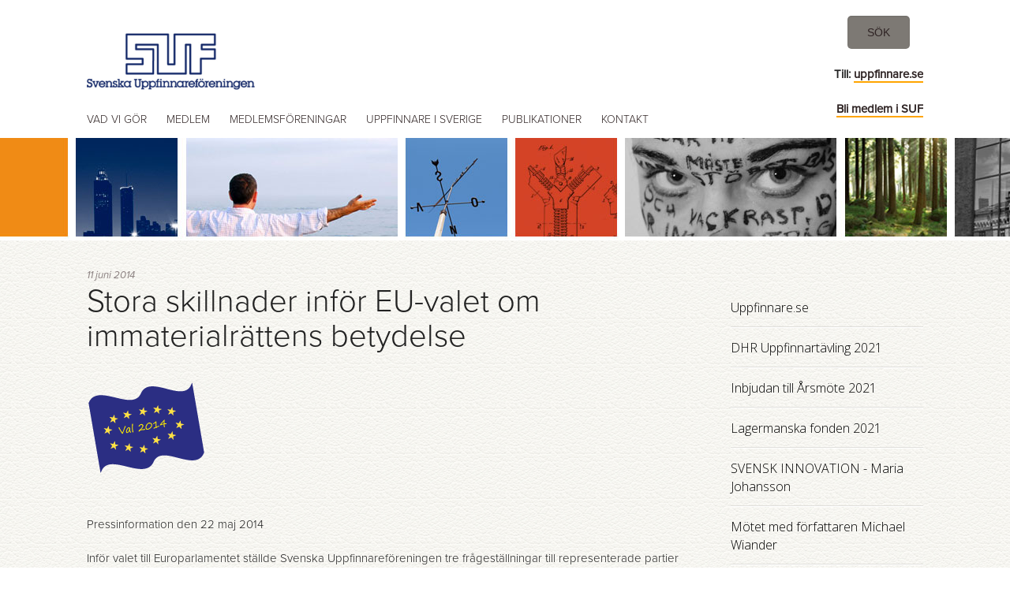

--- FILE ---
content_type: text/html; charset=utf-8
request_url: https://uppfinnareforeningen.se/hem/fr%C3%A5gor-inf%C3%B6r-eu-valet
body_size: 6569
content:
<!DOCTYPE html>
<!--[if lt IE 9]><html class="no-js lt-ie9" lang="sv" > <![endif]-->
<!--[if gt IE 8]><!--><html class="no-js" lang="sv" > <!--<![endif]-->

<head>
	<meta charset="utf-8" />

	<base href="https://uppfinnareforeningen.se/" />
	<title>Frågor inför EU-valet - Uppfinnare</title>
    
    
	

    <meta name="viewport" content="width=device-width, initial-scale=1">

	<script src="https://ajax.googleapis.com/ajax/libs/webfont/1.6.16/webfont.js"></script>
				<script>
				  WebFont.load({
					google: {
					  families: ['Open+Sans:400,600,300', 'Open+Sans:400,600,300', 'Open+Sans:400,600,300']
					}
				  });
				</script>
			
	<!-- A lot, will be loaded when in use later on -->
	<!--<link href='http://fonts.googleapis.com/css?family=Open+Sans:400,600,300|Lato:300,400,700|Merriweather:400,700,300|Old+Standard+TT:400,700|Cardo:400,700' rel='stylesheet' type='text/css'>-->
<!--	<link href='http://fonts.googleapis.com/css?family=Open+Sans:400,600,300' rel='stylesheet' type='text/css'>

	<link href='http://fonts.googleapis.com/css?family=Glegoo|Droid+Sans|Playfair+Display|Lora|Monda|Raleway:400,200|Molengo' rel='stylesheet' type='text/css'>-->

	<!--
		font-family: 'Lato', sans-serif;
		font-family: 'Merriweather', serif;
		font-family: 'Old Standard TT', serif;
		font-family: 'Cardo', serif;
	-->

	<!--<link href='http://fonts.googleapis.com/css?family=Bree+Serif' rel='stylesheet' type='text/css'>-->

	
		<link rel="stylesheet" type="text/css" media="only screen and (min-width: 600px)" href="/pages2/studio/snippets.css?page_id=326" />
	
	<!--[if lte IE 8]>
		<link rel="stylesheet" type="text/css" media="all" href="/pages2/studio/snippets.css?page_id=326" />
	<![endif]-->

	<!-- Theme CSS -->
	<link rel="stylesheet" type="text/css" media="all" href="/themes/clean2/public/styles/generated/app.css?t=rplnyr" />
	<link rel="stylesheet" type="text/css" media="all" href="/sass-generated/themes/clean2/public/styles/sass/theme.css?t=rplnya" />

	<!-- UI Design mod -->
	<link rel="stylesheet" type="text/css" media="all" href="/accounts/11848/modules/design/system/published.css?t=sji1nm" />

	<!-- Shop -->
	<!--<link rel="stylesheet" type="text/css" media="all" href="/sass-generated/modules/shop/css/shop.css?t=rplnya" />-->
	<link rel="stylesheet" type="text/css" media="all" href="/sass-generated/modules/shop/js/vendor/sidr/jquery.sidr.snowfire.css?t=rplnya" />

    <!-- Event Booking -->
	<link rel="stylesheet" type="text/css" media="all" href="/sass-generated/modules/eventbooking/css/eventbooking.css?t=rplnya" />

	<script type="text/javascript" src="/themes/clean2/public/styles/javascripts/vendor/custom.modernizr.js?t=rplnyr"></script>

	<!-- Font awesome -->
	<link rel="stylesheet" type="text/css" media="all" href="/themes/clean2/public/images/fontawesome/css/font-awesome.min.css?t=rplnyr" />

	<!-- Print -->
	


	<meta name="generator" content="Snowfire">

	
<link rel="stylesheet" type="text/css" media="all" href="/accounts/11848/modules/design/user/editor.css?t=sji1se" />
<meta name="generator" content="Snowfire" />
<link rel="alternate" type="application/rss+xml" href="/hem/rss" title="V&auml;lkommen till Svenska Uppfinnaref&ouml;reningen" />

	

    <!--[if !IE 7]>
        <!-- Sticky footer fix / http://www.cssstickyfooter.com/using-sticky-footer-code.html -->
        <style type="text/css">
            #wrap {display:table;height:100%}
        </style>
    <![endif]-->

	<!-- Global site tag (gtag.js) - Google Analytics -->
<script async src="https://www.googletagmanager.com/gtag/js?id=UA-10828129-4"></script>
<script>
  window.dataLayer = window.dataLayer || [];
  function gtag(){dataLayer.push(arguments);}
  gtag('js', new Date());

  gtag('config', 'UA-10828129-4');
</script>

<meta name="google-site-verification" content="wcSyQ8J9OmibSroYhbNJzWnTA6KR74rILxbEcseGiK0" />

<script type="text/javascript" src="//use.typekit.net/qva2kib.js"></script>
<script type="text/javascript">try{Typekit.load();}catch(e){}</script>

<script type="text/javascript" src="/js/obfuscate.js?t=rplnya"></script>
</head>
<body id="clean">
	
	<!-- ### -->
<a name="section326" class="sectionSeparator"></a>
<header id="top">
	<div class="row content">
		<div class="large-6 z_columns">
			<div id="logo"><div class="inner">	<a href="/" class="image-logo design_studio_element">
		<img src="/accounts/11848/modules/design/system/header/logo.jpg?t=1725807586" alt="Uppfinnare" />
	</a>


</div></div>
		</div>
		<div class="large-6 z_columns" id="top-right">
			<div class="snippet_area_top_wrapper">
				<div class="snippet_area snippet_area_top" data-snippetarea="top">
	<div class="one columns cta_button_synced one_cta_button_synced">
		<div class="column column0 cta_button_synced" data-snippet="1585">
        <span class="sf-button">
            <a href="http://uppfinnare.se/sök" target="_blank">SÖK</a>
        </span>
	</div>
	</div>
	<div class="one columns text_synced one_text_synced">
		<div class="column column0 text_synced" data-snippet="2244"><p><strong>Till: <a href="https://uppfinnare.se/">uppfinnare.se</a></strong></p>
<p><strong><a href="https://uppfinnare.se/bli-medlem/">Bli medlem i SUF</a></strong></p></div>
	</div>
</div>

			</div>
		</div>
	</div>

	<div class="navigation">
		<div class="contain-to-grid">
			<nav class="top-bar">
				<ul class="title-area">
					<li class="name"><!-- Leave this empty --></li>
					<li class="toggle-topbar menu-icon"><a href=""><span></span></a></li>
				</ul>

				<section class="top-bar-section">
					<ul class="left"><li class="has-dropdown-not-in-use"><a href="vad-vi-gör">Vad vi g&ouml;r</a></li><li class="has-dropdown-not-in-use"><a href="medlem">Medlem</a></li><li class="has-dropdown-not-in-use"><a href="medlemsföreningar">Medlemsf&ouml;reningar</a></li><li ><a href="uppfinnare-i-sverige">UPPFINNARE I SVERIGE</a></li><li ><a href="publikationer">Publikationer</a></li><li class="has-dropdown-not-in-use"><a href="kontakt">Kontakt</a></li></ul>
				</section>

			</nav>
		</div>
	</div>
</header>

<!-- Top image -->

		<div  id="top_image_half" style="background-image:url(https://classic-assets.snowfirehub.com/accounts/11848/modules/pages2/images/component_image/sync_15.jpg?t=rw8qlb.jpg)"></div>
	

<div id="wrapper" class="">

	<!-- Content -->
	<div class="row for_content" id="suf_blog">

		<!-- Main column -->
		<div class="large-9 z_columns" id="main">	
			
			<section>

				<article class="post_single">
					
					<header>
						<p class="date">11 juni 2014</p>
						<h1 class="headline">Stora skillnader inför EU-valet om immaterialrättens betydelse</h1>
					</header>
			        
					<img src="https://classic-assets.snowfirehub.com/accounts/11848/modules/pages2/images/component_image/5344.png?t=rw8ql9.png" alt="" />
					
					<div class="post_single_content"><p>Pressinformation den 22 maj 2014 &nbsp;</p>
<p>Inf&ouml;r valet till Europarlamentet st&auml;llde Svenska Uppfinnaref&ouml;reningen tre fr&aring;gest&auml;llningar till representerade partier om immaterialr&auml;ttens hantering. Vi bad ocks&aring; uppfinnaren H&aring;kan Lans att kommentera svaren.&nbsp;</p>
<p>Immaterialr&auml;tten har betydelse f&ouml;r att utveckla innovationer och v&auml;lst&aring;nd varf&ouml;r det &auml;r det viktigt att f&ouml;lja hur de politiska partierna prioriterar r&auml;ttsomr&aring;det.&nbsp;</p>
<p>Fr&aring;gorna var:</p>
<p>Vilka hot mot immaterialr&auml;tt/intellektuell egendom ser ni som mest allvarliga i dag?Borde mer resurser avs&auml;ttas f&ouml;r att f&ouml;rhindra och beivra immaterialr&auml;ttsrelaterad brottslighet?Hur skall EU bidra till b&auml;ttre skydd f&ouml;r europeiska r&auml;ttigheter i tredje land s&aring;som USA, Japan och Kina? &nbsp;</p>
<p>Klicka f&ouml;r att komma till&nbsp;fr&aring;gor med svar</p>
<p>I de olika svaren fr&aring;n representerade partier finns stora skillnader. Allt ifr&aring;n att patentsystemet &auml;r skadligt f&ouml;r innovation och b&ouml;r avvecklas till kraftsamling nationellt och inom EU f&ouml;r brott inom immaterialr&auml;ttsomr&aring;det.&nbsp;</p>
<p>- Det &auml;r tufft redan idag f&ouml;r en uppfinnare att hantera patent p&aring; grund av h&ouml;ga kostnader. Om upphovsr&auml;tten begr&auml;nsas hur skall d&aring; uppfinnare kunna finansiera l&aring;ngsiktiga utvecklingsarbeten och konkurrera med produktion i l&aring;gprisl&auml;nderna? En f&ouml;ljdfr&aring;ga som H&aring;kan Lans skickar med till EU-parlamentarikerna.&nbsp;</p>
<p>Hur immaterialr&auml;ttsfr&aring;gor prioriteras och hanteras inom EU har stor betydelse och v&aring;ra parlamentariker fyller en viktig roll. S&ouml;ndagen den 25 maj 2014 &auml;r det sista dagen att v&auml;lja din EU-parlamentariker f&ouml;r de kommande fyra &aring;ren.&nbsp;</p>
<p>Sammanst&auml;llda fr&aring;gor och svar</p>
<p>Pressinformation i v&aring;rt pressrum</p>
<p><strong>F&ouml;r mer information om aktiviteten&nbsp;</strong>Malin Mohr, informationsansvarig, Svenska Uppfinnaref&ouml;reningen</p>
<p><strong>Svenska Uppfinnaref&ouml;reningen</strong>&nbsp;har till syfte att verka f&ouml;r fr&auml;mjandet av innovationsklimatet och i synnerhet den enskilde individens m&ouml;jlighet att bidra till den framtida f&ouml;rnyelsen och v&auml;lst&aring;ndsutvecklingen i samh&auml;llet. F&ouml;reningen skall arbeta ideellt, allm&auml;nnyttigt och partipolitiskt obunden.</p></div>
					
					<div class="snippet_area snippet_area_main" data-snippetarea="main">
</div>

					
										
				</article>

			</section>		

		</div>

		<!-- Sidebar -->
		<div id="sidebar" class="large-3 z_columns">
			<ul class="side-nav-clean">
				<li class="first row-0 page-1039 odd">
						<a href="hem/ny-hemsida">Uppfinnare.se</a>
					</li><li class="row-1 page-1037 even">
						<a href="hem/dhr-tävling-2021">DHR  Uppfinnartävling 2021</a>
					</li><li class="row-2 page-1036 odd">
						<a href="hem/inbjudan-till-årsmöte-2021">Inbjudan till Årsmöte 2021</a>
					</li><li class="row-3 page-1035 even">
						<a href="hem/lagerman2021">Lagermanska fonden 2021</a>
					</li><li class="row-4 page-1034 odd">
						<a href="hem/mariajohansson">SVENSK INNOVATION - Maria Johansson</a>
					</li><li class="row-5 page-1033 even">
						<a href="hem/michaelwiander">Mötet med författaren Michael Wiander</a>
					</li><li class="row-6 page-1032 odd">
						<a href="hem/dhr-tävling-avgjord">DHR Bidragsstiftelsens uppfinnartävling 2020 avgjord</a>
					</li><li class="row-7 page-1031 even">
						<a href="hem/god-jul-2020">God Jul och ett Gott Nytt År!</a>
					</li><li class="row-8 page-1027 odd">
						<a href="hem/dhr-tävling-2020">VÄLKOMNA TILL PRISUTDELNING AV DHR  UPPFINNARTÄVLING 5 december 2020</a>
					</li><li class="row-9 page-1030 even">
						<a href="hem/styrelsen-2020">Styrelsen 2020</a>
					</li><li class="row-10 page-1026 odd">
						<a href="hem/skapa-2020">SKAPA-priset 2020</a>
					</li><li class="row-11 page-1024 even">
						<a href="hem/dhr">Vinterbrev</a>
					</li><li class="row-12 page-1023 odd">
						<a href="hem/prisutdelning-av-dhr-uppfinnartävling-2019">PRISUTDELNING AV DHR UPPFINNARTÄVLING 2019</a>
					</li><li class="row-13 page-1021 even">
						<a href="hem/nyteknikdebatt">NyT Debatt” Vart tog uppfinnaren vägen?” av Jan-Erik Nowacki</a>
					</li><li class="row-14 page-1020 odd">
						<a href="hem/innogala2019">Skapa - Innovationsgala 2019</a>
					</li><li class="row-15 page-1019 even">
						<a href="hem/höstbrev2019">Höstbrev 2019</a>
					</li><li class="row-16 page-1018 odd">
						<a href="hem/dhr2019">SÖKA STIPENDIUM FÖR NYA SMARTA VARDAGSHJÄLPMEDEL</a>
					</li><li class="row-17 page-1016 even">
						<a href="hem/sommarbrev-2019">Sommarbrev 2019</a>
					</li><li class="row-18 page-969 odd">
						<a href="hem/har-du-en-idé-men-saknar-pengar-se-hit">Har du en idé men saknar pengar och bor i Botkyrka kommun?</a>
					</li><li class="row-19 page-1011 even">
						<a href="hem/nystyrelse2019">SUF:s styrelse 2019</a>
					</li><li class="row-20 page-1013 odd">
						<a href="hem/rapportuk">Rapport årets uppfinnarkvinnor - Hur har det gått?</a>
					</li><li class="row-21 page-1012 even">
						<a href="hem/agne-johansson">Till minne av Agne Johansson</a>
					</li><li class="row-22 page-1010 odd">
						<a href="hem/paj-18-april">För få mål går till rättegång – problem för små företag och uppfinnare</a>
					</li><li class="row-23 page-1008 even">
						<a href="hem/patenttvister">Patenttvister</a>
					</li><li class="row-24 page-1007 odd">
						<a href="hem/investeraravdrag">Investeraravdrag</a>
					</li><li class="row-25 page-1005 even">
						<a href="hem/uk2019">Årets Uppfinnarkvinna 2019 är Camilla Byrinder Lundin</a>
					</li><li class="row-26 page-1003 odd">
						<a href="hem/brinnovation-2019">Brinnovation 2019</a>
					</li><li class="row-27 page-1000 even">
						<a href="hem/paul-romer">Pressmeddelande Paul M. Romer hedersmedlem i SUF</a>
					</li><li class="row-28 page-999 odd">
						<a href="hem/caroline-donath">Caroline Donath - att använda rösten för att presentera dina uppfinningar.</a>
					</li><li class="last row-29 page-994 even">
						<a href="hem/patentskydd-för-små-företag-en-skamfläck-debattartikel-ny-teknik">”Patentskydd för små företag – en skamfläck”  Debattartikel  Ny Teknik</a>
					</li>
			</ul>

			<div class="snippet_area snippet_area_sidebar" data-snippetarea="sidebar">
</div>

		</div>

	</div>

</div>

<!-- Footer -->
<footer id="footer">

	<div class="row">
		<div class="large-12 z_columns"><div class="snippet_area snippet_area_footer" data-snippetarea="footer">
	<div class="one columns divider one_divider">
		<div class="column column0 divider" data-snippet="1208">
		<div class="divider"></div>
	</div>
	</div>
	<div class="two columns text_synced two_text_synced">
		<div class="column column0 text_synced" data-snippet="191"><ul>
<li><a href="./"><strong><span style="line-height: 1.5em;">HEM</span></strong></a></li>
<li><strong><span style="line-height: 1.5em;"><a style="line-height: 18.200000762939453px;" href="vad-vi-gör">VAD VI G&Ouml;R</a></span></strong></li>
<li><strong><a style="line-height: 18.200000762939453px;" href="medlem"><span style="line-height: 1.5em;">MEDLEM</span></a></strong></li>
<li><strong><a style="line-height: 18.200000762939453px;" href="medlemsföreningar">MEDLEMSF&Ouml;RENINGAR</a></strong></li>
<li><strong><a style="line-height: 18.200000762939453px;" href="kontakt"><span style="line-height: 21px;">KONTAKT</span></a></strong></li>
</ul></div>
		<div class="column column1 text_synced" data-snippet="192"><ul>
<li><strong><span style="line-height: 1.5em;"><a href="http://uppfinnare.se/medlem/uppfinnare-i-sverige">UPPFINNARE I SVERIGE</a><br /></span></strong></li>
<li><a href="http://www.mentorring.se" target="_blank"><strong><span style="line-height: 1.5em;">MENTORRING</span></strong></a></li>
<li><strong><a href="vad-vi-gör/verksamhet/quis"><span style="line-height: 1.5em;">QUIS</span></a></strong></li>
<li><strong><a href="pages2/page/view/269"><span style="line-height: 1.5em;">NYHETSBREV</span></a></strong></li>
<li><strong><span style="line-height: 1.5em;"><a href="publikationer">PUBLIKATIONER</a></span></strong></li>
<li><a href="vad-vi-gör/uppfinnarkollegiet"><strong><span style="line-height: 1.5em;">UPPFINNARKOLLEGIET<br /></span></strong></a></li>
</ul></div>
	</div>
	<div class="one columns text_synced one_text_synced">
		<div class="column column0 text_synced" data-snippet="1084"><h3>&nbsp;<span style="font-size: 1.17em; line-height: 21.294px;">Vi samarbetar med:</span></h3></div>
	</div>
	<div class="three columns image_synced three_image_synced">
		<div class="column column0 image_synced" data-snippet="1086"><a href="http://www.sverigesingenjorer.se/" target="_blank"><img src="https://classic-assets.snowfirehub.com/accounts/11848/modules/pages2/images/component_image/sync_11860.png?t=rw8qlb.png" alt="" /></a></div>
		<div class="column column1 image_synced" data-snippet="1096"><a href="http://www.tekniskamuseet.se/" target="_blank"><img src="https://classic-assets.snowfirehub.com/accounts/11848/modules/pages2/images/component_image/sync_11960.png?t=rw8qlb.png" alt="" /></a></div>
		<div class="column column2 image_synced" data-snippet="2166"><a href="http://www.foretagarna.se"><img src="https://classic-assets.snowfirehub.com/accounts/11848/modules/pages2/images/component_image/sync_22660.jpg?t=rw8qlc.jpg" alt="" /></a></div>
	</div>
	<div class="three columns image_synced three_image_synced">
		<div class="column column0 image_synced" data-snippet="1811"><a href="http://www.snilleblixtarna.se" target="_blank"><img src="https://classic-assets.snowfirehub.com/accounts/11848/modules/pages2/images/component_image/sync_19110.jpg?t=rw8qlc.jpg" alt="" /></a></div>
		<div class="column column1 image_synced" data-snippet="1588"><a href="http://www.ratio.se" target="_blank"><img src="https://classic-assets.snowfirehub.com/accounts/11848/modules/pages2/images/component_image/sync_16880.jpg?t=rw8qlc.jpg" alt="" /></a></div>
		<div class="column column2 image_synced" data-snippet="1619"><a href="http://www.stiftelsenskapa.se" target="_blank"><img src="https://classic-assets.snowfirehub.com/accounts/11848/modules/pages2/images/component_image/sync_17190.png?t=rw8qlc.png" alt="" /></a></div>
	</div>
	<div class="three columns image_synced three_image_synced">
		<div class="column column0 image_synced" data-snippet="1102"><a href="http://www.iva.se/" target="_blank"><img src="https://classic-assets.snowfirehub.com/accounts/11848/modules/pages2/images/component_image/sync_12020.png?t=rw8qlb.png" alt="" /></a></div>
		<div class="column column1 image_synced" data-snippet="1701"><a href="http://www.ifia.com" target="_blank"><img src="https://classic-assets.snowfirehub.com/accounts/11848/modules/pages2/images/component_image/sync_18010.jpg?t=rw8qlc.jpg" alt="" /></a></div>
		<div class="column column2 image_synced" data-snippet="1157"><a href="http://www.finnupp.se" target="_blank"><img src="https://classic-assets.snowfirehub.com/accounts/11848/modules/pages2/images/component_image/sync_12570.jpg?t=rw8qlb.jpg" alt="" /></a></div>
	</div>
	<div class="three columns image_synced three_image_synced">
		<div class="column column0 image_synced" data-snippet="1434"><a href="http://www.snowfire.se" target="_blank"><img src="https://classic-assets.snowfirehub.com/accounts/11848/modules/pages2/images/component_image/sync_15340.png?t=rw8qlb.png" alt="" /></a></div>
		<div class="column column1 image_synced" data-snippet="1615"><a href="http://www.sllinnovation.sll.se" target="_blank"><img src="https://classic-assets.snowfirehub.com/accounts/11848/modules/pages2/images/component_image/sync_17150.gif?t=rw8qlc.gif" alt="" /></a></div>
		<div class="column column2 image_synced" data-snippet="1217"><a href="http://www.bidragsstiftelsen.se/" target="_blank"><img src="https://classic-assets.snowfirehub.com/accounts/11848/modules/pages2/images/component_image/sync_13170.jpg?t=rw8qlb.jpg" alt="" /></a></div>
	</div>
	<div class="four columns image_synced four_image_synced">
		<div class="column column0 image_synced" data-snippet="1549"><a href="http://www.landsbygdsnatverket.se/" target="_blank"><img src="https://classic-assets.snowfirehub.com/accounts/11848/modules/pages2/images/component_image/sync_16490.jpg?t=rw8qlb.jpg" alt="" /></a></div>
		<div class="column column1 image_synced" data-snippet="1550"><a href="http://winnet.se/" target="_blank"><img src="https://classic-assets.snowfirehub.com/accounts/11848/modules/pages2/images/component_image/sync_16500.jpg?t=rw8qlb.jpg" alt="" /></a></div>
		<div class="column column2 image_synced" data-snippet="1100"><a href="http://www.smartasaker.se/" target="_blank"><img src="https://classic-assets.snowfirehub.com/accounts/11848/modules/pages2/images/component_image/sync_12000.jpg?t=rw8qlb.jpg" alt="" /></a></div>
		<div class="column column3 image_synced" data-snippet="2172"><a href="http://www.lomsjo.nu" target="_blank"><img src="https://classic-assets.snowfirehub.com/accounts/11848/modules/pages2/images/component_image/sync_22720.png?t=rw8qlc.png" alt="" /></a></div>
	</div>
	<div class="one columns text_synced one_text_synced">
		<div class="column column0 text_synced" data-snippet="1037"><p class="footer_text">&copy; 2020 Svenska Uppfinnaref&ouml;reningen</p></div>
	</div>
</div>
</div>
	</div>

	<div class="row">

    <div id="copyright">

		<div class="large-12 z_columns">
            <div id="partner-logo"></div>
            <div id="powered_by"><a href="http://snowfire.net" target="_blank"><img src="/images/themes/powered_by.png" alt="Powered by Snowfire"></a></div>
        </div>

    </div>

</div>

</footer>
<!-- ### -->

	<!-- Included JS Files -->
	<script type="text/javascript" src="/themes/clean2/public/styles/javascripts/vendor/jquery.js?t=rplnyr"></script>
    <script type="text/javascript" src="/themes/clean2/public/styles/javascripts/foundation/foundation.js?t=rplnyr"></script>
	<script type="text/javascript" src="/themes/clean2/public/styles/javascripts/foundation/foundation.topbar.js?t=rplnyr"></script>

    <script>
        $(document)
            .foundation()
            .foundation('topbar', {stickyClass: 'sticky-top-bar'});
    </script>

	<!-- Fancybox -->
	<link rel="stylesheet" type="text/css" media="all" href="/themes/clean2/public/js/vendor/fancybox/jquery.fancybox.css?t=rplnyr" />
	<script type="text/javascript" src="/themes/clean2/public/js/vendor/fancybox/jquery.fancybox.pack.js?t=rplnyr"></script>

	<!-- Flexslider -->
	<script type="text/javascript" src="/themes/clean2/public/js/vendor/flexslider/jquery.flexslider-min.js?t=rplnyr"></script>

	<!-- Selectboxit -->
	<script type="text/javascript" src="https://ajax.googleapis.com/ajax/libs/jqueryui/1.9.2/jquery-ui.min.js"></script>
	<!--<script type="text/javascript" src="/themes/clean2/public/js/vendor/selectboxit/jquery.selectBoxIt.js?t=rplnyr"></script>-->

	<!-- EB -->
	<link rel="stylesheet" type="text/css" media="all" href="/themes/clean2/public/js/vendor/social_share/jquery.share.css?t=rplnyr" />
	<script type="text/javascript" src="/themes/clean2/public/js/vendor/social_share/jquery.share.js?t=rplnyr"></script>

	<!-- Shop: sidr -->
	<script type="text/javascript" src="/modules/shop/js/vendor/sidr/jquery.sidr.min.js?t=rplnz2"></script>

	<!-- App -->
  	<script type="text/javascript" src="/themes/clean2/public/js/clean.js?t=rplnyr"></script>

  	
<script type="text/javascript">
var Cart = {"items":[],"products_sum":0,"products_sum_with_vat":0,"products_sum_without_vat":0,"tax_total":0,"total":0,"available_shipping":[],"shipping":null,"discounted_shipping_cost":null,"shipping_cost_discounted":false,"taxes":[],"display_price_with_vat":true,"sum_discount_saved":0,"discount":null,"discount_entered":null,"payment_provider_cost":0,"payment_provider_cost_without_tax":0,"region":{"id":"1","name":"Sweden","iso3166":"SE","currency":"SEK","group":"Europe","subgroup":"Northern Europe","is_origin":"1","eu":"0","rest_of_world":"0","deleted":"0"},"currency":{"symbol":"Skr","suffix":true,"name":"Swedish Krona","symbol_native":"kr","decimal_digits":2,"rounding":0,"code":"SEK","name_plural":"Swedish kronor"},"payment_provider_id":null,"decimals":2};
</script><script type="text/javascript" src="/js/obfuscate.js?t=rplnya"></script>
<script type="text/javascript" src="/js/handlebars-1.0.rc.1.min.js?t=rplnya"></script>
<script type="text/javascript" src="/js/accounting.min.js?t=rplnya"></script>
<script type="text/javascript" src="/.translated-files/sv_SE/public_html/modules/shop/js/shop.js?t=rplnz2"></script>
<script type="text/javascript" src="/.translated-files/sv_SE/public_html/modules/shop/js/cart.js?t=rplnz2"></script>
	<script type="text/javascript">var _gaq = _gaq || [];_gaq.push(['_setAccount', 'UA-58533182-1']);_gaq.push(['_trackPageview']);(function() {var ga = document.createElement('script'); ga.type = 'text/javascript'; ga.async = true;ga.src = ('https:' == document.location.protocol ? 'https://ssl' : 'http://www') + '.google-analytics.com/ga.js';var s = document.getElementsByTagName('script')[0]; s.parentNode.insertBefore(ga, s);})();</script>
	

<script type="text/javascript" src="/accounts/11848/modules/pages2/user/editor.js?t=rw8qlc"></script></body>
</html>


--- FILE ---
content_type: text/css; charset=utf-8
request_url: https://uppfinnareforeningen.se/pages2/studio/snippets.css?page_id=326
body_size: 282
content:


.snippet_area > .columns > .column.map_synced img,
.snippet_area > .columns > .column.map img {
	display: block;
}

.snippet_area > .columns {
	overflow: hidden;
}

.snippet_area > .columns > .column {
	position: relative;
	float: left;
	overflow: hidden;
	box-sizing: border-box;
	min-height: 1px;
}

	.snippet_area > .one.columns > .column {
		float: none;
	}
	
	.snippet_area > .columns > .column img,
	.snippet_area > .columns > .column iframe,
	.snippet_area > .columns > .column embed {
		max-width: 100%;
	}

	.snippet_area_top > .columns {
		margin-bottom: 4%;
	}
	
	.snippet_area_top > .columns > .column {
		margin-left: 4%;
	}
	
	.snippet_area_top > .columns > .column:first-child,
	.snippet_area_top > .columns > .column.first {
		margin-left: 0;
	}
	
	.snippet_area_top > .columns .sf_image_left {
		float: left;
		margin: 0 4% 0 0;
	}

	.snippet_area_top > .columns .sf_image_right {
		float: right;
		margin: 0 0 0 4%;
	}
	
			
		.snippet_area_top > .one.columns > .column {
			width: 100%;
		}
	
			
		.snippet_area_top > .two.columns > .column {
			width: 48%;
		}
	
			
		.snippet_area_top > .three.columns > .column {
			width: 30.666666666667%;
		}
	
			
		.snippet_area_top > .four.columns > .column {
			width: 22%;
		}
	
			
		.snippet_area_top > .five.columns > .column {
			width: 16.8%;
		}
	
			
		.snippet_area_top > .six.columns > .column {
			width: 13.333333333333%;
		}
	
		.snippet_area_main > .columns {
		margin-bottom: 4%;
	}
	
	.snippet_area_main > .columns > .column {
		margin-left: 4%;
	}
	
	.snippet_area_main > .columns > .column:first-child,
	.snippet_area_main > .columns > .column.first {
		margin-left: 0;
	}
	
	.snippet_area_main > .columns .sf_image_left {
		float: left;
		margin: 0 4% 0 0;
	}

	.snippet_area_main > .columns .sf_image_right {
		float: right;
		margin: 0 0 0 4%;
	}
	
			
		.snippet_area_main > .one.columns > .column {
			width: 100%;
		}
	
			
		.snippet_area_main > .two.columns > .column {
			width: 48%;
		}
	
			
		.snippet_area_main > .three.columns > .column {
			width: 30.666666666667%;
		}
	
			
		.snippet_area_main > .four.columns > .column {
			width: 22%;
		}
	
			
		.snippet_area_main > .five.columns > .column {
			width: 16.8%;
		}
	
			
		.snippet_area_main > .six.columns > .column {
			width: 13.333333333333%;
		}
	
		.snippet_area_sidebar > .columns {
		margin-bottom: 4%;
	}
	
	.snippet_area_sidebar > .columns > .column {
		margin-left: 4%;
	}
	
	.snippet_area_sidebar > .columns > .column:first-child,
	.snippet_area_sidebar > .columns > .column.first {
		margin-left: 0;
	}
	
	.snippet_area_sidebar > .columns .sf_image_left {
		float: left;
		margin: 0 4% 0 0;
	}

	.snippet_area_sidebar > .columns .sf_image_right {
		float: right;
		margin: 0 0 0 4%;
	}
	
			
		.snippet_area_sidebar > .one.columns > .column {
			width: 100%;
		}
	
			
		.snippet_area_sidebar > .two.columns > .column {
			width: 48%;
		}
	
			
		.snippet_area_sidebar > .three.columns > .column {
			width: 30.666666666667%;
		}
	
			
		.snippet_area_sidebar > .four.columns > .column {
			width: 22%;
		}
	
			
		.snippet_area_sidebar > .five.columns > .column {
			width: 16.8%;
		}
	
			
		.snippet_area_sidebar > .six.columns > .column {
			width: 13.333333333333%;
		}
	
		.snippet_area_footer > .columns {
		margin-bottom: 4%;
	}
	
	.snippet_area_footer > .columns > .column {
		margin-left: 4%;
	}
	
	.snippet_area_footer > .columns > .column:first-child,
	.snippet_area_footer > .columns > .column.first {
		margin-left: 0;
	}
	
	.snippet_area_footer > .columns .sf_image_left {
		float: left;
		margin: 0 4% 0 0;
	}

	.snippet_area_footer > .columns .sf_image_right {
		float: right;
		margin: 0 0 0 4%;
	}
	
			
		.snippet_area_footer > .one.columns > .column {
			width: 100%;
		}
	
			
		.snippet_area_footer > .two.columns > .column {
			width: 48%;
		}
	
			
		.snippet_area_footer > .three.columns > .column {
			width: 30.666666666667%;
		}
	
			
		.snippet_area_footer > .four.columns > .column {
			width: 22%;
		}
	
			
		.snippet_area_footer > .five.columns > .column {
			width: 16.8%;
		}
	
			
		.snippet_area_footer > .six.columns > .column {
			width: 13.333333333333%;
		}
	
	

--- FILE ---
content_type: text/css
request_url: https://uppfinnareforeningen.se/sass-generated/themes/clean2/public/styles/sass/theme.css?t=rplnya
body_size: 18348
content:
/*
  Clean theme styles

  Stack:
	- foundation.css
	- snowfire.css
	- this file.
*/
/* Background color for the top bar */
/* Height and margin */
/* Control Input height for top bar */
/* Controlling the styles for the title in the top bar */
/* Style the top bar dropdown elements */
/* Set the link colors and styles for top-level nav */
/* Top menu icon styles */
/* Transitions and breakpoint styles */
/* Divider Styles */
/* Sticky Class */
/*
  General layout for Snowfire Content blocks.
  They are always inside a .snippet_area
*/
/* line 5, ../../../../../../themes/clean2/public/styles/sass/snippets/_sociallinks.scss */
.snippet_area .subheading_synced + .sociallinks_synced {
  margin-top: -10px;
}
/* line 9, ../../../../../../themes/clean2/public/styles/sass/_snippets.scss */
.snippet_area .subheading_synced + .sociallinks_synced {
  *zoom: 1;
}
/* line 12, ../../../../../../themes/clean2/public/styles/sass/_snippets.scss */
.snippet_area .subheading_synced + .sociallinks_synced:before, .snippet_area .subheading_synced + .sociallinks_synced:after {
  content: "";
  display: table;
}
/* line 17, ../../../../../../themes/clean2/public/styles/sass/_snippets.scss */
.snippet_area .subheading_synced + .sociallinks_synced:after {
  clear: both;
}
/* line 9, ../../../../../../themes/clean2/public/styles/sass/snippets/_sociallinks.scss */
.snippet_area .subheading_synced + .sociallinks_synced ul.sociallinks {
  margin: 0;
  padding: 0;
}
/* line 15, ../../../../../../themes/clean2/public/styles/sass/snippets/_sociallinks.scss */
.snippet_area .columns.sociallinks_synced,
.snippet_area .columns.sociallinks {
  margin-bottom: 20px;
}
/* line 20, ../../../../../../themes/clean2/public/styles/sass/snippets/_sociallinks.scss */
.snippet_area ul.sociallinks {
  margin: 3px 0 0px 0;
  padding: 0px 0 0 17px;
}
/* line 25, ../../../../../../themes/clean2/public/styles/sass/snippets/_sociallinks.scss */
.snippet_area ul.sociallinks li {
  list-style-type: none;
  float: left;
  margin-right: 5px;
}
@media only screen and (max-width: 940px) {
  /* line 20, ../../../../../../themes/clean2/public/styles/sass/snippets/_sociallinks.scss */
  .snippet_area ul.sociallinks {
    text-align: center;
  }
  /* line 34, ../../../../../../themes/clean2/public/styles/sass/snippets/_sociallinks.scss */
  .snippet_area ul.sociallinks li {
    display: inline;
    float: none;
    text-align: center;
  }
}

/* line 46, ../../../../../../themes/clean2/public/styles/sass/snippets/_sociallinks.scss */
.snippet_area_footer ul.sociallinks,
.snippet_area_footer ul.sociallinks_synced,
.snippet_area_sidebar ul.sociallinks,
.snippet_area_sidebar ul.sociallinks_synced,
.snippet_area_main ul.sociallinks,
.snippet_area_main ul.sociallinks_synced {
  padding-left: 0px;
}

/* line 56, ../../../../../../themes/clean2/public/styles/sass/snippets/_sociallinks.scss */
#top-right .column.sociallinks_synced ul li {
  float: right;
}
@media only screen and (max-width: 940px) {
  /* line 56, ../../../../../../themes/clean2/public/styles/sass/snippets/_sociallinks.scss */
  #top-right .column.sociallinks_synced ul li {
    float: none;
  }
}

/* line 3, ../../../../../../themes/clean2/public/styles/sass/snippets/_image_text.scss */
.columns.image_text img {
  margin-bottom: 14px;
}

/* line 1, ../../../../../../themes/clean2/public/styles/sass/snippets/_cta_button.scss */
.column.cta_button a,
.column.cta_button_synced a {
  background-color: #2BA6CB;
  margin-top: 10px;
  -webkit-border-radius: 5px;
  -moz-border-radius: 5px;
  -ms-border-radius: 5px;
  -o-border-radius: 5px;
  border-radius: 5px;
  padding: 12px 25px !important;
  border: 0 !important;
  box-shadow: inset 0 1px 2px rgba(0, 0, 0, 0.1);
  color: #FFF;
  font-size: 14px;
  cursor: pointer;
  line-height: 1.3em;
  white-space: nowrap;
}
/* line 28, ../../../../../../themes/clean2/public/styles/sass/_buttons.scss */
.column.cta_button a:hover,
.column.cta_button_synced a:hover {
  color: #fff !important;
}

/* line 9, ../../../../../../themes/clean2/public/styles/sass/_snippets.scss */
.columns.divider {
  *zoom: 1;
}
/* line 12, ../../../../../../themes/clean2/public/styles/sass/_snippets.scss */
.columns.divider:before, .columns.divider:after {
  content: "";
  display: table;
}
/* line 17, ../../../../../../themes/clean2/public/styles/sass/_snippets.scss */
.columns.divider:after {
  clear: both;
}

/* line 5, ../../../../../../themes/clean2/public/styles/sass/snippets/_divider.scss */
.column.divider {
  height: 1px;
  border: 0;
  border-top: 1px solid #D8D7D7;
  margin: 1.5em 0;
  padding: 0;
}

/* line 4, ../../../../../../themes/clean2/public/styles/sass/snippets/_text.scss */
.column.text_synced blockquote,
.column.text blockquote {
  margin: 15px 35px;
  padding: 1.25em 0 0 0;
  border: 0;
  text-align: center;
}
/* line 9, ../../../../../../themes/clean2/public/styles/sass/_snippets.scss */
.column.text_synced blockquote,
.column.text blockquote {
  *zoom: 1;
}
/* line 12, ../../../../../../themes/clean2/public/styles/sass/_snippets.scss */
.column.text_synced blockquote:before, .column.text_synced blockquote:after,
.column.text blockquote:before,
.column.text blockquote:after {
  content: "";
  display: table;
}
/* line 17, ../../../../../../themes/clean2/public/styles/sass/_snippets.scss */
.column.text_synced blockquote:after,
.column.text blockquote:after {
  clear: both;
}
/* line 15, ../../../../../../themes/clean2/public/styles/sass/snippets/_text.scss */
.column.text_synced blockquote p,
.column.text blockquote p {
  font-size: 18px;
  font-weight: 300;
}
/* line 21, ../../../../../../themes/clean2/public/styles/sass/snippets/_text.scss */
.column.text_synced ul, .column.text_synced ol,
.column.text ul,
.column.text ol {
  list-style-position: inside;
}
/* line 25, ../../../../../../themes/clean2/public/styles/sass/snippets/_text.scss */
.column.text_synced h1 + ul,
.column.text_synced h2 + ul,
.column.text_synced h3 + ul,
.column.text_synced h4 + ul,
.column.text_synced h1 + ol,
.column.text_synced h2 + ol,
.column.text_synced h3 + ol,
.column.text_synced h4 + ol,
.column.text h1 + ul,
.column.text h2 + ul,
.column.text h3 + ul,
.column.text h4 + ul,
.column.text h1 + ol,
.column.text h2 + ol,
.column.text h3 + ol,
.column.text h4 + ol {
  margin-top: 20px;
}
/* line 42, ../../../../../../themes/clean2/public/styles/sass/snippets/_text.scss */
.column.text_synced .sf_image.sf_image_right,
.column.text .sf_image.sf_image_right {
  margin-bottom: 20px;
}
/* line 46, ../../../../../../themes/clean2/public/styles/sass/snippets/_text.scss */
.column.text_synced .sf_image.sf_image_left,
.column.text .sf_image.sf_image_left {
  margin-bottom: 20px;
}
/* line 50, ../../../../../../themes/clean2/public/styles/sass/snippets/_text.scss */
.column.text_synced .sf_image.sf_image_top,
.column.text .sf_image.sf_image_top {
  margin-bottom: 25px;
}
/* line 55, ../../../../../../themes/clean2/public/styles/sass/snippets/_text.scss */
.column.text_synced a.sf_image,
.column.text a.sf_image {
  display: block;
}

/* line 62, ../../../../../../themes/clean2/public/styles/sass/snippets/_text.scss */
.column.text_synced .sf_image.sf_image_top {
  margin-bottom: 15px;
}

/* line 4, ../../../../../../themes/clean2/public/styles/sass/snippets/_slider.scss */
.column.slider_synced .flexslider,
.column.slider .flexslider {
  margin-bottom: 30px;
}
/* line 8, ../../../../../../themes/clean2/public/styles/sass/snippets/_slider.scss */
.column.slider_synced .flex-control-nav,
.column.slider .flex-control-nav {
  margin-left: 0;
}
/* line 13, ../../../../../../themes/clean2/public/styles/sass/snippets/_slider.scss */
.column.slider_synced.single_image .flexslider,
.column.slider.single_image .flexslider {
  margin-bottom: 0;
}

/* line 8, ../../../../../../themes/clean2/public/styles/sass/snippets/_image.scss */
#clean #sidebar .snippet_area_sidebar .column.image_synced a,
#clean #sidebar .snippet_area_sidebar .column.image a,
#clean .snippet_area_main .column.image_synced a,
#clean .snippet_area_main .column.image a {
  border: 0;
}
@media only screen and (max-width: 500px) {
  /* line 5, ../../../../../../themes/clean2/public/styles/sass/snippets/_image.scss */
  #clean #sidebar .snippet_area_sidebar .column.image_synced,
  #clean #sidebar .snippet_area_sidebar .column.image,
  #clean .snippet_area_main .column.image_synced,
  #clean .snippet_area_main .column.image {
    text-align: center;
  }
}

/* line 4, ../../../../../../themes/clean2/public/styles/sass/snippets/_facebook.scss */
.column.facebook, .column.facebook p,
.column.facebook_synced,
.column.facebook_synced p {
  font-size: 14px;
}
/* line 8, ../../../../../../themes/clean2/public/styles/sass/snippets/_facebook.scss */
.column.facebook p,
.column.facebook_synced p {
  margin: 1.25em 0 0;
}
/* line 14, ../../../../../../themes/clean2/public/styles/sass/snippets/_facebook.scss */
.column.facebook .type_feed a,
.column.facebook_synced .type_feed a {
  border-bottom: 0 !important;
}
/* line 18, ../../../../../../themes/clean2/public/styles/sass/snippets/_facebook.scss */
.column.facebook .type_feed .actions,
.column.facebook_synced .type_feed .actions {
  color: #949494;
}
/* line 22, ../../../../../../themes/clean2/public/styles/sass/snippets/_facebook.scss */
.column.facebook .type_feed .actions a,
.column.facebook_synced .type_feed .actions a {
  color: #949494;
}
/* line 26, ../../../../../../themes/clean2/public/styles/sass/snippets/_facebook.scss */
.column.facebook .type_feed .actions .interaction,
.column.facebook_synced .type_feed .actions .interaction {
  font-size: 12px;
  margin: 5px 0 11px 0;
}
/* line 31, ../../../../../../themes/clean2/public/styles/sass/snippets/_facebook.scss */
.column.facebook .type_feed .actions .author,
.column.facebook_synced .type_feed .actions .author {
  font-style: italic;
  font-size: 11px;
}
/* line 41, ../../../../../../themes/clean2/public/styles/sass/snippets/_facebook.scss */
.column.facebook .type_feed .status,
.column.facebook_synced .type_feed .status {
  margin-bottom: 50px;
}
/* line 45, ../../../../../../themes/clean2/public/styles/sass/snippets/_facebook.scss */
.column.facebook .type_feed .status.photo img,
.column.facebook_synced .type_feed .status.photo img {
  margin-bottom: 10px;
}

/* line 5, ../../../../../../themes/clean2/public/styles/sass/snippets/_quote.scss */
.column.quote blockquote,
.column.quote_synced blockquote {
  padding: 0px;
  font-style: normal;
  position: relative;
  border-left: 0;
  border-radius: 10px;
  width: 80%;
  float: left;
  box-sizing: border-box;
  padding: 10px 20px 10px 0px;
}
/* line 17, ../../../../../../themes/clean2/public/styles/sass/snippets/_quote.scss */
.column.quote blockquote:after, .column.quote blockquote:before,
.column.quote_synced blockquote:after,
.column.quote_synced blockquote:before {
  top: 100%;
  border: solid transparent;
  content: " ";
  height: 0;
  width: 0;
  position: absolute;
  pointer-events: none;
}
/* line 28, ../../../../../../themes/clean2/public/styles/sass/snippets/_quote.scss */
.column.quote blockquote:after,
.column.quote_synced blockquote:after {
  border-top-color: #fdfdfd;
  border-width: 12px;
  left: 50%;
  margin-left: -12px;
}
/* line 35, ../../../../../../themes/clean2/public/styles/sass/snippets/_quote.scss */
.column.quote blockquote:before,
.column.quote_synced blockquote:before {
  border-top-color: rgba(200, 200, 200, 0.8);
  border-width: 13px;
  left: 50%;
  margin-left: -13px;
}
/* line 42, ../../../../../../themes/clean2/public/styles/sass/snippets/_quote.scss */
.column.quote blockquote p,
.column.quote_synced blockquote p {
  width: 100%;
  font-style: normal;
  font-size: 14px;
  margin-bottom: 0px;
}
/* line 48, ../../../../../../themes/clean2/public/styles/sass/snippets/_quote.scss */
.column.quote blockquote p.author,
.column.quote_synced blockquote p.author {
  margin: 10px 0 0 0;
  color: #888 !important;
  font-size: 13px;
}
/* line 58, ../../../../../../themes/clean2/public/styles/sass/snippets/_quote.scss */
.column.quote .image,
.column.quote_synced .image {
  box-sizing: border-box;
  float: left;
  width: 15%;
  margin: 5px 10px 10px 0px;
  text-align: center;
}
/* line 65, ../../../../../../themes/clean2/public/styles/sass/snippets/_quote.scss */
.column.quote .image img,
.column.quote_synced .image img {
  border-radius: 70px;
}
/* line 86, ../../../../../../themes/clean2/public/styles/sass/snippets/_quote.scss */
.column.quote blockquote:before,
.column.quote blockquote:after,
.column.quote q:before,
.column.quote q:after,
.column.quote_synced blockquote:before,
.column.quote_synced blockquote:after,
.column.quote_synced q:before,
.column.quote_synced q:after {
  content: '';
  content: none;
}

/* line 95, ../../../../../../themes/clean2/public/styles/sass/snippets/_quote.scss */
.snippet_area_sidebar .quote,
.snippet_area_sidebar .quote_synced {
  word-wrap: break-word;
  -ms-word-break: break-all;
  /* Non standard for webkit */
  word-break: break-word;
  -webkit-hyphens: auto;
  -moz-hyphens: auto;
  hyphens: auto;
}

/* line 2, ../../../../../../themes/clean2/public/styles/sass/snippets/_form.scss */
.column.form,
.column.form_synced {
  	/*.fieldtype_7_first {
  		width: 49%;
  		float: left;
  		margin-right: 1%;
  		margin-bottom: 20px;
  	}
  
  	.fieldtype_7_last {
  		width: 50%;
  		float: left;
  	}*/
}
/* line 5, ../../../../../../themes/clean2/public/styles/sass/snippets/_form.scss */
.column.form h2,
.column.form_synced h2 {
  margin-bottom: 20px;
}
/* line 9, ../../../../../../themes/clean2/public/styles/sass/snippets/_form.scss */
.column.form input[type="file"],
.column.form_synced input[type="file"] {
  font-size: 13px;
}
/* line 13, ../../../../../../themes/clean2/public/styles/sass/snippets/_form.scss */
.column.form textarea,
.column.form_synced textarea {
  width: 100%;
}
/* line 17, ../../../../../../themes/clean2/public/styles/sass/snippets/_form.scss */
.column.form select,
.column.form_synced select {
  width: 100%;
}
/* line 9, ../../../../../../modules/form/css/_form.scss */
.column.form input.fieldtype_7_first,
.column.form_synced input.fieldtype_7_first {
  width: 49%;
  float: left;
  margin-right: 1%;
  margin-bottom: 20px;
}
/* line 16, ../../../../../../modules/form/css/_form.scss */
.column.form input.fieldtype_7_last,
.column.form_synced input.fieldtype_7_last {
  width: 50%;
  float: left;
}
/* line 21, ../../../../../../modules/form/css/_form.scss */
.column.form dl dd,
.column.form_synced dl dd {
  overflow: hidden;
}
/* line 25, ../../../../../../modules/form/css/_form.scss */
.column.form dt.wrap_part_type_9,
.column.form_synced dt.wrap_part_type_9 {
  border-top: 1px dotted #000;
  padding-top: 10px;
  margin-top: 40px;
}
/* line 35, ../../../../../../themes/clean2/public/styles/sass/snippets/_form.scss */
.column.form dt,
.column.form_synced dt {
  clear: both;
  overflow: visible  !important;
}
/* line 40, ../../../../../../themes/clean2/public/styles/sass/snippets/_form.scss */
.column.form dd,
.column.form_synced dd {
  margin-bottom: 20px;
  overflow: visible !important;
}
/* line 45, ../../../../../../themes/clean2/public/styles/sass/snippets/_form.scss */
.column.form input[type="radio"] + label,
.column.form input[type="checkbox"] + label,
.column.form_synced input[type="radio"] + label,
.column.form_synced input[type="checkbox"] + label {
  display: inline;
  font-size: 12px;
  line-height: 1.5em;
}

/* line 67, ../../../../../../themes/clean2/public/styles/sass/snippets/_form.scss */
#clean .selectboxit-list > .selectboxit-focus > .selectboxit-option-anchor {
  color: #000000;
  background: #e5e7e8;
  border: 0;
}

/* line 73, ../../../../../../themes/clean2/public/styles/sass/snippets/_form.scss */
.selectboxit-option-anchor {
  border-color: #f1f0f0 !important;
}

/* line 77, ../../../../../../themes/clean2/public/styles/sass/snippets/_form.scss */
select {
  width: 99%;
}

/* line 1, ../../../../../../themes/clean2/public/styles/sass/snippets/_offer.scss */
.column.offer {
  max-width: 915px;
}
/* line 5, ../../../../../../themes/clean2/public/styles/sass/snippets/_offer.scss */
.column.offer .offer_wrapper {
  overflow: hidden;
  *zoom: 1;
  background: #f8f8f7;
  position: relative;
}
/* line 12, ../../../../../../themes/clean2/public/styles/sass/snippets/_offer.scss */
.column.offer .offer_wrapper img {
  margin-bottom: 15px;
}
/* line 16, ../../../../../../themes/clean2/public/styles/sass/snippets/_offer.scss */
.column.offer .offer_wrapper h3 {
  padding: 0 20px 15px 20px;
  margin: 0;
  text-align: center;
}
/* line 22, ../../../../../../themes/clean2/public/styles/sass/snippets/_offer.scss */
.column.offer .offer_wrapper p {
  padding: 0 20px;
  margin-bottom: 0;
}
/* line 28, ../../../../../../themes/clean2/public/styles/sass/snippets/_offer.scss */
.column.offer .offer_wrapper .offer_action {
  position: absolute;
  width: 100%;
  bottom: 20px;
  left: 50%;
  margin-left: -50%;
  padding: 0;
}
/* line 37, ../../../../../../themes/clean2/public/styles/sass/snippets/_offer.scss */
.column.offer .offer_wrapper a.offer_button {
  margin: 0 auto;
  display: block;
  padding: 10px 0 !important;
  text-decoration: none;
  text-shadow: 0 1px 1px #fff;
  color: #000;
  text-align: center;
  text-transform: none;
  font-size: 16px;
  border: 1px solid #000;
  border-color: #000;
  border-radius: 9px;
  letter-spacing: 0.06em;
}

/* line 60, ../../../../../../themes/clean2/public/styles/sass/snippets/_offer.scss */
#clean .snippet_area_main a.offer_button {
  border-color: #000;
}

/* line 68, ../../../../../../themes/clean2/public/styles/sass/snippets/_offer.scss */
.one.columns.offer .column.offer .offer_wrapper {
  height: auto;
}
/* line 71, ../../../../../../themes/clean2/public/styles/sass/snippets/_offer.scss */
.one.columns.offer .column.offer p {
  height: 130px;
}
/* line 74, ../../../../../../themes/clean2/public/styles/sass/snippets/_offer.scss */
.one.columns.offer .column.offer a.offer_button {
  width: 25%;
}

/* line 83, ../../../../../../themes/clean2/public/styles/sass/snippets/_offer.scss */
.two.columns.offer .column.offer .offer_wrapper {
  height: 445px;
}
/* line 86, ../../../../../../themes/clean2/public/styles/sass/snippets/_offer.scss */
.two.columns.offer .column.offer p {
  height: 160px;
}
/* line 89, ../../../../../../themes/clean2/public/styles/sass/snippets/_offer.scss */
.two.columns.offer .column.offer a.offer_button {
  width: 50%;
}
/* line 92, ../../../../../../themes/clean2/public/styles/sass/snippets/_offer.scss */
.two.columns.offer .column.offer img {
  max-height: 260px;
}

/* line 101, ../../../../../../themes/clean2/public/styles/sass/snippets/_offer.scss */
.three.columns.offer .column.offer .offer_wrapper {
  height: 430px;
}
/* line 104, ../../../../../../themes/clean2/public/styles/sass/snippets/_offer.scss */
.three.columns.offer .column.offer p {
  height: 160px;
}
/* line 107, ../../../../../../themes/clean2/public/styles/sass/snippets/_offer.scss */
.three.columns.offer .column.offer a.offer_button {
  width: 50%;
}
/* line 110, ../../../../../../themes/clean2/public/styles/sass/snippets/_offer.scss */
.three.columns.offer .column.offer img {
  max-height: 165px;
}

/* line 119, ../../../../../../themes/clean2/public/styles/sass/snippets/_offer.scss */
.four.columns.offer .column.offer .offer_wrapper {
  height: 410px;
}
/* line 122, ../../../../../../themes/clean2/public/styles/sass/snippets/_offer.scss */
.four.columns.offer .column.offer p {
  height: 160px;
}
/* line 125, ../../../../../../themes/clean2/public/styles/sass/snippets/_offer.scss */
.four.columns.offer .column.offer a.offer_button {
  width: 50%;
}
/* line 128, ../../../../../../themes/clean2/public/styles/sass/snippets/_offer.scss */
.four.columns.offer .column.offer img {
  max-height: 118px;
}

/* line 36, ../../../../../../themes/clean2/public/styles/sass/_snippets.scss */
.snippet_area h1, article h1 {
  /*font-size: 28px;
  font-family: $headlineFont;
  color: #000;
  font-weight: 600;*/
  margin: 0 0 25px 0;
  padding: 0;
}
/* line 48, ../../../../../../themes/clean2/public/styles/sass/_snippets.scss */
.snippet_area h2, article h2 {
  /*font-size: 24px;
  font-family: $headlineFont;
  color: #000;
  font-weight: 400;*/
  margin: 0 0 7px 0;
  padding: 0em 0 0 0;
}
/* line 57, ../../../../../../themes/clean2/public/styles/sass/_snippets.scss */
.snippet_area h3, article h3 {
  /*font-size: 15px;
  font-family: $headlineFont;
  color: $highlightColor;
  font-weight: 600;*/
  margin: 0 0 7px 0;
  padding: 0 0 0 0;
}
/* line 66, ../../../../../../themes/clean2/public/styles/sass/_snippets.scss */
.snippet_area p + h1, article p + h1 {
  padding-top: 18px;
  padding-bottom: 0;
  margin-bottom: 10px;
}
/* line 72, ../../../../../../themes/clean2/public/styles/sass/_snippets.scss */
.snippet_area p + h2, article p + h2 {
  padding-top: 18px;
}
/* line 76, ../../../../../../themes/clean2/public/styles/sass/_snippets.scss */
.snippet_area p + h3, article p + h3 {
  padding-top: 18px;
}
/* line 80, ../../../../../../themes/clean2/public/styles/sass/_snippets.scss */
.snippet_area .column h2:first-child,
.snippet_area .column h3:first-child, article .column h2:first-child,
article .column h3:first-child {
  padding-top: 0;
}
/* line 85, ../../../../../../themes/clean2/public/styles/sass/_snippets.scss */
.snippet_area p, article p {
  /*font-size: 13px;
  font-family: $bodyFont;
  line-height: 1.7em;*/
}
/* line 99, ../../../../../../themes/clean2/public/styles/sass/_snippets.scss */
.snippet_area.article p:last-child, article.article p:last-child {
  margin-bottom: 0;
}
/* line 103, ../../../../../../themes/clean2/public/styles/sass/_snippets.scss */
.snippet_area ul,
.snippet_area ol, article ul,
article ol {
  margin-left: 20px;
}
/* line 108, ../../../../../../themes/clean2/public/styles/sass/_snippets.scss */
.snippet_area ul, article ul {
  list-style-type: square;
}

/* line 125, ../../../../../../themes/clean2/public/styles/sass/_snippets.scss */
.snippet_area {
  margin-bottom: 15px;
}
/* line 130, ../../../../../../themes/clean2/public/styles/sass/_snippets.scss */
.snippet_area.snippet_area_top .columns {
  margin-bottom: 20px;
}
/* line 136, ../../../../../../themes/clean2/public/styles/sass/_snippets.scss */
.snippet_area .columns {
  margin-bottom: 50px;
}
@media only screen and (max-width: 599px) {
  /* line 140, ../../../../../../themes/clean2/public/styles/sass/_snippets.scss */
  .snippet_area .columns.two .column0 {
    margin-bottom: 50px;
  }
  /* line 144, ../../../../../../themes/clean2/public/styles/sass/_snippets.scss */
  .snippet_area .columns.three .column0, .snippet_area .columns.three .column1 {
    margin-bottom: 50px;
  }
  /* line 149, ../../../../../../themes/clean2/public/styles/sass/_snippets.scss */
  .snippet_area .columns.four .column0, .snippet_area .columns.four .column1, .snippet_area .columns.four .column2 {
    margin-bottom: 50px;
  }
  /* line 155, ../../../../../../themes/clean2/public/styles/sass/_snippets.scss */
  .snippet_area .columns.five .column0, .snippet_area .columns.five .column1, .snippet_area .columns.five .column2, .snippet_area .columns.five .column3 {
    margin-bottom: 50px;
  }
  /* line 162, ../../../../../../themes/clean2/public/styles/sass/_snippets.scss */
  .snippet_area .columns.six .column0, .snippet_area .columns.six .column1, .snippet_area .columns.six .column2, .snippet_area .columns.six .column3, .snippet_area .columns.six .column4 {
    margin-bottom: 50px;
  }
}
@media (max-width: 599px) {
  /* line 176, ../../../../../../themes/clean2/public/styles/sass/_snippets.scss */
  .snippet_area .one.columns.one_product {
    display: table;
    margin-left: auto;
    margin-right: auto;
  }
  /* line 176, ../../../../../../themes/clean2/public/styles/sass/_snippets.scss */
  .snippet_area .two.columns.two_product {
    display: table;
    margin-left: auto;
    margin-right: auto;
  }
  /* line 176, ../../../../../../themes/clean2/public/styles/sass/_snippets.scss */
  .snippet_area .three.columns.three_product {
    display: table;
    margin-left: auto;
    margin-right: auto;
  }
  /* line 176, ../../../../../../themes/clean2/public/styles/sass/_snippets.scss */
  .snippet_area .four.columns.four_product {
    display: table;
    margin-left: auto;
    margin-right: auto;
  }
  /* line 176, ../../../../../../themes/clean2/public/styles/sass/_snippets.scss */
  .snippet_area .five.columns.five_product {
    display: table;
    margin-left: auto;
    margin-right: auto;
  }
  /* line 176, ../../../../../../themes/clean2/public/styles/sass/_snippets.scss */
  .snippet_area .six.columns.six_product {
    display: table;
    margin-left: auto;
    margin-right: auto;
  }
}
/* line 185, ../../../../../../themes/clean2/public/styles/sass/_snippets.scss */
.snippet_area .columns.page-title {
  margin-bottom: 0.2em;
}
/* line 193, ../../../../../../themes/clean2/public/styles/sass/_snippets.scss */
.snippet_area .column.photo_gallery .photo_column_1,
.snippet_area .column.photo_gallery .photo_column_2,
.snippet_area .column.photo_gallery .photo_column_3 {
  float: left;
  width: 30.6%;
}
/* line 200, ../../../../../../themes/clean2/public/styles/sass/_snippets.scss */
.snippet_area .column.photo_gallery .photo_column_1,
.snippet_area .column.photo_gallery .photo_column_2 {
  margin-right: 4%;
}
@media only screen and (max-width: 939px) {
  /* line 208, ../../../../../../themes/clean2/public/styles/sass/_snippets.scss */
  .snippet_area .column.map {
    text-align: center;
  }
  /* line 212, ../../../../../../themes/clean2/public/styles/sass/_snippets.scss */
  .snippet_area .column.map iframe {
    max-width: 100%;
    margin: 0 auto !important;
    height: 200px;
  }
}
/* line 223, ../../../../../../themes/clean2/public/styles/sass/_snippets.scss */
.snippet_area .image_text_column .image_text_column_text {
  margin-top: 2%;
}
/* line 231, ../../../../../../themes/clean2/public/styles/sass/_snippets.scss */
.snippet_area .column.person h2 {
  margin-bottom: 10px;
}
/* line 235, ../../../../../../themes/clean2/public/styles/sass/_snippets.scss */
.snippet_area .column.person .person_image {
  position: absolute;
  width: 170px;
}
/* line 240, ../../../../../../themes/clean2/public/styles/sass/_snippets.scss */
.snippet_area .column.person .person_info {
  padding-left: 185px;
}
/* line 244, ../../../../../../themes/clean2/public/styles/sass/_snippets.scss */
.snippet_area .column.person .misc {
  margin-top: 10px;
}
/* line 249, ../../../../../../themes/clean2/public/styles/sass/_snippets.scss */
.snippet_area .column.person.one .person_info {
  width: 50%;
}
@media only screen and (max-width: 449px) {
  /* line 255, ../../../../../../themes/clean2/public/styles/sass/_snippets.scss */
  .snippet_area .column.person .person_image {
    position: static;
    margin-bottom: 10px;
  }
  /* line 259, ../../../../../../themes/clean2/public/styles/sass/_snippets.scss */
  .snippet_area .column.person .person_info {
    padding-left: 0;
  }
}
/* line 270, ../../../../../../themes/clean2/public/styles/sass/_snippets.scss */
.snippet_area .column.slider ul {
  margin: 0;
  padding: 0;
  list-style-type: none;
}

/* line 310, ../../../../../../themes/clean2/public/styles/sass/_snippets.scss */
#clean .snippet_area_main .product a,
#clean .snippet_area_main a.sf_image {
  border-bottom: none;
}

/* line 321, ../../../../../../themes/clean2/public/styles/sass/_snippets.scss */
.snippet_area.snippet_area_left .column.quote .image,
.snippet_area.snippet_area_left .column.quote_synced .image {
  float: none;
  width: 100%;
}
/* line 326, ../../../../../../themes/clean2/public/styles/sass/_snippets.scss */
.snippet_area.snippet_area_left .column.quote blockquote,
.snippet_area.snippet_area_left .column.quote_synced blockquote {
  float: none;
  width: 100%;
}

/* line 338, ../../../../../../themes/clean2/public/styles/sass/_snippets.scss */
.snippet_area.snippet_area_sidebar .columns {
  margin-bottom: 25px;
}
/* line 345, ../../../../../../themes/clean2/public/styles/sass/_snippets.scss */
.snippet_area.snippet_area_sidebar .column.quote .image,
.snippet_area.snippet_area_sidebar .column.quote_synced .image {
  width: 20%;
}
/* line 349, ../../../../../../themes/clean2/public/styles/sass/_snippets.scss */
.snippet_area.snippet_area_sidebar .column.quote blockquote,
.snippet_area.snippet_area_sidebar .column.quote_synced blockquote {
  width: 75%;
}

@media only screen and (max-width: 939px) {
  /* line 359, ../../../../../../themes/clean2/public/styles/sass/_snippets.scss */
  header {
    height: auto !important;
  }

  /* line 364, ../../../../../../themes/clean2/public/styles/sass/_snippets.scss */
  #top .row {
    height: auto !important;
  }

  /* line 369, ../../../../../../themes/clean2/public/styles/sass/_snippets.scss */
  #logo {
    height: auto !important;
  }

  /* line 373, ../../../../../../themes/clean2/public/styles/sass/_snippets.scss */
  a.image-logo,
  a.text-logo {
    position: static !important;
    text-align: center;
    display: block;
    width: auto;
    padding: 10px 0 7px 0 !important;
  }

  /* line 382, ../../../../../../themes/clean2/public/styles/sass/_snippets.scss */
  #logo a.image-logo + #logo a.text-logo {
    background: red !important;
  }

  /* line 386, ../../../../../../themes/clean2/public/styles/sass/_snippets.scss */
  a.image-logo + a.text-logo {
    padding-top: 0 !important;
  }

  /* line 390, ../../../../../../themes/clean2/public/styles/sass/_snippets.scss */
  header img {
    max-width: 100%;
  }

  /* line 394, ../../../../../../themes/clean2/public/styles/sass/_snippets.scss */
  #logo {
    width: auto !important;
    float: none !important;
  }
}
/* line 2, ../../../../../../themes/clean2/public/styles/sass/_theme_top.scss */
#top {
  background: #fff;
  margin-bottom: 0px;
  height: 175px;
  border: 0;
  border-bottom-width: 0px;
  border-style: solid;
  padding: 0px 0;
}
/* line 14, ../../../../../../themes/clean2/public/styles/sass/_theme_top.scss */
#top .navigation {
  padding-left: 0.9375em;
  padding-right: 0.9375em;
  width: 100%;
  margin-left: auto;
  margin-right: auto;
  margin-top: 0;
  margin-bottom: 0;
  max-width: 72.5em;
}
@media only screen and (max-width: 939px) {
  /* line 26, ../../../../../../themes/clean2/public/styles/sass/_theme_top.scss */
  #top .z_columns {
    padding: 0 0.9375em;
  }
}
/* line 32, ../../../../../../themes/clean2/public/styles/sass/_theme_top.scss */
#top .snippet_area_top_wrapper {
  position: absolute;
  right: 0.9375em;
}
/* line 9, ../../../../../../themes/clean2/public/styles/sass/_snippets.scss */
#top .snippet_area_top_wrapper {
  *zoom: 1;
}
/* line 12, ../../../../../../themes/clean2/public/styles/sass/_snippets.scss */
#top .snippet_area_top_wrapper:before, #top .snippet_area_top_wrapper:after {
  content: "";
  display: table;
}
/* line 17, ../../../../../../themes/clean2/public/styles/sass/_snippets.scss */
#top .snippet_area_top_wrapper:after {
  clear: both;
}
@media only screen and (max-width: 939px) {
  /* line 32, ../../../../../../themes/clean2/public/styles/sass/_theme_top.scss */
  #top .snippet_area_top_wrapper {
    position: relative;
    right: 0;
  }
  /* line 41, ../../../../../../themes/clean2/public/styles/sass/_theme_top.scss */
  #top .snippet_area_top_wrapper .snippet_area_top {
    text-align: center;
    padding: 0 15px;
  }
}
/* line 9, ../../../../../../themes/clean2/public/styles/sass/_snippets.scss */
#top .snippet_area_top_wrapper .snippet_area_top .columns {
  *zoom: 1;
}
/* line 12, ../../../../../../themes/clean2/public/styles/sass/_snippets.scss */
#top .snippet_area_top_wrapper .snippet_area_top .columns:before, #top .snippet_area_top_wrapper .snippet_area_top .columns:after {
  content: "";
  display: table;
}
/* line 17, ../../../../../../themes/clean2/public/styles/sass/_snippets.scss */
#top .snippet_area_top_wrapper .snippet_area_top .columns:after {
  clear: both;
}
/* line 53, ../../../../../../themes/clean2/public/styles/sass/_theme_top.scss */
#top .snippet_area_top_wrapper .snippet_area_top .sf_add_snippet {
  z-index: 9999;
}
/* line 60, ../../../../../../themes/clean2/public/styles/sass/_theme_top.scss */
#top #logo {
  /*pointer-events: none;*/
  height: 134px;
  /*width: 600px;*/
}
/* line 66, ../../../../../../themes/clean2/public/styles/sass/_theme_top.scss */
#top #logo img {
  max-width: none;
}
/* line 70, ../../../../../../themes/clean2/public/styles/sass/_theme_top.scss */
#top #ads {
  margin-top: 18px;
}

/* line 76, ../../../../../../themes/clean2/public/styles/sass/_theme_top.scss */
.contain-to-grid {
  background: transparent;
}

/* line 80, ../../../../../../themes/clean2/public/styles/sass/_theme_top.scss */
.top-bar {
  background: none;
  text-transform: uppercase;
  margin-bottom: 0;
  height: 36px;
}
/* line 92, ../../../../../../themes/clean2/public/styles/sass/_theme_top.scss */
.top-bar .top-bar-section ul {
  background: none;
}
/* line 96, ../../../../../../themes/clean2/public/styles/sass/_theme_top.scss */
.top-bar .top-bar-section ul > li {
  background: transparent;
  text-align: center;
  margin-right: 10px;
}
/* line 102, ../../../../../../themes/clean2/public/styles/sass/_theme_top.scss */
.top-bar .top-bar-section ul > li a {
  color: #000;
  margin: 0 25px 0 0;
  padding: 0;
  line-height: 36px;
  text-align: left;
}
/* line 110, ../../../../../../themes/clean2/public/styles/sass/_theme_top.scss */
.top-bar .top-bar-section ul > li a:hover {
  border-radius: 3px 3px 0 0;
}
/* line 119, ../../../../../../themes/clean2/public/styles/sass/_theme_top.scss */
.top-bar .top-bar-section ul > li.active > a {
  background: #fff;
}
/* line 126, ../../../../../../themes/clean2/public/styles/sass/_theme_top.scss */
.top-bar .top-bar-section ul > li.activeRoot a {
  color: #fff;
  border-radius: 3px 3px 0 0;
}

/* line 141, ../../../../../../themes/clean2/public/styles/sass/_theme_top.scss */
.dark .top-bar {
  border-top: 1px dotted #817c74;
  border-bottom: 5px solid #626262;
  background: transparent;
}
/* line 150, ../../../../../../themes/clean2/public/styles/sass/_theme_top.scss */
.dark .top-bar ul > li a {
  color: #fff;
}
/* line 156, ../../../../../../themes/clean2/public/styles/sass/_theme_top.scss */
.dark .top-bar ul > li:hover a, .dark .top-bar ul > li.active a, .dark .top-bar ul > li:focus a {
  color: #fff;
}

@media only screen and (max-width: 939px) {
  /* line 169, ../../../../../../themes/clean2/public/styles/sass/_theme_top.scss */
  #clean .top-bar ul > li a:hover {
    background: #000 !important;
  }

  /* line 173, ../../../../../../themes/clean2/public/styles/sass/_theme_top.scss */
  #top .content {
    padding-top: 60px;
  }

  /* line 177, ../../../../../../themes/clean2/public/styles/sass/_theme_top.scss */
  #top .large-6 {
    width: 100%;
  }

  /* line 181, ../../../../../../themes/clean2/public/styles/sass/_theme_top.scss */
  #top #logo img {
    max-width: 100%;
  }

  /* line 185, ../../../../../../themes/clean2/public/styles/sass/_theme_top.scss */
  #top .navigation {
    padding: 0;
  }

  /* line 189, ../../../../../../themes/clean2/public/styles/sass/_theme_top.scss */
  .top-bar {
    background-color: #000;
    position: absolute;
    top: 0;
    width: 100%;
    z-index: 100;
    border-radius: 0;
    height: 32px;
  }
  /* line 200, ../../../../../../themes/clean2/public/styles/sass/_theme_top.scss */
  .top-bar.expanded .title-area {
    background-color: #000;
  }
  /* line 203, ../../../../../../themes/clean2/public/styles/sass/_theme_top.scss */
  .top-bar.expanded .toggle-topbar a, .top-bar.expanded .toggle-topbar a span {
    color: #fff;
  }
  /* line 208, ../../../../../../themes/clean2/public/styles/sass/_theme_top.scss */
  .top-bar .name {
    height: 32px;
  }
  /* line 212, ../../../../../../themes/clean2/public/styles/sass/_theme_top.scss */
  .top-bar .toggle-topbar.menu-icon {
    left: -34px;
  }
  /* line 216, ../../../../../../themes/clean2/public/styles/sass/_theme_top.scss */
  .top-bar .toggle-topbar.menu-icon a span {
    right: 9px;
  }
  /* line 228, ../../../../../../themes/clean2/public/styles/sass/_theme_top.scss */
  .top-bar .top-bar-section ul > li {
    margin-right: 0;
    text-align: left;
  }
  /* line 232, ../../../../../../themes/clean2/public/styles/sass/_theme_top.scss */
  .top-bar .top-bar-section ul > li a {
    color: #fff;
    padding: 7px 0 7px 13.66667px;
  }
  /* line 236, ../../../../../../themes/clean2/public/styles/sass/_theme_top.scss */
  .top-bar .top-bar-section ul > li a:hover {
    border-radius: 0;
  }
  /* line 241, ../../../../../../themes/clean2/public/styles/sass/_theme_top.scss */
  .top-bar .top-bar-section ul > li.activeRoot a {
    padding: 7px 0 7px 13.66667px;
    border-radius: 0;
  }
  /* line 246, ../../../../../../themes/clean2/public/styles/sass/_theme_top.scss */
  .top-bar .top-bar-section ul > li:hover {
    border-radius: 0;
  }
  /* line 251, ../../../../../../themes/clean2/public/styles/sass/_theme_top.scss */
  .top-bar .top-bar-section ul li a {
    background-color: #000 !important;
  }
  /* line 254, ../../../../../../themes/clean2/public/styles/sass/_theme_top.scss */
  .top-bar .top-bar-section ul li a:hover {
    background-color: #000 !important;
  }
  /* line 262, ../../../../../../themes/clean2/public/styles/sass/_theme_top.scss */
  .top-bar ul > li a {
    color: red;
  }
  /* line 281, ../../../../../../themes/clean2/public/styles/sass/_theme_top.scss */
  .top-bar.expanded .toggle-topbar a span {
    -webkit-box-shadow: 0 10px 0 1px #FFF, 0 16px 0 1px #FFF, 0 22px 0 1px #FFF;
    box-shadow: 0 10px 0 1px #FFF, 0 16px 0 1px #FFF, 0 22px 0 1px #FFF;
  }
  /* line 312, ../../../../../../themes/clean2/public/styles/sass/_theme_top.scss */
  .top-bar.expanded ul > li.has-dropdown.moved .dropdown li.title.back,
  .top-bar.expanded ul > li.has-dropdown.moved .dropdown li.title.back a,
  .top-bar.expanded ul > li.has-dropdown.moved .dropdown li.title.back a:hover {
    border: 0;
  }
}
/* line 335, ../../../../../../themes/clean2/public/styles/sass/_theme_top.scss */
#top-right {
  margin: 10px 0 0 0;
  text-align: right;
}
@media only screen and (max-width: 767px) {
  /* line 335, ../../../../../../themes/clean2/public/styles/sass/_theme_top.scss */
  #top-right {
    text-align: center;
  }
}

/* line 344, ../../../../../../themes/clean2/public/styles/sass/_theme_top.scss */
#top_image {
  height: 260px;
  background-position: center;
  background-repeat: no-repeat;
}
@media only screen and (max-width: 1280px) {
  /* line 344, ../../../../../../themes/clean2/public/styles/sass/_theme_top.scss */
  #top_image {
    height: 173px;
    background-size: 1280px;
  }
}

/* line 1, ../../../../../../themes/clean2/public/styles/sass/_theme_footer.scss */
#footer {
  display: none;
  margin: 50px 0px 0px 0px;
  background: #fff;
  padding-top: 50px;
  padding-bottom: 0px;
}
/* line 12, ../../../../../../themes/clean2/public/styles/sass/_theme_footer.scss */
#footer form label {
  font-size: 13px;
}
/* line 17, ../../../../../../themes/clean2/public/styles/sass/_theme_footer.scss */
#footer .column.text_synced,
#footer .column.latest_posts_synced {
  -webkit-transform: translateZ(0);
  -moz-transform: translateZ(0);
  -ms-transform: translateZ(0);
  transform: translateZ(0);
}
/* line 26, ../../../../../../themes/clean2/public/styles/sass/_theme_footer.scss */
#footer .column.text_synced h2,
#footer .column.latest_posts_synced h2 {
  margin-bottom: 5px;
}
/* line 29, ../../../../../../themes/clean2/public/styles/sass/_theme_footer.scss */
#footer .column.text_synced h3,
#footer .column.latest_posts_synced h3 {
  margin-bottom: 5px;
}
/* line 33, ../../../../../../themes/clean2/public/styles/sass/_theme_footer.scss */
#footer .column.text_synced blockquote,
#footer .column.latest_posts_synced blockquote {
  padding: 8px 0 0 18px;
  border: 0;
}
/* line 37, ../../../../../../themes/clean2/public/styles/sass/_theme_footer.scss */
#footer .column.text_synced blockquote p,
#footer .column.latest_posts_synced blockquote p {
  font-size: 16px;
}
/* line 42, ../../../../../../themes/clean2/public/styles/sass/_theme_footer.scss */
#footer .column.text_synced ol,
#footer .column.latest_posts_synced ol {
  margin: 20px 0 0 20px;
  font-size: 14px;
}
/* line 47, ../../../../../../themes/clean2/public/styles/sass/_theme_footer.scss */
#footer .column.text_synced ul,
#footer .column.latest_posts_synced ul {
  list-style: none;
  margin: 0;
  padding: 0;
}
/* line 7, ../../../../../../themes/clean2/public/styles/sass/_theme_mixins.scss */
#footer .column.text_synced ul li,
#footer .column.latest_posts_synced ul li {
  border-top: 1px solid #605f5e;
  border-bottom: 1px solid #383737;
  font-size: 13px;
  display: block;
  padding: 14px 0 12px 0;
  /* Nested pages */
}
/* line 17, ../../../../../../themes/clean2/public/styles/sass/_theme_mixins.scss */
#footer .column.text_synced ul li:first-child,
#footer .column.latest_posts_synced ul li:first-child {
  border-top: 0;
}
/* line 21, ../../../../../../themes/clean2/public/styles/sass/_theme_mixins.scss */
#footer .column.text_synced ul li:last-child,
#footer .column.latest_posts_synced ul li:last-child {
  border-bottom: 0;
}
/* line 27, ../../../../../../themes/clean2/public/styles/sass/_theme_mixins.scss */
#footer .column.text_synced ul li ul,
#footer .column.latest_posts_synced ul li ul {
  margin: 2px 0 0px 14px;
}
/* line 30, ../../../../../../themes/clean2/public/styles/sass/_theme_mixins.scss */
#footer .column.text_synced ul li ul li,
#footer .column.latest_posts_synced ul li ul li {
  padding: 10px 0 0px;
  list-style: none;
  border-bottom: none;
  border-top: 0;
}
/* line 36, ../../../../../../themes/clean2/public/styles/sass/_theme_mixins.scss */
#footer .column.text_synced ul li ul li ul,
#footer .column.latest_posts_synced ul li ul li ul {
  margin: 2px 0 14px 14px;
}
/* line 51, ../../../../../../themes/clean2/public/styles/sass/_theme_footer.scss */
#footer .column.text_synced ul li a:hover,
#footer .column.latest_posts_synced ul li a:hover {
  text-decoration: underline;
}
/* line 54, ../../../../../../themes/clean2/public/styles/sass/_theme_footer.scss */
#footer .column.text_synced ul li.active a:hover,
#footer .column.latest_posts_synced ul li.active a:hover {
  text-decoration: none;
}
@media only screen and (max-width: 600px) {
  /* line 61, ../../../../../../themes/clean2/public/styles/sass/_theme_footer.scss */
  #footer .snippet_area {
    margin-bottom: 65px;
  }
}
/* line 68, ../../../../../../themes/clean2/public/styles/sass/_theme_footer.scss */
#footer .snippet_area .column.form_synced .submitBtnArea input {
  color: #000;
}
/* line 73, ../../../../../../themes/clean2/public/styles/sass/_theme_footer.scss */
#footer .snippet_area .column.cta_button_synced a {
  color: #000;
}

/* line 93, ../../../../../../themes/clean2/public/styles/sass/_theme_footer.scss */
.dark #footer {
  border-color: #626262;
}
/* line 96, ../../../../../../themes/clean2/public/styles/sass/_theme_footer.scss */
.dark #footer .heading {
  color: #fff;
}
/* line 100, ../../../../../../themes/clean2/public/styles/sass/_theme_footer.scss */
.dark #footer nav ul li a {
  color: #fff;
}

/* line 106, ../../../../../../themes/clean2/public/styles/sass/_theme_footer.scss */
#copyright {
  margin-top: 0px;
  margin-bottom: 40px;
}
/* line 111, ../../../../../../themes/clean2/public/styles/sass/_theme_footer.scss */
#copyright .columns {
  padding: 0;
}
/* line 115, ../../../../../../themes/clean2/public/styles/sass/_theme_footer.scss */
#copyright a {
  color: #333;
  font-weight: bold;
}
/* line 120, ../../../../../../themes/clean2/public/styles/sass/_theme_footer.scss */
#copyright #powered_by {
  margin-top: -2px;
  margin-bottom: 5px;
  position: absolute;
  bottom: 5px;
  right: 0;
}
/* line 128, ../../../../../../themes/clean2/public/styles/sass/_theme_footer.scss */
#copyright #partner-logo {
  margin-top: -2px;
  margin-bottom: 10px;
}
/* line 132, ../../../../../../themes/clean2/public/styles/sass/_theme_footer.scss */
#copyright #partner-logo img {
  max-height: 30px;
}
/* line 137, ../../../../../../themes/clean2/public/styles/sass/_theme_footer.scss */
#copyright #theme_by {
  display: block;
  font-size: 11px;
  line-height: 1.5em;
  text-align: right;
}

/* line 147, ../../../../../../themes/clean2/public/styles/sass/_theme_footer.scss */
.dark #copyright {
  color: #fff;
}
/* line 150, ../../../../../../themes/clean2/public/styles/sass/_theme_footer.scss */
.dark #copyright a {
  color: #fff;
}

/* Grid */
/*.shop {
	font-family: "Helvetica Neue", "Helvetica", Helvetica, Arial, sans-serif;
	font-weight: 400;
}*/
/* Reset */
/*.shop article,
.shop2 article {
	background: none !important;
	padding: 0 !important;
	margin: 0 !important;
}
*/
/* line 65, ../../../../../../modules/shop/css/_shop.scss */
.shop article img,
.shop2 article img {
  margin: 0;
}

/* Top */
/*.shop .viewModes {
	list-style: none;
	float: right;
}
.shop .viewModes li {
	float: left;
}
.shop .viewModes li a img {
	width: 28px;
	margin-left: 5px;
}*/
/* line 140, ../../../../../../modules/shop/css/_shop.scss */
#clean #main .shop2 {
  margin: 0 auto;
  /*.toggle_button {
  	margin-top: -16px;
  }*/
}
/* line 142, ../../../../../../modules/shop/css/_shop.scss */
#clean #main .shop2 .grid {
  clear: both;
}
/* line 30, ../../../../../../modules/shop/css/_shop.scss */
#clean #main .shop2 {
  *zoom: 1;
}
/* line 33, ../../../../../../modules/shop/css/_shop.scss */
#clean #main .shop2:before, #clean #main .shop2:after {
  content: "";
  display: table;
}
/* line 38, ../../../../../../modules/shop/css/_shop.scss */
#clean #main .shop2:after {
  clear: both;
}
@media only screen and (min-width: 941px) {
  /* line 150, ../../../../../../modules/shop/css/_shop.scss */
  #clean #main .shop2 h1 {
    margin-top: -56px;
  }
}
/* line 155, ../../../../../../modules/shop/css/_shop.scss */
#clean #main .shop2 .products {
  /**
   Specific for Clean2 / will be moved to this theme css
  **/
  		/*&.row_of_four .product {
  
  			margin: 0 37px 37px 0 !important;
  
  			.image {
  				max-width: 254px;
  			}
  
  			// 4 columns works above this width
  			@media only screen and (min-width: 1172px) {
  				&:nth-child(4n) {
  					margin-right: 0px !important;
  				}
  			}
  		}*/
  /**
   Specific for Clean / will be moved to this theme css
  **/
  		/*&.row_of_three {
  
  			&.expanded_categories {
  				// Applies when categories is visible on page
  				max-width: 780px;
  
  				.product {
  					margin: 0 30px 30px 0 !important;
  
  					.image {
  						max-width: 230px;
  					}
  
  					@media only screen and (min-width: 1015px) {
  						&:nth-child(3n) {
  							margin-right: 0px !important;
  						}
  					}
  				}
  			}
  
  			.product {
  				margin: 0 50px 50px 0 !important;
  
  				.image {
  					max-width: 290px;;
  				}
  
  				@media only screen and (min-width: 1015px) {
  					&:nth-child(3n) {
  						margin-right: 0px !important;
  					}
  				}
  			}
  		}*/
}
/* line 30, ../../../../../../modules/shop/css/_shop.scss */
#clean #main .shop2 .products {
  *zoom: 1;
}
/* line 33, ../../../../../../modules/shop/css/_shop.scss */
#clean #main .shop2 .products:before, #clean #main .shop2 .products:after {
  content: "";
  display: table;
}
/* line 38, ../../../../../../modules/shop/css/_shop.scss */
#clean #main .shop2 .products:after {
  clear: both;
}
/* line 159, ../../../../../../modules/shop/css/_shop.scss */
#clean #main .shop2 .products.expanded_categories {
  max-width: 940px;
}
/* line 163, ../../../../../../modules/shop/css/_shop.scss */
#clean #main .shop2 .products.expanded_categories .product {
  margin: 0 5px 30px 0;
}
/* line 166, ../../../../../../modules/shop/css/_shop.scss */
#clean #main .shop2 .products.expanded_categories .product .image {
  max-width: 230px;
}
@media only screen and (min-width: 941px) {
  /* line 171, ../../../../../../modules/shop/css/_shop.scss */
  #clean #main .shop2 .products.expanded_categories .product:nth-child(4n) {
    margin-right: 0px;
  }
}
/* line 178, ../../../../../../modules/shop/css/_shop.scss */
#clean #main .shop2 .products .product {
  margin: 0 38px 38px 0;
}
/* line 181, ../../../../../../modules/shop/css/_shop.scss */
#clean #main .shop2 .products .product .image {
  max-width: 254px;
}
/* line 184, ../../../../../../modules/shop/css/_shop.scss */
#clean #main .shop2 .products .product .image img {
  margin: 0;
}
@media only screen and (min-width: 941px) {
  /* line 190, ../../../../../../modules/shop/css/_shop.scss */
  #clean #main .shop2 .products .product:nth-child(4n) {
    margin-right: 0px;
  }
}
/* line 258, ../../../../../../modules/shop/css/_shop.scss */
#clean #main .shop2 section.categories nav.crumbs {
  display: block;
  float: left;
}
/* line 262, ../../../../../../modules/shop/css/_shop.scss */
#clean #main .shop2 section.categories nav.crumbs a {
  display: inline-block;
  padding: 13px 15px;
  background: #f9f9f9;
  text-transform: uppercase;
  font-weight: 400;
  color: #000;
  letter-spacing: 0.07em;
  margin-right: 15px;
}
/* line 272, ../../../../../../modules/shop/css/_shop.scss */
#clean #main .shop2 section.categories nav.crumbs a:hover {
  text-decoration: underline;
}
/* line 278, ../../../../../../modules/shop/css/_shop.scss */
#clean #main .shop2 section.categories .toggle_button_wrap {
  overflow: hidden;
}
/* line 282, ../../../../../../modules/shop/css/_shop.scss */
#clean #main .shop2 section.categories .toggle_button_wrap a {
  display: block;
  float: right;
  padding: 13px 15px 13px 20px;
  background: #f9f9f9;
  width: 190px;
  margin-bottom: 13px;
  text-transform: uppercase;
  font-weight: 400 !important;
  color: #000 !important;
  letter-spacing: 0.07em;
  clear: both;
}
/* line 30, ../../../../../../modules/shop/css/_shop.scss */
#clean #main .shop2 section.categories .toggle_button_wrap a {
  *zoom: 1;
}
/* line 33, ../../../../../../modules/shop/css/_shop.scss */
#clean #main .shop2 section.categories .toggle_button_wrap a:before, #clean #main .shop2 section.categories .toggle_button_wrap a:after {
  content: "";
  display: table;
}
/* line 38, ../../../../../../modules/shop/css/_shop.scss */
#clean #main .shop2 section.categories .toggle_button_wrap a:after {
  clear: both;
}
@media screen and (max-width: 940px) {
  /* line 282, ../../../../../../modules/shop/css/_shop.scss */
  #clean #main .shop2 section.categories .toggle_button_wrap a {
    float: none;
    width: auto;
  }
}
/* line 310, ../../../../../../modules/shop/css/_shop.scss */
#clean #main .shop2 nav.categories {
  display: none;
  width: 190px;
  float: right;
  background: #f9f9f9;
  margin-top: -13px;
  padding-top: 0px;
  margin-bottom: 20px;
  clear: both;
}
/* line 30, ../../../../../../modules/shop/css/_shop.scss */
#clean #main .shop2 nav.categories {
  *zoom: 1;
}
/* line 33, ../../../../../../modules/shop/css/_shop.scss */
#clean #main .shop2 nav.categories:before, #clean #main .shop2 nav.categories:after {
  content: "";
  display: table;
}
/* line 38, ../../../../../../modules/shop/css/_shop.scss */
#clean #main .shop2 nav.categories:after {
  clear: both;
}
/* line 324, ../../../../../../modules/shop/css/_shop.scss */
#clean #main .shop2 nav.categories.open {
  display: block;
}
@media screen and (max-width: 940px) {
  /* line 310, ../../../../../../modules/shop/css/_shop.scss */
  #clean #main .shop2 nav.categories {
    float: none;
    width: auto;
  }
}
/* line 333, ../../../../../../modules/shop/css/_shop.scss */
#clean #main .shop2 nav.categories ul {
  list-style: none;
  margin: 0 0 5px 0;
  padding: 0 25px 0 25px;
}
/* line 339, ../../../../../../modules/shop/css/_shop.scss */
#clean #main .shop2 nav.categories ul li {
  color: #4FCDDD;
  text-transform: uppercase;
  font-size: 15px;
  font-weight: 300;
  display: list-item;
  border-bottom: 1px solid #fff;
  border-bottom: 1px solid #e9e9e9;
  letter-spacing: 0.07em;
}
/* line 352, ../../../../../../modules/shop/css/_shop.scss */
#clean #main .shop2 nav.categories ul li.active {
  list-style-position: outside;
  list-style-type: square;
}
/* line 357, ../../../../../../modules/shop/css/_shop.scss */
#clean #main .shop2 nav.categories ul li:last-child {
  border-bottom: none;
}
/* line 361, ../../../../../../modules/shop/css/_shop.scss */
#clean #main .shop2 nav.categories ul li a {
  color: #000 !important;
  font-weight: 400 !important;
  display: block;
  padding: 12px 0 12px 0px;
  margin: 0 0 0 -3px;
}
/* line 368, ../../../../../../modules/shop/css/_shop.scss */
#clean #main .shop2 nav.categories ul li a:hover {
  text-decoration: underline;
}
/* line 374, ../../../../../../modules/shop/css/_shop.scss */
#clean #main .shop2 nav.categories ul li ul {
  margin-left: -10px;
  padding-right: 0;
}
/* line 380, ../../../../../../modules/shop/css/_shop.scss */
#clean #main .shop2 nav.categories ul li ul li {
  border-bottom: 0;
  font-size: 13px;
}
/* line 384, ../../../../../../modules/shop/css/_shop.scss */
#clean #main .shop2 nav.categories ul li ul li a {
  color: #272525;
  padding: 5px 5px 5px 2px;
}
/* line 390, ../../../../../../modules/shop/css/_shop.scss */
#clean #main .shop2 nav.categories ul li ul li ul {
  display: none;
  margin-left: -21px;
}
/* line 394, ../../../../../../modules/shop/css/_shop.scss */
#clean #main .shop2 nav.categories ul li ul li ul li {
  border-bottom: 1px solid #fff;
  border-bottom: 1px solid #e9e9e9;
  text-transform: none;
  padding-left: 0;
  margin-left: 16px;
  margin-right: 0px;
}
/* line 411, ../../../../../../modules/shop/css/_shop.scss */
#clean #main .shop2 nav.categories ul li.active ul {
  display: block;
}
/* line 415, ../../../../../../modules/shop/css/_shop.scss */
#clean #main .shop2 nav.categories ul li.active ul li.active ul {
  display: block;
}
/* line 425, ../../../../../../modules/shop/css/_shop.scss */
#clean #main .shop2 .product {
  -webkit-box-sizing: border-box;
  -moz-box-sizing: border-box;
  box-sizing: border-box;
  float: left;
}
@media screen and (max-width: 641px) {
  /* line 425, ../../../../../../modules/shop/css/_shop.scss */
  #clean #main .shop2 .product {
    width: 50%;
  }
}
@media screen and (max-width: 481px) {
  /* line 425, ../../../../../../modules/shop/css/_shop.scss */
  #clean #main .shop2 .product {
    width: 100%;
    float: none;
    padding: 0 !important;
  }
  /* line 440, ../../../../../../modules/shop/css/_shop.scss */
  #clean #main .shop2 .product .image {
    margin-left: auto !important;
    margin-right: auto !important;
  }
}
/* line 446, ../../../../../../modules/shop/css/_shop.scss */
#clean #main .shop2 .product .image {
  position: relative;
  overflow: hidden;
  max-width: 254px;
  border: 1px solid #d0d0d0;
  font-size: 0;
}
/* line 93, ../../../../../../modules/shop/css/_shop.scss */
#clean #main .shop2 .product .image img {
  max-width: 100%;
}
/* line 97, ../../../../../../modules/shop/css/_shop.scss */
#clean #main .shop2 .product .image a {
  display: block;
}
/* line 101, ../../../../../../modules/shop/css/_shop.scss */
#clean #main .shop2 .product .image .no_image {
  display: inline-block;
  width: 254px;
  height: 254px;
}
/* line 108, ../../../../../../modules/shop/css/_shop.scss */
#clean #main .shop2 .product .image .overlay {
  -webkit-box-sizing: border-box;
  -moz-box-sizing: border-box;
  box-sizing: border-box;
  min-height: 52px;
  bottom: 0px;
  padding: 10px;
  background: url(/admin/images/transparent-50-black.png);
  background: rgba(0, 0, 0, 0.5);
  -webkit-transition: background 0.2s ease;
  -moz-transition: background 0.2s ease;
  -ms-transition: background 0.2s ease;
  -o-transition: background 0.2s ease;
  transition: background 0.2s ease;
  position: absolute;
  width: 100%;
}
/* line 119, ../../../../../../modules/shop/css/_shop.scss */
#clean #main .shop2 .product .image .overlay:hover {
  background: url(/admin/images/transparent-80-black.png);
  background: rgba(0, 0, 0, 0.8);
}
/* line 124, ../../../../../../modules/shop/css/_shop.scss */
#clean #main .shop2 .product .image .overlay strong {
  font-size: 14px;
  color: #fff;
  text-transform: uppercase;
  font-weight: normal;
}
/* line 130, ../../../../../../modules/shop/css/_shop.scss */
#clean #main .shop2 .product .image .overlay strong a {
  color: #fff;
  text-transform: uppercase;
  font-weight: bold;
}

/* Old style */
/*.shop {
	margin: 0 auto;

	.products {
		overflow: hidden;
	}

	#shop_category_nav {

		@include clearfix-micro;
		//background: #f8f8f8;
		border-radius: 3px;
		margin: 0 17px 30px 0px;

		ul {
			@include clearfix-micro;

			margin: 0;
			padding: 0;
			list-style-type: none;


			&.is_child {
				background: #f8f8f8;
				box-shadow: 0px 0px 1px rgba(0, 0, 0, 0.2);
			}
		}

		li {

			float: left;

			a {
				display: block;
				float: left;
				padding: 10px;
				margin: 0 10px 0 0;

				&:hover {
					text-decoration: underline;
					//background: #eee;
				}
			}

			&.active,
			&.active_root {
				//text-decoration: underline;
				//background: rgba(0,0,0,0.1);
				font-weight: bold;
				background: #f8f8f8;
				border-radius: 3px;

			}
		}


	}

	.grid {

		//max-width: 925px; This shrinks the images 1px and makes them blurry
		max-width: 928px;

		.filter {

			@include clearfix-micro;

			ul {
				list-style: none;
				margin: 0 0 20px 0;
				padding: 0 0 40px 0;
				border-bottom: 1px solid #DDD;
				width: 98.2%;

				li {
					a {
						display: block;
						float: left;
						margin-right: 10px;
						padding: 10px 10px 10px 0px;
					}
				}
			}

		}

		.product {

			@include border_box();

			float: left;
			width: 33.33%;
			padding-right: 17px !important;

			@media screen and (max-width: $break_medium) {
				width: 50%;
			}

			@media screen and (max-width: $break_small) {
				width: 100%;
				float: none;
				padding: 0 !important;

				.image {
					margin-left: auto !important;
					margin-right: auto !important;
				}
			}

			.image {
				@include product-image;
			}

			.arrow {
				position: absolute;
				left: 190px;
				padding-top: 5px;
				padding-bottom: 5px;
				width: 17px;
				top: 8px;
			}
		}
	}

}*/
/* line 582, ../../../../../../modules/shop/css/_shop.scss */
.shop2 article {
  background: none !important;
  margin-top: 0 !important;
}

/* Global snippet styling */
/* line 591, ../../../../../../modules/shop/css/_shop.scss */
.column.product_synced article,
.column.product article {
  border: 0 !important;
  padding: 0 !important;
  background: none !important;
}
/* line 598, ../../../../../../modules/shop/css/_shop.scss */
.column.product_synced .image,
.column.product .image {
  position: relative;
  overflow: hidden;
  max-width: 254px;
  border: 1px solid #d0d0d0;
  font-size: 0;
  margin-left: 0;
  margin-right: 0;
}
/* line 93, ../../../../../../modules/shop/css/_shop.scss */
.column.product_synced .image img,
.column.product .image img {
  max-width: 100%;
}
/* line 97, ../../../../../../modules/shop/css/_shop.scss */
.column.product_synced .image a,
.column.product .image a {
  display: block;
}
/* line 101, ../../../../../../modules/shop/css/_shop.scss */
.column.product_synced .image .no_image,
.column.product .image .no_image {
  display: inline-block;
  width: 254px;
  height: 254px;
}
/* line 108, ../../../../../../modules/shop/css/_shop.scss */
.column.product_synced .image .overlay,
.column.product .image .overlay {
  -webkit-box-sizing: border-box;
  -moz-box-sizing: border-box;
  box-sizing: border-box;
  min-height: 52px;
  bottom: 0px;
  padding: 10px;
  background: url(/admin/images/transparent-50-black.png);
  background: rgba(0, 0, 0, 0.5);
  -webkit-transition: background 0.2s ease;
  -moz-transition: background 0.2s ease;
  -ms-transition: background 0.2s ease;
  -o-transition: background 0.2s ease;
  transition: background 0.2s ease;
  position: absolute;
  width: 100%;
}
/* line 119, ../../../../../../modules/shop/css/_shop.scss */
.column.product_synced .image .overlay:hover,
.column.product .image .overlay:hover {
  background: url(/admin/images/transparent-80-black.png);
  background: rgba(0, 0, 0, 0.8);
}
/* line 124, ../../../../../../modules/shop/css/_shop.scss */
.column.product_synced .image .overlay strong,
.column.product .image .overlay strong {
  font-size: 14px;
  color: #fff;
  text-transform: uppercase;
  font-weight: normal;
}
/* line 130, ../../../../../../modules/shop/css/_shop.scss */
.column.product_synced .image .overlay strong a,
.column.product .image .overlay strong a {
  color: #fff;
  text-transform: uppercase;
  font-weight: bold;
}
/* line 603, ../../../../../../modules/shop/css/_shop.scss */
.column.product_synced .image img,
.column.product .image img {
  margin-bottom: 0 !important;
}

/* Cart */
@media only screen and (max-width: 600px) {
  /* line 612, ../../../../../../modules/shop/css/_shop.scss */
  #sf_cart_button {
    display: none;
  }
}
/* inline cart */
/* line 663, ../../../../../../modules/shop/css/_shop.scss */
.sf_cart_inline {
  max-width: 850px;
  width: 100%;
}
@media only screen and (max-width: 600px) {
  /* line 663, ../../../../../../modules/shop/css/_shop.scss */
  .sf_cart_inline {
    max-width: 100%;
  }
}

/* Pos abs + inline cart on checkout page */
/* line 674, ../../../../../../modules/shop/css/_shop.scss */
.sf_cart_inline {
  background-color: #f7f7f7;
  border-radius: 2px;
  padding: 15px 15px;
  color: #5d5d5e;
}
/* line 685, ../../../../../../modules/shop/css/_shop.scss */
.sf_cart_inline h4 {
  margin: 0 0 12px 0px;
  font-weight: normal;
  color: #888;
}
/* line 691, ../../../../../../modules/shop/css/_shop.scss */
.sf_cart_inline hr {
  display: none;
  margin: 7px 0 7px;
  border: solid #ddd;
  border-width: 1px 0 0;
  clear: both;
  margin: 7px 0 7px;
  height: 0;
}
/* line 701, ../../../../../../modules/shop/css/_shop.scss */
.sf_cart_inline table {
  width: 100%;
  margin: 0 0 30px 0;
  border: none;
  background: transparent;
}
/* line 708, ../../../../../../modules/shop/css/_shop.scss */
.sf_cart_inline table th,
.sf_cart_inline table tr {
  font-weight: normal;
  background: transparent;
  margin: 0;
  padding: 0;
}
/* line 715, ../../../../../../modules/shop/css/_shop.scss */
.sf_cart_inline table tr:first-child th,
.sf_cart_inline table tr:first-child td {
  font-weight: 500;
}
/* line 719, ../../../../../../modules/shop/css/_shop.scss */
.sf_cart_inline table tr th,
.sf_cart_inline table tr td {
  border-bottom: 1px solid #eee;
  font-family: 'Ubuntu', sans-serif;
  font-size: 12px;
  padding: 5px;
  margin: 0;
  vertical-align: middle;
  background: transparent;
}
/* line 729, ../../../../../../modules/shop/css/_shop.scss */
.sf_cart_inline table .summary td,
.sf_cart_inline table .summary th {
  line-height: 2em;
}
/* line 734, ../../../../../../modules/shop/css/_shop.scss */
.sf_cart_inline table .summary th {
  text-align: right;
}
/* line 737, ../../../../../../modules/shop/css/_shop.scss */
.sf_cart_inline .quantity {
  min-height: 30px;
  width: 45px;
  margin: 0;
}

/* Buttons */
/* line 747, ../../../../../../modules/shop/css/_shop.scss */
.shop button.green_button {
  position: relative;
  width: 210px;
  height: 40px;
  background: #368637;
  border: 1px solid #2a6a37;
  -webkit-border-radius: 2px;
  -moz-border-radius: 2px;
  border-radius: 2px;
}

/* line 757, ../../../../../../modules/shop/css/_shop.scss */
.shop button.green_button:hover {
  border-color: #1c5d25;
}

/* line 760, ../../../../../../modules/shop/css/_shop.scss */
.shop button.green_button:active {
  -webkit-box-shadow: inset 0px 1px 1px 1px rgba(0, 0, 0, 0.15);
  box-shadow: inset 0px 1px 1px 1px rgba(0, 0, 0, 0.15);
}

/* line 764, ../../../../../../modules/shop/css/_shop.scss */
.shop button.green_button:active p {
  -webkit-filter: blur(0.8px);
  filter: blur(0.8px);
}

/* line 768, ../../../../../../modules/shop/css/_shop.scss */
.shop button.green_button i {
  position: relative;
  top: 9px;
}

/* line 772, ../../../../../../modules/shop/css/_shop.scss */
.shop button.green_button .iconLabel {
  position: absolute;
  width: 38px;
  height: 38px;
  left: 0px;
  top: 0px;
  background-color: rgba(255, 255, 255, 0.15);
  -webkit-border-radius: 2px 0px 0px 2px;
  border-radius: 2px 0px 0px 2px;
}

/* line 782, ../../../../../../modules/shop/css/_shop.scss */
.shop button.green_button {
  color: white;
  font-weight: 500;
  font-family: 'Ubuntu', sans-serif;
  font-size: 12px;
  text-shadow: 1px 1px 1px rgba(0, 0, 0, 0.15);
  filter: dropshadow(color=#999999, offx=1, offy=1);
  text-transform: uppercase;
}

/* line 791, ../../../../../../modules/shop/css/_shop.scss */
.shop button.blue_button {
  position: relative;
  width: 44%;
  height: 40px;
  background: #397fb5;
  border: 1px solid #2d6c9c;
  -webkit-border-radius: 2px;
  -moz-border-radius: 2px;
  border-radius: 2px;
  float: right;
}

/* line 802, ../../../../../../modules/shop/css/_shop.scss */
.shop button.blue_button {
  color: white;
  font-weight: 500;
  font-family: 'Ubuntu', sans-serif;
  font-size: 12px;
  text-shadow: 1px 1px 1px rgba(0, 0, 0, 0.15);
  filter: dropshadow(color=#999999, offx=1, offy=1);
  text-transform: uppercase;
}

/* line 811, ../../../../../../modules/shop/css/_shop.scss */
.shop button.blue_button:active {
  -webkit-box-shadow: inset 0px 1px 1px 1px rgba(0, 0, 0, 0.15);
  box-shadow: inset 0px 1px 1px 1px rgba(0, 0, 0, 0.15);
}

/* line 815, ../../../../../../modules/shop/css/_shop.scss */
.shop button.blue_button:active p {
  -webkit-filter: blur(0.8px);
  filter: blur(0.8px);
}

/* line 819, ../../../../../../modules/shop/css/_shop.scss */
.shop button.grey_button {
  position: relative;
  width: 48%;
  height: 40px;
  background: #ccc;
  border: 1px solid #aaa;
  float: left;
  -webkit-border-radius: 2px;
  -moz-border-radius: 2px;
  border-radius: 2px;
}

/* line 830, ../../../../../../modules/shop/css/_shop.scss */
.shop button.grey_button {
  color: white;
  font-weight: 500;
  font-family: 'Ubuntu', sans-serif;
  font-size: 12px;
  text-shadow: 1px 1px 1px rgba(0, 0, 0, 0.15);
  filter: dropshadow(color=#999999, offx=1, offy=1);
  text-transform: uppercase;
}
/* line 839, ../../../../../../modules/shop/css/_shop.scss */
.shop button.grey_button[disabled] {
  cursor: default;
}
/* line 842, ../../../../../../modules/shop/css/_shop.scss */
.shop button.grey_button[disabled]:active {
  -webkit-box-shadow: none;
  box-shadow: none;
}

/* line 848, ../../../../../../modules/shop/css/_shop.scss */
.shop button.grey_button:active {
  -webkit-box-shadow: inset 0px 1px 1px 1px rgba(0, 0, 0, 0.15);
  box-shadow: inset 0px 1px 1px 1px rgba(0, 0, 0, 0.15);
}

/* line 852, ../../../../../../modules/shop/css/_shop.scss */
.shop button.grey_button:active p {
  -webkit-filter: blur(0.8px);
  filter: blur(0.8px);
}

/* line 856, ../../../../../../modules/shop/css/_shop.scss */
.shop #radioButtonsPayment {
  font-family: 'Ubuntu', sans-serif;
  font-size: 12px;
  margin-bottom: 0;
}

/* line 861, ../../../../../../modules/shop/css/_shop.scss */
.shop #radioButtonsPayment input[type="radio"] {
  margin-bottom: 5px;
}

/* line 865, ../../../../../../modules/shop/css/_shop.scss */
.shop ::-webkit-input-placeholder, .shop :-moz-placeholder, .shop ::-moz-placeholder, .shop :-ms-input-placeholder {
  text-align: center;
  color: #999999;
}

/* Single order view */
/* line 30, ../../../../../../modules/shop/css/_shop.scss */
.shop .single_product {
  *zoom: 1;
}
/* line 33, ../../../../../../modules/shop/css/_shop.scss */
.shop .single_product:before, .shop .single_product:after {
  content: "";
  display: table;
}
/* line 38, ../../../../../../modules/shop/css/_shop.scss */
.shop .single_product:after {
  clear: both;
}
/* line 876, ../../../../../../modules/shop/css/_shop.scss */
.shop .single_product .images {
  -webkit-box-sizing: border-box;
  -moz-box-sizing: border-box;
  box-sizing: border-box;
  margin: 0 0 30px 0;
}
/* line 881, ../../../../../../modules/shop/css/_shop.scss */
.shop .single_product .images img {
  max-width: 100%;
}
@media screen and (min-width: 641px) {
  /* line 876, ../../../../../../modules/shop/css/_shop.scss */
  .shop .single_product .images {
    width: 50%;
    max-width: 435px;
    /* Image max width */
    float: left;
  }
}
/* line 892, ../../../../../../modules/shop/css/_shop.scss */
.shop .single_product .images .thumbnails img {
  padding-top: 5px;
  padding-right: 5px;
}
/* line 899, ../../../../../../modules/shop/css/_shop.scss */
.shop .single_product .details {
  -webkit-box-sizing: border-box;
  -moz-box-sizing: border-box;
  box-sizing: border-box;
  margin: 0 0 30px 0;
}
@media screen and (min-width: 641px) {
  /* line 899, ../../../../../../modules/shop/css/_shop.scss */
  .shop .single_product .details {
    width: 50%;
    float: left;
    padding-left: 30px;
  }
}
/* line 910, ../../../../../../modules/shop/css/_shop.scss */
.shop .single_product .details .options {
  display: block;
}
/* line 915, ../../../../../../modules/shop/css/_shop.scss */
.shop .single_product h1 {
  color: #d96111;
  font-weight: normal;
  margin: 0 0 10px 0;
  font-size: 37px;
}
/* line 922, ../../../../../../modules/shop/css/_shop.scss */
.shop .single_product p.intro {
  line-height: 22px;
  font-size: 15px;
  font-weight: bold;
}
/* line 928, ../../../../../../modules/shop/css/_shop.scss */
.shop .single_product p {
  line-height: 20px;
  font-size: 13px;
  margin-top: 20px;
  margin-bottom: 10px;
}
/* line 935, ../../../../../../modules/shop/css/_shop.scss */
.shop .single_product .price {
  font-family: 'Helvetica Neue', Helvetica, Arial, sans-serif;
  margin-top: 40px;
  font-weight: bold;
  color: black;
  text-align: center;
  font-size: 23px;
}
@media only screen and (min-width: 641px) {
  /* line 935, ../../../../../../modules/shop/css/_shop.scss */
  .shop .single_product .price {
    max-width: 210px;
  }
}
/* line 948, ../../../../../../modules/shop/css/_shop.scss */
.shop .single_product .green_button,
.shop .single_product .blue_button {
  margin: 10px 0 0 0;
  width: 100%;
  float: left;
}
@media only screen and (min-width: 641px) {
  /* line 948, ../../../../../../modules/shop/css/_shop.scss */
  .shop .single_product .green_button,
  .shop .single_product .blue_button {
    max-width: 210px;
    padding: 0 20px;
  }
}
/* line 959, ../../../../../../modules/shop/css/_shop.scss */
.shop .single_product .blue_button {
  display: none;
}

/* Checkout (view cart page) */
/* line 965, ../../../../../../modules/shop/css/_shop.scss */
.shop .checkout {
  /*input[name="first_name"],
  input[name="last_name"],
  input[name="email"],
  input[name="phone"] {
  	width: 90%;
  }*/
  	/*input[name="last_name"] {
  
  	}
  
  	input[name="zip"] {
  		width: 70%;
  	}
  	input[name="city"] {
  		width: 84%;
  	}*/
}
/* line 967, ../../../../../../modules/shop/css/_shop.scss */
.shop .checkout #product_images {
  float: left;
  width: 60%;
}
/* line 971, ../../../../../../modules/shop/css/_shop.scss */
.shop .checkout #product_images img {
  max-width: 125px;
  max-height: 125px;
}
/* line 977, ../../../../../../modules/shop/css/_shop.scss */
.shop .checkout #cart {
  float: left;
  width: 40%;
}
/* line 982, ../../../../../../modules/shop/css/_shop.scss */
.shop .checkout .column {
  width: 50%;
  float: left;
  padding-right: 20px;
  margin: 10px 0;
  -webkit-box-sizing: border-box;
  -moz-box-sizing: border-box;
  box-sizing: border-box;
}
@media only screen and (max-width: 600px) {
  /* line 982, ../../../../../../modules/shop/css/_shop.scss */
  .shop .checkout .column {
    width: 100%;
    float: none;
  }
}
/* line 996, ../../../../../../modules/shop/css/_shop.scss */
.shop .checkout h3 {
  font-size: 16px;
  margin-bottom: 15px;
}
/* line 1001, ../../../../../../modules/shop/css/_shop.scss */
.shop .checkout label {
  display: block;
  margin-bottom: 10px;
  margin-top: 0;
  -moz-box-sizing: border-box;
  -webkit-box-sizing: border-box;
  box-sizing: border-box;
  padding-right: 10px;
}
/* line 1010, ../../../../../../modules/shop/css/_shop.scss */
.shop .checkout label span {
  display: block;
  font-size: 13px;
  margin-bottom: 2px;
}
/* line 1017, ../../../../../../modules/shop/css/_shop.scss */
.shop .checkout .billing_checkbox {
  margin-top: 15px;
}
/* line 1020, ../../../../../../modules/shop/css/_shop.scss */
.shop .checkout .billing_checkbox input {
  padding-bottom: 0;
  margin-bottom: 3px;
}
/* line 1025, ../../../../../../modules/shop/css/_shop.scss */
.shop .checkout .billing_checkbox label {
  display: inline !important;
  font-size: 13px !important;
}
/* line 1031, ../../../../../../modules/shop/css/_shop.scss */
.shop .checkout label.radio {
  display: inline-block;
  margin: 0px 0 0 3px;
  font-weight: normal;
  font-size: 14px;
}
/* line 1041, ../../../../../../modules/shop/css/_shop.scss */
.shop .checkout #person label {
  float: left;
  width: 50%;
}
/* line 1046, ../../../../../../modules/shop/css/_shop.scss */
.shop .checkout #person #first_name {
  width: 50%;
}
/* line 1050, ../../../../../../modules/shop/css/_shop.scss */
.shop .checkout #person #last_name {
  width: 50%;
}
/* line 1056, ../../../../../../modules/shop/css/_shop.scss */
.shop .checkout #billing_address label {
  width: 80%;
}
/* line 1060, ../../../../../../modules/shop/css/_shop.scss */
.shop .checkout #billing_address #zip {
  float: left;
  width: 20%;
}
/* line 1065, ../../../../../../modules/shop/css/_shop.scss */
.shop .checkout #billing_address #city {
  float: left;
  width: 60%;
}
/* line 1072, ../../../../../../modules/shop/css/_shop.scss */
.shop .checkout input[type="radio"] {
  margin: -2px 0 0 0;
}
/* line 1076, ../../../../../../modules/shop/css/_shop.scss */
.shop .checkout input[type="text"],
.shop .checkout input[type="email"] {
  width: 100%;
  -moz-box-sizing: border-box;
  -webkit-box-sizing: border-box;
  box-sizing: border-box;
}
/* line 1085, ../../../../../../modules/shop/css/_shop.scss */
.shop .checkout #message_area textarea {
  width: 100%;
  padding: 4px 6px;
  min-height: 55px;
}
/* line 1112, ../../../../../../modules/shop/css/_shop.scss */
.shop .checkout #shipping h3,
.shop .checkout #payment h3 {
  margin-bottom: 5px;
}
/* line 1116, ../../../../../../modules/shop/css/_shop.scss */
.shop .checkout #shipping div,
.shop .checkout #payment div {
  margin-bottom: 5px;
  min-height: 46px;
  background: #F7F7F7;
  display: table;
  width: 100%;
  padding: 5px 10px;
  line-height: 46px;
  border-radius: 3px;
  -moz-box-sizing: border-box;
  -webkit-box-sizing: border-box;
  box-sizing: border-box;
}
/* line 1130, ../../../../../../modules/shop/css/_shop.scss */
.shop .checkout #shipping div label,
.shop .checkout #payment div label {
  cursor: pointer;
}
/* line 1134, ../../../../../../modules/shop/css/_shop.scss */
.shop .checkout #shipping div input,
.shop .checkout #payment div input {
  margin-right: 15px;
}
/* line 1140, ../../../../../../modules/shop/css/_shop.scss */
.shop .checkout #payment {
  clear: both;
  margin: 15px 0 25px 0;
}
/* line 1146, ../../../../../../modules/shop/css/_shop.scss */
.shop .checkout #payment p {
  color: #8A8A8A;
  font-size: 12px;
  margin: 12px 0 0 42px;
}
/* line 1152, ../../../../../../modules/shop/css/_shop.scss */
.shop .checkout #payment div {
  height: 50px;
  line-height: 1em;
}
/* line 1156, ../../../../../../modules/shop/css/_shop.scss */
.shop .checkout #payment div input {
  position: absolute;
  margin-top: 18px;
}
/* line 1161, ../../../../../../modules/shop/css/_shop.scss */
.shop .checkout #payment div label {
  margin-left: 30px;
}
/* line 1164, ../../../../../../modules/shop/css/_shop.scss */
.shop .checkout #payment div label.text_only {
  line-height: 50px;
}
/* line 1171, ../../../../../../modules/shop/css/_shop.scss */
.shop .checkout #payment_button {
  margin: 20px 0 40px 0;
  text-align: center;
}
/* line 1175, ../../../../../../modules/shop/css/_shop.scss */
.shop .checkout #payment_button .green_button {
  float: none;
}
/* line 1178, ../../../../../../modules/shop/css/_shop.scss */
.shop .checkout #payment_button .green_button.disabled {
  background: #CBCBCB;
  border-color: #C0C0C0;
  color: #fff;
}
/* line 1186, ../../../../../../modules/shop/css/_shop.scss */
.shop .checkout #purchase_extra {
  max-width: 850px;
}
/* line 1190, ../../../../../../modules/shop/css/_shop.scss */
.shop .checkout #purchase_extra #discount_code_wrap {
  float: left;
  width: 50%;
  text-align: right;
}
/* line 1195, ../../../../../../modules/shop/css/_shop.scss */
.shop .checkout #purchase_extra #discount_code_wrap #discount_code_input {
  float: right;
  width: 30%;
}
/* line 1199, ../../../../../../modules/shop/css/_shop.scss */
.shop .checkout #purchase_extra #discount_code_wrap .button {
  float: right;
  margin-left: 5px;
  height: 32px;
  padding: 6px 12px;
}
/* line 1206, ../../../../../../modules/shop/css/_shop.scss */
.shop .checkout #purchase_extra #message {
  float: left;
  width: 50%;
}
/* line 1211, ../../../../../../modules/shop/css/_shop.scss */
.shop .checkout #purchase_extra #message #message_area textarea {
  width: 100%;
  padding: 4px 6px;
  min-height: 55px;
}

/* color fix for dark layouts  */
/* line 1224, ../../../../../../modules/shop/css/_shop.scss */
.dark .checkout #shipping,
.dark .checkout #payment {
  color: #333;
}

/* Default form elements (may be overwritten) */
/* line 1233, ../../../../../../modules/shop/css/_shop.scss */
.shop input,
.shop textarea {
  background-color: #ffffff;
  border: 1px solid #cccccc;
  -webkit-box-shadow: inset 0 1px 1px rgba(0, 0, 0, 0.075);
  -moz-box-shadow: inset 0 1px 1px rgba(0, 0, 0, 0.075);
  box-shadow: inset 0 1px 1px rgba(0, 0, 0, 0.075);
  -webkit-transition: border linear 0.2s, box-shadow linear 0.2s;
  -moz-transition: border linear 0.2s, box-shadow linear 0.2s;
  -o-transition: border linear 0.2s, box-shadow linear 0.2s;
  transition: border linear 0.2s, box-shadow linear 0.2s;
  display: inline-block;
  /*height: 20px;*/
  padding: 4px 6px;
  margin-bottom: 10px;
  font-size: 14px;
  line-height: 20px;
  color: #555555;
  vertical-align: middle;
  -webkit-border-radius: 4px;
  -moz-border-radius: 4px;
  border-radius: 4px;
}
/* line 1259, ../../../../../../modules/shop/css/_shop.scss */
.shop input:focus,
.shop textarea:focus {
  border-color: rgba(82, 168, 236, 0.8);
  outline: 0;
  outline: thin dotted 9;
  -webkit-box-shadow: inset 0 1px 1px rgba(0, 0, 0, 0.075), 0 0 8px rgba(82, 168, 236, 0.6);
  -moz-box-shadow: inset 0 1px 1px rgba(0, 0, 0, 0.075), 0 0 8px rgba(82, 168, 236, 0.6);
  box-shadow: inset 0 1px 1px rgba(0, 0, 0, 0.075), 0 0 8px rgba(82, 168, 236, 0.6);
}
/* line 1269, ../../../../../../modules/shop/css/_shop.scss */
.shop select {
  width: auto;
}

/* line 1275, ../../../../../../modules/shop/css/_shop.scss */
#cart_empty {
  padding: 20px 0 60px;
  text-align: center;
  font-size: 18px;
  font-style: italic;
}

@media all and (max-width: 767px) {
  /* line 1284, ../../../../../../modules/shop/css/_shop.scss */
  .product .overlay {
    top: 0;
    background-color: black !important;
    position: relative !important;
  }
}
/* NEW inspire cart style */
@media screen and (max-width: 600px) {
  /* line 1296, ../../../../../../modules/shop/css/_shop.scss */
  .sf_cart_wrapper {
    display: none;
  }
}
/* line 1301, ../../../../../../modules/shop/css/_shop.scss */
.sf_cart_wrapper {
  position: fixed;
  top: 120px;
  right: 0px;
  z-index: 9999;
}
/* line 1307, ../../../../../../modules/shop/css/_shop.scss */
.sf_cart_wrapper.sf-cart-animate {
  -webkit-transition: all 0.5s ease;
  -moz-transition: all 0.5s ease;
  -o-transition: all 0.5s ease;
  -ms-transition: all 0.5s ease;
  transition: all 0.5s ease;
}
/* line 1315, ../../../../../../modules/shop/css/_shop.scss */
.sf_cart_wrapper .sf-cart-inner {
  max-height: 400px;
  overflow-y: scroll;
  overflow-x: hidden;
}
/* line 1321, ../../../../../../modules/shop/css/_shop.scss */
.sf_cart_wrapper:after {
  content: '';
  display: block;
  clear: both;
}
/* line 1327, ../../../../../../modules/shop/css/_shop.scss */
.sf_cart_wrapper #sf_cart_button {
  position: absolute;
  left: -48px;
}
/* line 1331, ../../../../../../modules/shop/css/_shop.scss */
.sf_cart_wrapper #sf_cart_button a {
  display: inline-block;
  color: #fff;
  font-weight: 700;
  font-family: 'Ubuntu', sans-serif;
  text-transform: uppercase;
  line-height: 23px;
  text-align: center;
  background: #2a2a2a;
}
/* line 1341, ../../../../../../modules/shop/css/_shop.scss */
.sf_cart_wrapper #sf_cart_button a:focus {
  outline: none;
}
/* line 1347, ../../../../../../modules/shop/css/_shop.scss */
.sf_cart_wrapper #sf_cart_button.cart_visible {
  border-bottom: 0;
}
/* line 1351, ../../../../../../modules/shop/css/_shop.scss */
.sf_cart_wrapper #sf_cart {
  background-color: #e2e2e2;
  box-shadow: 0px 7px 42px rgba(0, 0, 0, 0.1);
  display: inline-block;
  margin-left: 0;
}
/* line 1357, ../../../../../../modules/shop/css/_shop.scss */
.sf_cart_wrapper #sf_cart h4 {
  display: none;
}
/* line 1361, ../../../../../../modules/shop/css/_shop.scss */
.sf_cart_wrapper #sf_cart hr {
  margin: 7px 0 7px;
  border: 0;
  border-width: 1px 0 0;
  clear: both;
  margin: 26px;
  height: 0;
}
/* line 1370, ../../../../../../modules/shop/css/_shop.scss */
.sf_cart_wrapper #sf_cart table {
  width: 100%;
  border: none;
  background: transparent;
  margin: 10px;
  color: #2a2a2a;
}
/* line 1377, ../../../../../../modules/shop/css/_shop.scss */
.sf_cart_wrapper #sf_cart table tr {
  line-height: 2em;
}
/* line 1380, ../../../../../../modules/shop/css/_shop.scss */
.sf_cart_wrapper #sf_cart table tr:nth-of-type(even) {
  background: none;
}
/* line 1384, ../../../../../../modules/shop/css/_shop.scss */
.sf_cart_wrapper #sf_cart table tr td {
  padding: 10px;
}
/* line 1389, ../../../../../../modules/shop/css/_shop.scss */
.sf_cart_wrapper #sf_cart table .quantity {
  height: 33px;
  padding: 0;
  width: 40px;
  font-size: 13px;
  font-weight: 600;
  text-align: center;
  margin-bottom: 0px;
  background: #fff;
  border: 1px solid #bbbbbb;
  border-radius: 4px;
  box-shadow: none;
}
/* line 1403, ../../../../../../modules/shop/css/_shop.scss */
.sf_cart_wrapper #sf_cart table .summary {
  display: none;
}
/* line 1408, ../../../../../../modules/shop/css/_shop.scss */
.sf_cart_wrapper #sf_cart form {
  margin: 0;
  max-width: 100%;
}
/* line 1413, ../../../../../../modules/shop/css/_shop.scss */
.sf_cart_wrapper #sf_cart .blue_button {
  display: inline-block;
  text-transform: uppercase;
  font-size: 13px;
  font-weight: 600;
  border: 0;
  color: #fff;
  width: 100%;
  max-width: 100%;
  border-radius: 0;
  margin-bottom: 0;
}
/* line 1426, ../../../../../../modules/shop/css/_shop.scss */
.sf_cart_wrapper #sf_cart #closeCart {
  position: absolute;
  top: 0;
  right: 6px;
  padding: 0;
  border: 0;
  background-color: transparent;
  max-width: 100%;
  width: auto;
  margin: 0;
  box-shadow: none;
  color: #000;
  text-shadow: none;
}
/* line 1440, ../../../../../../modules/shop/css/_shop.scss */
.sf_cart_wrapper #sf_cart #closeCart:hover {
  color: #000 !important;
}
/* line 1444, ../../../../../../modules/shop/css/_shop.scss */
.sf_cart_wrapper #sf_cart #closeCart:focus {
  outline: none;
}

/* line 2, ../../../../../../themes/clean2/public/styles/sass/_shop.scss */
.dark .shop .single_product .price {
  color: #fff;
}

/* line 6, ../../../../../../themes/clean2/public/styles/sass/_shop.scss */
.shop a {
  padding-bottom: 2px;
  border-bottom-width: 1px;
  border-bottom-style: solid;
}

/* line 13, ../../../../../../themes/clean2/public/styles/sass/_shop.scss */
.shop .single_product.checkout {
  margin-top: 60px;
}

/* line 18, ../../../../../../themes/clean2/public/styles/sass/_shop.scss */
.shop .checkout #purchase_extra,
.sf_cart_inline {
  max-width: 990px;
}

/* line 23, ../../../../../../themes/clean2/public/styles/sass/_shop.scss */
#discount_code_area .button {
  background: #8F8F8F;
  border: 0;
  line-height: 19px;
  border-radius: 5px;
  box-shadow: none;
  color: #fff;
}
/* line 31, ../../../../../../themes/clean2/public/styles/sass/_shop.scss */
#discount_code_area .button:hover {
  color: #fff !important;
}

/* line 37, ../../../../../../themes/clean2/public/styles/sass/_shop.scss */
.billing_checkbox label {
  display: inline !important;
}

/* line 43, ../../../../../../themes/clean2/public/styles/sass/_shop.scss */
.single_product p {
  line-height: 20px;
  font-size: 14px;
  margin-top: 20px;
  margin-bottom: 15px;
}
/* line 50, ../../../../../../themes/clean2/public/styles/sass/_shop.scss */
.single_product a {
  border-bottom: 1px solid #000;
}
/* line 53, ../../../../../../themes/clean2/public/styles/sass/_shop.scss */
.single_product a:hover {
  color: #000;
}
/* line 58, ../../../../../../themes/clean2/public/styles/sass/_shop.scss */
.single_product ul,
.single_product ol {
  list-style-position: outside;
  margin-left: 16px;
}
/* line 64, ../../../../../../themes/clean2/public/styles/sass/_shop.scss */
.single_product li {
  font-size: 14px;
}

/* line 1, ../../../../../../themes/clean2/public/styles/sass/_eventbooking.scss */
.row_for_eventbooking {
  background: url("/themes/clean/public/modules/eventbooking/bg.png") !important;
  margin-top: -30px;
  padding-bottom: 50px;
}
/* line 6, ../../../../../../themes/clean2/public/styles/sass/_eventbooking.scss */
.row_for_eventbooking #main {
  margin-top: -30px;
}
@media only screen and (max-width: 940px) {
  /* line 6, ../../../../../../themes/clean2/public/styles/sass/_eventbooking.scss */
  .row_for_eventbooking #main {
    margin-top: 0px;
  }
}
@media only screen and (max-width: 767px) {
  /* line 1, ../../../../../../themes/clean2/public/styles/sass/_eventbooking.scss */
  .row_for_eventbooking {
    margin-top: -20px;
  }
}

/*
 * jquery.selectBoxIt.css 3.7.0
 * Author: @gregfranko
 */
/*
  Common CSS Properties
  ---------------------
  These properties will be applied to any themes that you use
*/
/* SelectBoxIt container */
/* line 13, ../../../../../../themes/clean2/public/styles/sass/_selectboxit.scss */
.selectboxit-container {
  position: relative;
  display: inline-block;
  vertical-align: top;
}

/* Styles that apply to all SelectBoxIt elements */
/* line 20, ../../../../../../themes/clean2/public/styles/sass/_selectboxit.scss */
.selectboxit-container * {
  font: 14px Helvetica, Arial;
  /* Prevents text selection */
  -webkit-touch-callout: none;
  -webkit-user-select: none;
  -khtml-user-select: none;
  -moz-user-select: -moz-none;
  -ms-user-select: none;
  -o-user-select: none;
  user-select: none;
  outline: none;
  white-space: nowrap;
}

/* Button */
/* line 35, ../../../../../../themes/clean2/public/styles/sass/_selectboxit.scss */
.selectboxit-container .selectboxit {
  width: 220px;
  /* Width of the dropdown button */
  cursor: pointer;
  margin: 0;
  padding: 0;
  border-radius: 3px;
  overflow: hidden;
  display: block;
  position: relative;
}

/* Height and Vertical Alignment of Text */
/* line 47, ../../../../../../themes/clean2/public/styles/sass/_selectboxit.scss */
.selectboxit-container span, .selectboxit-container .selectboxit-options a {
  height: 30px;
  /* Height of the drop down */
  line-height: 30px;
  /* Vertically positions the drop down text */
  display: block;
}

/* Focus pseudo selector */
/* line 54, ../../../../../../themes/clean2/public/styles/sass/_selectboxit.scss */
.selectboxit-container .selectboxit:focus {
  outline: 0;
}

/* line 58, ../../../../../../themes/clean2/public/styles/sass/_selectboxit.scss */
.selectboxit-open {
  border-bottom-left-radius: 0 !important;
  border-bottom-right-radius: 0 !important;
  border-bottom-color: #eee !important;
}

/* Disabled Mouse Interaction */
/* line 65, ../../../../../../themes/clean2/public/styles/sass/_selectboxit.scss */
.selectboxit.selectboxit-disabled, .selectboxit-options .selectboxit-disabled {
  opacity: 0.65;
  filter: alpha(opacity=65);
  -webkit-box-shadow: none;
  -moz-box-shadow: none;
  box-shadow: none;
  cursor: default;
}

/* Button Text */
/* line 75, ../../../../../../themes/clean2/public/styles/sass/_selectboxit.scss */
.selectboxit-text {
  text-indent: 5px;
  overflow: hidden;
  text-overflow: ellipsis;
  float: left;
}

/* line 82, ../../../../../../themes/clean2/public/styles/sass/_selectboxit.scss */
.selectboxit .selectboxit-option-icon-container {
  margin-left: 5px;
}

/* Options List */
/* line 87, ../../../../../../themes/clean2/public/styles/sass/_selectboxit.scss */
.selectboxit-container .selectboxit-options {
  -moz-box-sizing: border-box;
  box-sizing: border-box;
  min-width: 100%;
  /* Minimum Width of the dropdown list box options */
  *width: 100%;
  margin: 0;
  padding: 0;
  list-style: none;
  position: absolute;
  overflow-x: hidden;
  overflow-y: auto;
  cursor: pointer;
  display: none;
  z-index: 9999999999999;
  border-radius: 0px;
  text-align: left;
  border: 1px solid #eee;
  box-shadow: none;
}

/* Individual options */
/* line 110, ../../../../../../themes/clean2/public/styles/sass/_selectboxit.scss */
.selectboxit-option .selectboxit-option-anchor {
  padding: 0 2px;
}

/* Individual Option Hover Action */
/* line 115, ../../../../../../themes/clean2/public/styles/sass/_selectboxit.scss */
.selectboxit-option .selectboxit-option-anchor:hover {
  text-decoration: none;
}

/* Individual Option Optgroup Header */
/* line 120, ../../../../../../themes/clean2/public/styles/sass/_selectboxit.scss */
.selectboxit-option, .selectboxit-optgroup-header {
  text-indent: 5px;
  /* Horizontal Positioning of the select box option text */
  margin: 0;
  list-style-type: none;
}

/* The first Drop Down option */
/* line 127, ../../../../../../themes/clean2/public/styles/sass/_selectboxit.scss */
.selectboxit-option-first {
  border-top-right-radius: 0px;
  border-top-left-radius: 0px;
}

/* The first Drop Down option optgroup */
/* line 133, ../../../../../../themes/clean2/public/styles/sass/_selectboxit.scss */
.selectboxit-optgroup-header + .selectboxit-option-first {
  border-top-right-radius: 0px;
  border-top-left-radius: 0px;
}

/* The last Drop Down option */
/* line 139, ../../../../../../themes/clean2/public/styles/sass/_selectboxit.scss */
.selectboxit-option-last {
  border-bottom-right-radius: 6px;
  border-bottom-left-radius: 6px;
}

/* Drop Down optgroup headers */
/* line 145, ../../../../../../themes/clean2/public/styles/sass/_selectboxit.scss */
.selectboxit-optgroup-header {
  font-weight: bold;
}

/* Drop Down optgroup header hover psuedo class */
/* line 150, ../../../../../../themes/clean2/public/styles/sass/_selectboxit.scss */
.selectboxit-optgroup-header:hover {
  cursor: default;
}

/* Drop Down down arrow container */
/* line 155, ../../../../../../themes/clean2/public/styles/sass/_selectboxit.scss */
.selectboxit-arrow-container {
  /* Positions the down arrow */
  width: 30px;
  position: absolute;
  right: 0;
}

/* Drop Down down arrow */
/* line 163, ../../../../../../themes/clean2/public/styles/sass/_selectboxit.scss */
.selectboxit .selectboxit-arrow-container .selectboxit-arrow {
  /* Horizontally centers the down arrow */
  margin: 0 auto;
  position: absolute;
  top: 50%;
  right: 0;
  left: 0;
}

/* Drop Down down arrow for jQueryUI and jQuery Mobile */
/* line 173, ../../../../../../themes/clean2/public/styles/sass/_selectboxit.scss */
.selectboxit .selectboxit-arrow-container .selectboxit-arrow.ui-icon {
  top: 30%;
}

/* Drop Down individual option icon positioning */
/* line 178, ../../../../../../themes/clean2/public/styles/sass/_selectboxit.scss */
.selectboxit-option-icon-container {
  float: left;
}

/* line 182, ../../../../../../themes/clean2/public/styles/sass/_selectboxit.scss */
.selectboxit-container .selectboxit-option-icon {
  margin: 0;
  padding: 0;
  vertical-align: middle;
}

/* Drop Down individual option icon positioning */
/* line 189, ../../../../../../themes/clean2/public/styles/sass/_selectboxit.scss */
.selectboxit-option-icon-url {
  width: 18px;
  background-size: 18px 18px;
  background-repeat: no-repeat;
  height: 100%;
  background-position: center;
  float: left;
}

/* line 198, ../../../../../../themes/clean2/public/styles/sass/_selectboxit.scss */
.selectboxit-rendering {
  display: block;
  visibility: hidden;
}

/* jQueryUI and jQuery Mobile compatability fix - Feel free to remove this style if you are not using jQuery Mobile */
/* line 204, ../../../../../../themes/clean2/public/styles/sass/_selectboxit.scss */
.jqueryui .ui-icon {
  background-color: inherit;
}

/* Another jQueryUI and jQuery Mobile compatability fix - Feel free to remove this style if you are not using jQuery Mobile */
/* line 209, ../../../../../../themes/clean2/public/styles/sass/_selectboxit.scss */
.jqueryui .ui-icon-triangle-1-s {
  background-position: -64px -16px;
}

/*
  Default Theme
  -------------
  Note: Feel free to remove all of the CSS underneath this line if you are not using the default theme
*/
/* line 218, ../../../../../../themes/clean2/public/styles/sass/_selectboxit.scss */
.selectboxit-btn {
  background: #fff;
  border: 1px solid #cccccc;
  border-color: #e6e6e6 #e6e6e6 #bfbfbf;
  border-color: rgba(0, 0, 0, 0.1) rgba(0, 0, 0, 0.1) rgba(0, 0, 0, 0.25);
  border-bottom-color: #b3b3b3;
  color: #555;
}

/* line 228, ../../../../../../themes/clean2/public/styles/sass/_selectboxit.scss */
.selectboxit-btn.selectboxit-enabled:hover,
.selectboxit-btn.selectboxit-enabled:focus,
.selectboxit-btn.selectboxit-enabled:active {
  color: #000;
}

/* line 236, ../../../../../../themes/clean2/public/styles/sass/_selectboxit.scss */
.selectboxit-btn.selectboxit-enabled:hover,
.selectboxit-btn.selectboxit-enabled:focus {
  color: #333333;
  text-decoration: none;
  background-position: 0 -15px;
}

/* line 243, ../../../../../../themes/clean2/public/styles/sass/_selectboxit.scss */
.selectboxit-default-arrow {
  width: 0;
  height: 0;
  border-top: 4px solid #000000;
  border-right: 4px solid transparent;
  border-left: 4px solid transparent;
}

/* line 251, ../../../../../../themes/clean2/public/styles/sass/_selectboxit.scss */
.selectboxit-list {
  background-color: #ffffff;
  border: 1px solid #ccc;
  border: 1px solid rgba(0, 0, 0, 0.2);
  -webkit-box-shadow: 0 5px 10px rgba(0, 0, 0, 0.2);
  -moz-box-shadow: 0 5px 10px rgba(0, 0, 0, 0.2);
  box-shadow: 0 5px 10px rgba(0, 0, 0, 0.2);
}

/* line 260, ../../../../../../themes/clean2/public/styles/sass/_selectboxit.scss */
.selectboxit-list .selectboxit-option-anchor {
  color: #333333;
}

/* line 264, ../../../../../../themes/clean2/public/styles/sass/_selectboxit.scss */
.selectboxit-list > .selectboxit-focus > .selectboxit-option-anchor {
  color: #ffffff;
  background: #397FB5;
}

/* line 270, ../../../../../../themes/clean2/public/styles/sass/_selectboxit.scss */
.selectboxit-list > .selectboxit-disabled > .selectboxit-option-anchor {
  color: #999999;
}

/*
 * jQuery FlexSlider v2.0
 * http://www.woothemes.com/flexslider/
 *
 * Copyright 2012 WooThemes
 * Free to use under the GPLv2 license.
 * http://www.gnu.org/licenses/gpl-2.0.html
 *
 * Contributing author: Tyler Smith (@mbmufffin)
 */
/* Browser Resets */
/* line 14, ../../../../../../themes/clean2/public/styles/sass/_flexslider.scss */
.flex-container a:active,
.flexslider a:active,
.flex-container a:focus,
.flexslider a:focus {
  outline: none;
}

/* line 18, ../../../../../../themes/clean2/public/styles/sass/_flexslider.scss */
.slides,
.flex-control-nav,
.flex-direction-nav {
  margin: 0;
  padding: 0;
  list-style: none;
}

/* FlexSlider Necessary Styles
*********************************/
/* line 24, ../../../../../../themes/clean2/public/styles/sass/_flexslider.scss */
.flexslider {
  margin: 0;
  padding: 0;
}

/* line 25, ../../../../../../themes/clean2/public/styles/sass/_flexslider.scss */
.flexslider .slides > li {
  display: none;
  -webkit-backface-visibility: hidden;
}

/* Hide the slides before the JS is loaded. Avoids image jumping */
/* line 29, ../../../../../../themes/clean2/public/styles/sass/_flexslider.scss */
.flexslider .slides img {
  width: 100%;
  display: block;
  border: none;
  box-shadow: none;
  margin: 0 auto;
}

/* line 30, ../../../../../../themes/clean2/public/styles/sass/_flexslider.scss */
.flexslider .slides img.repeaterControllerButton {
  width: auto;
}

/* line 31, ../../../../../../themes/clean2/public/styles/sass/_flexslider.scss */
.flex-pauseplay span {
  text-transform: capitalize;
}

/* Clearfix for the .slides element */
/* line 35, ../../../../../../themes/clean2/public/styles/sass/_flexslider.scss */
html[xmlns] .slides {
  display: block;
}

/* line 36, ../../../../../../themes/clean2/public/styles/sass/_flexslider.scss */
* html .slides {
  height: 1%;
}

/* No JavaScript Fallback */
/* If you are not using another script, such as Modernizr, make sure you
 * include js that eliminates this class on page load */
/* line 41, ../../../../../../themes/clean2/public/styles/sass/_flexslider.scss */
.no-js .slides > li:first-child {
  display: block;
}

/* FlexSlider Default Theme
*********************************/
/* line 46, ../../../../../../themes/clean2/public/styles/sass/_flexslider.scss */
.flexslider {
  margin: 0 0 0px 0;
  /*background: #fff;*/
  position: relative;
  -webkit-border-radius: 4px;
  -moz-border-radius: 4px;
  -o-border-radius: 4px;
  border-radius: 4px;
  zoom: 1;
}
/* line 55, ../../../../../../themes/clean2/public/styles/sass/_flexslider.scss */
.flexslider ul {
  list-style: none;
  margin: 0;
  padding: 0;
}

/* line 62, ../../../../../../themes/clean2/public/styles/sass/_flexslider.scss */
.flex-viewport {
  max-height: 400px;
  -webkit-transition: all 1s ease;
  -moz-transition: all 1s ease;
  transition: all 1s ease;
}

/* line 63, ../../../../../../themes/clean2/public/styles/sass/_flexslider.scss */
.loading .flex-viewport {
  max-height: 300px;
}

/* line 64, ../../../../../../themes/clean2/public/styles/sass/_flexslider.scss */
.flexslider .slides {
  zoom: 1;
}

/* line 66, ../../../../../../themes/clean2/public/styles/sass/_flexslider.scss */
.carousel li {
  margin-right: 5px;
}

/* Direction Nav */
/* line 70, ../../../../../../themes/clean2/public/styles/sass/_flexslider.scss */
.flex-direction-nav {
  *height: 0;
}

/* line 71, ../../../../../../themes/clean2/public/styles/sass/_flexslider.scss */
.flex-direction-nav a {
  width: 30px;
  height: 80px;
  margin: -40px 0 0;
  display: block;
  background: url("/themes/clean2/public/images/ui/bg_direction_nav2.png") no-repeat 1px 0;
  position: absolute;
  top: 50%;
  cursor: pointer;
  text-indent: -9999px;
  opacity: 0;
  -webkit-transition: all .3s ease;
  border: 0 !important;
}

/* line 85, ../../../../../../themes/clean2/public/styles/sass/_flexslider.scss */
.flex-direction-nav .flex-next {
  background-position: 100% 0;
  right: -36px;
}

/* line 88, ../../../../../../themes/clean2/public/styles/sass/_flexslider.scss */
.flex-direction-nav .flex-prev {
  left: -36px;
}

/* line 91, ../../../../../../themes/clean2/public/styles/sass/_flexslider.scss */
.flexslider:hover .flex-next {
  opacity: 0.8;
  right: 5px;
}

/* line 95, ../../../../../../themes/clean2/public/styles/sass/_flexslider.scss */
.flexslider:hover .flex-prev {
  opacity: 0.8;
  left: 5px;
}

/* line 99, ../../../../../../themes/clean2/public/styles/sass/_flexslider.scss */
.flexslider:hover .flex-next:hover, .flexslider:hover .flex-prev:hover {
  opacity: 1;
}

/* line 100, ../../../../../../themes/clean2/public/styles/sass/_flexslider.scss */
.flex-direction-nav .flex-disabled {
  opacity: 0.3 !important;
  filter: alpha(opacity=30);
  cursor: default;
}

/* Control Nav */
/* line 103, ../../../../../../themes/clean2/public/styles/sass/_flexslider.scss */
.flex-control-nav {
  width: 100%;
  position: absolute;
  bottom: -40px;
  text-align: center;
}

/* line 104, ../../../../../../themes/clean2/public/styles/sass/_flexslider.scss */
.flex-control-nav li {
  margin: 0 6px 10px 6px;
  display: inline-block;
  zoom: 1;
  *display: inline;
}

/* line 105, ../../../../../../themes/clean2/public/styles/sass/_flexslider.scss */
.flex-control-paging li a {
  width: 11px;
  height: 11px;
  display: block;
  background: #666;
  background: rgba(0, 0, 0, 0.5);
  cursor: pointer;
  text-indent: -9999px;
  -webkit-border-radius: 20px;
  -moz-border-radius: 20px;
  -o-border-radius: 20px;
  border-radius: 20px;
  box-shadow: inset 0 0 3px rgba(0, 0, 0, 0.3);
}

/* line 106, ../../../../../../themes/clean2/public/styles/sass/_flexslider.scss */
.flex-control-paging li a:hover {
  background: #333;
  background: rgba(0, 0, 0, 0.7);
}

/* line 107, ../../../../../../themes/clean2/public/styles/sass/_flexslider.scss */
.flex-control-paging li a.flex-active {
  background: #000;
  background: rgba(0, 0, 0, 0.9);
  cursor: default;
}

/* line 109, ../../../../../../themes/clean2/public/styles/sass/_flexslider.scss */
.flex-control-thumbs {
  margin: 5px 0 0;
  position: static;
  overflow: hidden;
}

/* line 110, ../../../../../../themes/clean2/public/styles/sass/_flexslider.scss */
.flex-control-thumbs li {
  width: 25%;
  float: left;
  margin: 0;
}

/* line 111, ../../../../../../themes/clean2/public/styles/sass/_flexslider.scss */
.flex-control-thumbs img {
  width: 100%;
  display: block;
  opacity: .7;
  cursor: pointer;
}

/* line 112, ../../../../../../themes/clean2/public/styles/sass/_flexslider.scss */
.flex-control-thumbs img:hover {
  opacity: 1;
}

/* line 113, ../../../../../../themes/clean2/public/styles/sass/_flexslider.scss */
.flex-control-thumbs .flex-active {
  opacity: 1;
  cursor: default;
}

@media screen and (max-width: 860px) {
  /* line 116, ../../../../../../themes/clean2/public/styles/sass/_flexslider.scss */
  .flex-direction-nav .flex-prev {
    opacity: 1;
    left: 0;
  }

  /* line 117, ../../../../../../themes/clean2/public/styles/sass/_flexslider.scss */
  .flex-direction-nav .flex-next {
    opacity: 1;
    right: 0;
  }
}
/* The Grid ---------------------- */
/* line 2, ../../../../../../themes/clean2/public/styles/sass/_lt_ie9.scss */
.lt-ie9 .row {
  width: 940px;
  max-width: 100%;
  min-width: 768px;
  margin: 0 auto;
}

/* line 3, ../../../../../../themes/clean2/public/styles/sass/_lt_ie9.scss */
.lt-ie9 .row .row {
  width: auto;
  max-width: none;
  min-width: 0;
  margin: 0 -15px;
}

/* line 4, ../../../../../../themes/clean2/public/styles/sass/_lt_ie9.scss */
.lt-ie9 .row.large-collapse .z_column,
.lt-ie9 .row.large-collapse .z_columns {
  padding: 0;
}

/* line 6, ../../../../../../themes/clean2/public/styles/sass/_lt_ie9.scss */
.lt-ie9 .row .row {
  width: auto;
  max-width: none;
  min-width: 0;
  margin: 0 -15px;
}

/* line 7, ../../../../../../themes/clean2/public/styles/sass/_lt_ie9.scss */
.lt-ie9 .row .row.large-collapse {
  margin: 0;
}

/* line 9, ../../../../../../themes/clean2/public/styles/sass/_lt_ie9.scss */
.lt-ie9 .z_column, .lt-ie9 .z_columns {
  float: left;
  min-height: 1px;
  padding: 0 15px;
  position: relative;
}

/* line 10, ../../../../../../themes/clean2/public/styles/sass/_lt_ie9.scss */
.lt-ie9 .z_column.large-centered, .z_columns.large-centered {
  float: none;
  margin: 0 auto;
}

/* line 12, ../../../../../../themes/clean2/public/styles/sass/_lt_ie9.scss */
.lt-ie9 [class*="column"] + [class*="column"]:last-child {
  float: right;
}

/* line 13, ../../../../../../themes/clean2/public/styles/sass/_lt_ie9.scss */
.lt-ie9 [class*="column"] + [class*="column"].end {
  float: left;
}

/* line 15, ../../../../../../themes/clean2/public/styles/sass/_lt_ie9.scss */
.lt-ie9 .large-1,
.lt-ie9 .row .large-1 {
  width: 8.33333%;
}

/* line 18, ../../../../../../themes/clean2/public/styles/sass/_lt_ie9.scss */
.lt-ie9 .large-2,
.lt-ie9 .row .large-2 {
  width: 16.66667%;
}

/* line 21, ../../../../../../themes/clean2/public/styles/sass/_lt_ie9.scss */
.lt-ie9 .large-3,
.lt-ie9 .row .large-3 {
  width: 25%;
}

/* line 24, ../../../../../../themes/clean2/public/styles/sass/_lt_ie9.scss */
.lt-ie9 .large-4,
.lt-ie9 .row .large-4 {
  width: 33.33333%;
}

/* line 27, ../../../../../../themes/clean2/public/styles/sass/_lt_ie9.scss */
.lt-ie9 .large-5,
.lt-ie9 .row .large-5 {
  width: 41.66667%;
}

/* line 30, ../../../../../../themes/clean2/public/styles/sass/_lt_ie9.scss */
.lt-ie9 .large-6,
.lt-ie9 .row .large-6 {
  width: 50%;
}

/* line 33, ../../../../../../themes/clean2/public/styles/sass/_lt_ie9.scss */
.lt-ie9 .large-7,
.lt-ie9 .row .large-7 {
  width: 58.33333%;
}

/* line 36, ../../../../../../themes/clean2/public/styles/sass/_lt_ie9.scss */
.lt-ie9 .large-8,
.lt-ie9 .row .large-8 {
  width: 66.66667%;
}

/* line 39, ../../../../../../themes/clean2/public/styles/sass/_lt_ie9.scss */
.lt-ie9 .large-9,
.lt-ie9 .row .large-9 {
  width: 75%;
}

/* line 42, ../../../../../../themes/clean2/public/styles/sass/_lt_ie9.scss */
.lt-ie9 .large-10,
.lt-ie9 .row .large-10 {
  width: 83.33333%;
}

/* line 45, ../../../../../../themes/clean2/public/styles/sass/_lt_ie9.scss */
.lt-ie9 .large-11,
.lt-ie9 .row .large-11 {
  width: 91.66667%;
}

/* line 48, ../../../../../../themes/clean2/public/styles/sass/_lt_ie9.scss */
.lt-ie9 .large-12,
.lt-ie9 .row .large-12 {
  width: 100%;
}

/* line 51, ../../../../../../themes/clean2/public/styles/sass/_lt_ie9.scss */
.lt-ie9 .row .large-offset-1 {
  margin-left: 8.33333%;
}

/* line 52, ../../../../../../themes/clean2/public/styles/sass/_lt_ie9.scss */
.lt-ie9 .row .large-offset-2 {
  margin-left: 16.66667%;
}

/* line 53, ../../../../../../themes/clean2/public/styles/sass/_lt_ie9.scss */
.lt-ie9 .row .large-offset-3 {
  margin-left: 25%;
}

/* line 54, ../../../../../../themes/clean2/public/styles/sass/_lt_ie9.scss */
.lt-ie9 .row .large-offset-4 {
  margin-left: 33.33333%;
}

/* line 55, ../../../../../../themes/clean2/public/styles/sass/_lt_ie9.scss */
.lt-ie9 .row .large-offset-5 {
  margin-left: 41.66667%;
}

/* line 56, ../../../../../../themes/clean2/public/styles/sass/_lt_ie9.scss */
.lt-ie9 .row .large-offset-6 {
  margin-left: 50%;
}

/* line 57, ../../../../../../themes/clean2/public/styles/sass/_lt_ie9.scss */
.lt-ie9 .row .large-offset-7 {
  margin-left: 58.33333%;
}

/* line 58, ../../../../../../themes/clean2/public/styles/sass/_lt_ie9.scss */
.lt-ie9 .row .large-offset-8 {
  margin-left: 66.66667%;
}

/* line 59, ../../../../../../themes/clean2/public/styles/sass/_lt_ie9.scss */
.lt-ie9 .row .large-offset-9 {
  margin-left: 75%;
}

/* line 60, ../../../../../../themes/clean2/public/styles/sass/_lt_ie9.scss */
.lt-ie9 .row .large-offset-10 {
  margin-left: 83.33333%;
}

/* line 62, ../../../../../../themes/clean2/public/styles/sass/_lt_ie9.scss */
.lt-ie9 .pull-2 {
  right: 16.66667%;
}

/* line 63, ../../../../../../themes/clean2/public/styles/sass/_lt_ie9.scss */
.lt-ie9 .pull-3 {
  right: 25%;
}

/* line 64, ../../../../../../themes/clean2/public/styles/sass/_lt_ie9.scss */
.lt-ie9 .pull-4 {
  right: 33.33333%;
}

/* line 65, ../../../../../../themes/clean2/public/styles/sass/_lt_ie9.scss */
.lt-ie9 .pull-5 {
  right: 41.66667%;
}

/* line 66, ../../../../../../themes/clean2/public/styles/sass/_lt_ie9.scss */
.lt-ie9 .pull-6 {
  right: 50%;
}

/* line 67, ../../../../../../themes/clean2/public/styles/sass/_lt_ie9.scss */
.lt-ie9 .pull-7 {
  right: 58.33333%;
}

/* line 68, ../../../../../../themes/clean2/public/styles/sass/_lt_ie9.scss */
.lt-ie9 .pull-8 {
  right: 66.66667%;
}

/* line 69, ../../../../../../themes/clean2/public/styles/sass/_lt_ie9.scss */
.lt-ie9 .pull-9 {
  right: 75%;
}

/* line 70, ../../../../../../themes/clean2/public/styles/sass/_lt_ie9.scss */
.lt-ie9 .pull-10 {
  right: 83.33333%;
}

/* line 72, ../../../../../../themes/clean2/public/styles/sass/_lt_ie9.scss */
.lt-ie9 .push-2 {
  left: 16.66667%;
}

/* line 73, ../../../../../../themes/clean2/public/styles/sass/_lt_ie9.scss */
.lt-ie9 .push-3 {
  left: 25%;
}

/* line 74, ../../../../../../themes/clean2/public/styles/sass/_lt_ie9.scss */
.lt-ie9 .push-4 {
  left: 33.33333%;
}

/* line 75, ../../../../../../themes/clean2/public/styles/sass/_lt_ie9.scss */
.lt-ie9 .push-5 {
  left: 41.66667%;
}

/* line 76, ../../../../../../themes/clean2/public/styles/sass/_lt_ie9.scss */
.lt-ie9 .push-6 {
  left: 50%;
}

/* line 77, ../../../../../../themes/clean2/public/styles/sass/_lt_ie9.scss */
.lt-ie9 .push-7 {
  left: 58.33333%;
}

/* line 78, ../../../../../../themes/clean2/public/styles/sass/_lt_ie9.scss */
.lt-ie9 .push-8 {
  left: 66.66667%;
}

/* line 79, ../../../../../../themes/clean2/public/styles/sass/_lt_ie9.scss */
.lt-ie9 .push-9 {
  left: 75%;
}

/* line 80, ../../../../../../themes/clean2/public/styles/sass/_lt_ie9.scss */
.lt-ie9 .push-10 {
  left: 83.33333%;
}

/* Nicolas Gallagher's micro clearfix */
/* line 83, ../../../../../../themes/clean2/public/styles/sass/_lt_ie9.scss */
.lt-ie9 .row {
  *zoom: 1;
}

/* line 84, ../../../../../../themes/clean2/public/styles/sass/_lt_ie9.scss */
.lt-ie9 .row:before, .row:after {
  content: " ";
  display: table;
}

/* line 85, ../../../../../../themes/clean2/public/styles/sass/_lt_ie9.scss */
.lt-ie9 .row:after {
  clear: both;
}

/* line 88, ../../../../../../themes/clean2/public/styles/sass/_lt_ie9.scss */
.lt-ie9 .top-bar {
  *zoom: 1;
  overflow: visible;
}

/* line 93, ../../../../../../themes/clean2/public/styles/sass/_lt_ie9.scss */
.lt-ie9 .top-bar:before, .lt-ie9 .top-bar:after {
  content: " ";
  display: table;
}

/* line 97, ../../../../../../themes/clean2/public/styles/sass/_lt_ie9.scss */
.lt-ie9 .top-bar:after {
  clear: both;
}

/* line 98, ../../../../../../themes/clean2/public/styles/sass/_lt_ie9.scss */
.lt-ie9 .top-bar .toggle-topbar {
  display: none;
}

/* line 99, ../../../../../../themes/clean2/public/styles/sass/_lt_ie9.scss */
.lt-ie9 .top-bar .title-area {
  float: left;
}

/* line 100, ../../../../../../themes/clean2/public/styles/sass/_lt_ie9.scss */
.lt-ie9 .top-bar .name h1 a {
  width: auto;
}

/* line 101, ../../../../../../themes/clean2/public/styles/sass/_lt_ie9.scss */
.lt-ie9 .top-bar input,
.lt-ie9 .top-bar .button {
  line-height: 1em;
  font-size: 0.875em;
  height: 2em;
  padding: 0 10px;
  position: relative;
  top: 8px;
}

/* line 110, ../../../../../../themes/clean2/public/styles/sass/_lt_ie9.scss */
.lt-ie9 .top-bar.expanded {
  background: #111111;
}

/* line 111, ../../../../../../themes/clean2/public/styles/sass/_lt_ie9.scss */
.lt-ie9 .contain-to-grid .top-bar {
  max-width: 57.5em;
  margin: 0 auto;
}

/* line 115, ../../../../../../themes/clean2/public/styles/sass/_lt_ie9.scss */
.lt-ie9 .top-bar-section {
  -webkit-transition: none 0 0;
  -moz-transition: none 0 0;
  transition: none 0 0;
  left: 0 !important;
}

/* line 121, ../../../../../../themes/clean2/public/styles/sass/_lt_ie9.scss */
.lt-ie9 .top-bar-section ul {
  width: auto;
  height: auto !important;
  display: inline;
}

/* line 127, ../../../../../../themes/clean2/public/styles/sass/_lt_ie9.scss */
.lt-ie9 .top-bar-section ul li {
  float: left;
}

/* line 128, ../../../../../../themes/clean2/public/styles/sass/_lt_ie9.scss */
.lt-ie9 .top-bar-section ul li > a {
  padding-right: 14px !important;
  background: transparent !important;
  line-height: 16px !important;
}

/* line 133, ../../../../../../themes/clean2/public/styles/sass/_lt_ie9.scss */
.lt-ie9 .top-bar-section ul li.active > a {
  /*line-height: 36px !important;*/
}

/* line 136, ../../../../../../themes/clean2/public/styles/sass/_lt_ie9.scss */
.lt-ie9 .top-bar .top-bar-section ul > li.active a,
.lt-ie9 .top-bar .top-bar-section ul > li a:hover {
  color: #000;
}

/* line 142, ../../../../../../themes/clean2/public/styles/sass/_lt_ie9.scss */
.lt-ie9 .top-bar-section ul li .js-generated {
  display: none;
}

/* line 143, ../../../../../../themes/clean2/public/styles/sass/_lt_ie9.scss */
.lt-ie9 .top-bar-section li a:not(.button) {
  padding: 0 15px;
  line-height: 36px !important;
}

/* line 148, ../../../../../../themes/clean2/public/styles/sass/_lt_ie9.scss */
.lt-ie9 .top-bar-section li a:not(.button):hover {
  background: #2b2b2b;
}

/* line 149, ../../../../../../themes/clean2/public/styles/sass/_lt_ie9.scss */
.lt-ie9 .top-bar-section .has-dropdown > a {
  padding-right: 35px !important;
}

/* line 150, ../../../../../../themes/clean2/public/styles/sass/_lt_ie9.scss */
.lt-ie9 .top-bar-section .has-dropdown > a:after {
  content: "";
  display: block;
  width: 0;
  height: 0;
  margin-top: -2.5px;
}

/* line 159, ../../../../../../themes/clean2/public/styles/sass/_lt_ie9.scss */
.lt-ie9 .top-bar-section .has-dropdown.moved {
  position: relative;
}

/* line 160, ../../../../../../themes/clean2/public/styles/sass/_lt_ie9.scss */
.lt-ie9 .top-bar-section .has-dropdown.moved > .dropdown {
  visibility: hidden;
}

/* line 161, ../../../../../../themes/clean2/public/styles/sass/_lt_ie9.scss */
.lt-ie9 .top-bar-section .has-dropdown:hover > .dropdown,
.lt-ie9 .top-bar-section .has-dropdown:active > .dropdown {
  visibility: visible;
}

/* line 163, ../../../../../../themes/clean2/public/styles/sass/_lt_ie9.scss */
.lt-ie9 .top-bar-section .has-dropdown .dropdown li.has-dropdown > a:after {
  border: none;
  content: "\00bb";
  margin-top: -7px;
  right: 5px;
}

/* line 169, ../../../../../../themes/clean2/public/styles/sass/_lt_ie9.scss */
.lt-ie9 .top-bar-section .dropdown {
  left: 0;
  top: auto;
  background: transparent;
}

/* line 174, ../../../../../../themes/clean2/public/styles/sass/_lt_ie9.scss */
.lt-ie9 .top-bar-section .dropdown li a {
  line-height: 1;
  white-space: nowrap;
}

/* line 180, ../../../../../../themes/clean2/public/styles/sass/_lt_ie9.scss */
.lt-ie9 .top-bar-section .dropdown li label {
  white-space: nowrap;
}

/* line 184, ../../../../../../themes/clean2/public/styles/sass/_lt_ie9.scss */
.lt-ie9 .top-bar-section .dropdown li .dropdown {
  left: 100%;
  top: 0;
}

/* line 188, ../../../../../../themes/clean2/public/styles/sass/_lt_ie9.scss */
.lt-ie9 .top-bar-section > ul > .divider {
  border-bottom: none;
  border-top: none;
  border-right: solid 1px #2b2b2b;
  border-left: solid 1px black;
  clear: none;
  height: 36px;
  width: 0px;
}

/* line 197, ../../../../../../themes/clean2/public/styles/sass/_lt_ie9.scss */
.lt-ie9 .top-bar-section .has-form {
  padding: 0 15px;
  height: 36px;
}

/* line 202, ../../../../../../themes/clean2/public/styles/sass/_lt_ie9.scss */
.lt-ie9 .top-bar-section ul.right li .dropdown {
  left: auto;
  right: 0;
}

/* line 206, ../../../../../../themes/clean2/public/styles/sass/_lt_ie9.scss */
.lt-ie9 .top-bar-section ul.right li .dropdown li .dropdown {
  right: 100%;
}

@media print {
  /* line 8, ../../../../../../themes/clean2/public/styles/sass/_print.scss */
  a,
  a:visited {
    text-decoration: none !important;
  }

  /* line 10, ../../../../../../themes/clean2/public/styles/sass/_print.scss */
  a[href]:after {
    content: "";
  }

  /* line 12, ../../../../../../themes/clean2/public/styles/sass/_print.scss */
  abbr[title]:after {
    content: "";
  }

  /* line 14, ../../../../../../themes/clean2/public/styles/sass/_print.scss */
  .ir a:after,
  a[href^="javascript:"]:after,
  a[href^="#"]:after {
    content: "";
  }

  /* line 18, ../../../../../../themes/clean2/public/styles/sass/_print.scss */
  #sidebar,
  #top,
  #top_image_half,
  #sf_cart,
  #sf_cart_button,
  #sf_eventbooking_cart,
  #sf_eventbooking_cart_button,
  #snowfire-admin-tunnel-0,
  #footer {
    display: none !important;
  }
}
/* line 49, ../../../../../../themes/clean2/public/styles/sass/theme.scss */
.cf:before,
.cf:after {
  content: " ";
  display: table;
}

/* line 55, ../../../../../../themes/clean2/public/styles/sass/theme.scss */
.cf:after {
  clear: both;
}

/* line 60, ../../../../../../themes/clean2/public/styles/sass/theme.scss */
.cf {
  *zoom: 1;
}

/* line 65, ../../../../../../themes/clean2/public/styles/sass/theme.scss */
#clean {
  	/*.dark {
  		ul.side-nav-clean,
  		.sidebar_blog_synced ul {
  			li {
  				border-color: #686052;
  
  				a {
  					color: #fff;
  				}
  			}
  		}
  
  		.headline  {
  			color: #fff;
  		}
  
  		#left_sidebar .facebook .type_feed p,
  		#clean #left_sidebar .twitter p {
  			color: #fff;
  		}
  
  		#left_sidebar,
  		#sidebar {
  			.new_ad a {
  				color: #f6f6f6;
  			}
  		}
  	}*/
  	/*.dark #sidebar {
  
  		.sidebar_blog_synced ul li {
  			border-color: #aaa;
  		}
  
  		.sidebar_blog_synced ul li a {
  			color: #fff;
  		}
  	}*/
}
/* line 68, ../../../../../../themes/clean2/public/styles/sass/theme.scss */
#clean .both {
  clear: both;
}
@media only screen and (min-width: 1441px) {
  /* line 73, ../../../../../../themes/clean2/public/styles/sass/theme.scss */
  #clean > .row {
    width: 1160px;
  }
}
/* line 79, ../../../../../../themes/clean2/public/styles/sass/theme.scss */
#clean .flexslider_full_width_wrapper li {
  display: list-item;
}
/* line 87, ../../../../../../themes/clean2/public/styles/sass/theme.scss */
#clean #wrapper .row {
  width: 100%;
}
/* line 90, ../../../../../../themes/clean2/public/styles/sass/theme.scss */
#clean #wrapper .row.for_content {
  padding: 60px 0 0 0;
}
/* line 98, ../../../../../../themes/clean2/public/styles/sass/theme.scss */
#clean textarea,
#clean input[type="text"],
#clean input[type="email"] {
  box-shadow: none;
  background: rgba(255, 255, 255, 0.65);
  border-color: #E0E0E0;
}
/* line 105, ../../../../../../themes/clean2/public/styles/sass/theme.scss */
#clean textarea:focus,
#clean input[type="text"]:focus,
#clean input[type="email"]:focus {
  background: #fff;
}
/* line 110, ../../../../../../themes/clean2/public/styles/sass/theme.scss */
#clean .snippet_area_footer textarea,
#clean .snippet_area_footer input[type="text"],
#clean .snippet_area_footer input[type="email"] {
  background: #fff;
}
/* line 117, ../../../../../../themes/clean2/public/styles/sass/theme.scss */
#clean input[type="submit"], #clean button {
  background-color: #2BA6CB;
  margin-top: 10px;
  -webkit-border-radius: 5px;
  -moz-border-radius: 5px;
  -ms-border-radius: 5px;
  -o-border-radius: 5px;
  border-radius: 5px;
  padding: 12px 25px !important;
  border: 0 !important;
  box-shadow: inset 0 1px 2px rgba(0, 0, 0, 0.1);
  color: #FFF;
  font-size: 14px;
  cursor: pointer;
  line-height: 1.3em;
  white-space: nowrap;
}
/* line 28, ../../../../../../themes/clean2/public/styles/sass/_buttons.scss */
#clean input[type="submit"]:hover, #clean button:hover {
  color: #fff !important;
}
/* line 122, ../../../../../../themes/clean2/public/styles/sass/theme.scss */
#clean a.button_style {
  background-color: #2BA6CB;
  margin-top: 10px;
  -webkit-border-radius: 5px;
  -moz-border-radius: 5px;
  -ms-border-radius: 5px;
  -o-border-radius: 5px;
  border-radius: 5px;
  padding: 12px 25px !important;
  border: 0 !important;
  box-shadow: inset 0 1px 2px rgba(0, 0, 0, 0.1);
  color: #FFF;
  font-size: 14px;
  cursor: pointer;
  line-height: 1.3em;
  white-space: nowrap;
  display: inline-block;
}
/* line 28, ../../../../../../themes/clean2/public/styles/sass/_buttons.scss */
#clean a.button_style:hover {
  color: #fff !important;
}
/* line 127, ../../../../../../themes/clean2/public/styles/sass/theme.scss */
#clean label {
  font-size: 13px;
}
/* line 131, ../../../../../../themes/clean2/public/styles/sass/theme.scss */
#clean input[type="file"] {
  font-size: 13px;
}
/* line 138, ../../../../../../themes/clean2/public/styles/sass/theme.scss */
#clean #left_sidebar .headline {
  font-size: 14px;
  font-weight: bold;
  margin-top: 0;
}
@media only screen and (max-width: 480px) {
  /* line 147, ../../../../../../themes/clean2/public/styles/sass/theme.scss */
  #clean h1, #clean h2, #clean h3, #clean h4, #clean h5 {
    word-wrap: break-word;
  }
}
/* line 152, ../../../../../../themes/clean2/public/styles/sass/theme.scss */
#clean ul.side-nav-clean,
#clean .sidebar_blog_synced ul {
  list-style: none;
  margin: 0;
  padding: 0;
  margin-bottom: 16px;
}
/* line 7, ../../../../../../themes/clean2/public/styles/sass/_theme_mixins.scss */
#clean ul.side-nav-clean li,
#clean .sidebar_blog_synced ul li {
  border-top: 1px solid #fff;
  border-bottom: 1px solid #E0DFDB;
  font-size: 13px;
  display: block;
  padding: 14px 0 12px 0;
  /* Nested pages */
}
/* line 17, ../../../../../../themes/clean2/public/styles/sass/_theme_mixins.scss */
#clean ul.side-nav-clean li:first-child,
#clean .sidebar_blog_synced ul li:first-child {
  border-top: 0;
}
/* line 21, ../../../../../../themes/clean2/public/styles/sass/_theme_mixins.scss */
#clean ul.side-nav-clean li:last-child,
#clean .sidebar_blog_synced ul li:last-child {
  border-bottom: 0;
}
/* line 27, ../../../../../../themes/clean2/public/styles/sass/_theme_mixins.scss */
#clean ul.side-nav-clean li ul,
#clean .sidebar_blog_synced ul li ul {
  margin: 2px 0 0px 14px;
}
/* line 30, ../../../../../../themes/clean2/public/styles/sass/_theme_mixins.scss */
#clean ul.side-nav-clean li ul li,
#clean .sidebar_blog_synced ul li ul li {
  padding: 10px 0 0px;
  list-style: none;
  border-bottom: none;
  border-top: 0;
}
/* line 36, ../../../../../../themes/clean2/public/styles/sass/_theme_mixins.scss */
#clean ul.side-nav-clean li ul li ul,
#clean .sidebar_blog_synced ul li ul li ul {
  margin: 2px 0 14px 14px;
}
/* line 159, ../../../../../../themes/clean2/public/styles/sass/theme.scss */
#clean ul.side-nav-clean li,
#clean .sidebar_blog_synced ul li {
  /* Nested pages */
}
/* line 161, ../../../../../../themes/clean2/public/styles/sass/theme.scss */
#clean ul.side-nav-clean li a,
#clean .sidebar_blog_synced ul li a {
  color: #000;
  padding-top: 2px;
}
/* line 171, ../../../../../../themes/clean2/public/styles/sass/theme.scss */
#clean ul.side-nav-clean li.active ul li a,
#clean .sidebar_blog_synced ul li.active ul li a {
  color: #000;
}
/* line 176, ../../../../../../themes/clean2/public/styles/sass/theme.scss */
#clean ul.side-nav-clean li ul,
#clean .sidebar_blog_synced ul li ul {
  display: none;
}
/* line 181, ../../../../../../themes/clean2/public/styles/sass/theme.scss */
#clean ul.side-nav-clean li ul li:first-child,
#clean .sidebar_blog_synced ul li ul li:first-child {
  padding-top: 14px;
}
/* line 185, ../../../../../../themes/clean2/public/styles/sass/theme.scss */
#clean ul.side-nav-clean li ul li a,
#clean .sidebar_blog_synced ul li ul li a {
  color: #404040;
}
/* line 189, ../../../../../../themes/clean2/public/styles/sass/theme.scss */
#clean ul.side-nav-clean li.activeRoot ul,
#clean .sidebar_blog_synced ul li.activeRoot ul {
  display: block;
}
/* line 268, ../../../../../../themes/clean2/public/styles/sass/theme.scss */
#clean #left_sidebar > .usercontent > .editField > h1:first-child, #clean #left_sidebar > .usercontent > .editField > h2:first-child, #clean #left_sidebar > .usercontent > .editField > h3:first-child,
#clean #left_sidebar > .usercontent > h1:first-child,
#clean #left_sidebar > .usercontent > h2:first-child,
#clean #left_sidebar > .usercontent > h3:first-child,
#clean #sidebar > .usercontent > .editField > h1:first-child,
#clean #sidebar > .usercontent > .editField > h2:first-child,
#clean #sidebar > .usercontent > .editField > h3:first-child,
#clean #sidebar > .usercontent > h1:first-child,
#clean #sidebar > .usercontent > h2:first-child,
#clean #sidebar > .usercontent > h3:first-child {
  margin-top: 0;
}
/* line 275, ../../../../../../themes/clean2/public/styles/sass/theme.scss */
#clean #left_sidebar .new_ad,
#clean #sidebar .new_ad {
  border-top: 1px solid #ccc;
  border-bottom: 1px solid #ccc;
  font-size: 11px;
  color: #666;
  text-align: center;
  text-transform: uppercase;
  padding: 12px 0;
  margin: 10px 0 15px 0;
}
/* line 287, ../../../../../../themes/clean2/public/styles/sass/theme.scss */
#clean #left_sidebar .new_ad a,
#clean #sidebar .new_ad a {
  color: #666;
}
/* line 290, ../../../../../../themes/clean2/public/styles/sass/theme.scss */
#clean #left_sidebar .new_ad a:hover,
#clean #sidebar .new_ad a:hover {
  text-decoration: underline;
}
/* line 298, ../../../../../../themes/clean2/public/styles/sass/theme.scss */
#clean #left_sidebar .facebook .type_feed,
#clean #sidebar .facebook .type_feed {
  background: url("../../images/ui/facebook.png") center top no-repeat;
}
/* line 301, ../../../../../../themes/clean2/public/styles/sass/theme.scss */
#clean #left_sidebar .twitter,
#clean #sidebar .twitter {
  background: url("../../images/ui/twitter.png") center top no-repeat;
}
/* line 305, ../../../../../../themes/clean2/public/styles/sass/theme.scss */
#clean #left_sidebar .facebook .type_feed,
#clean #left_sidebar .twitter,
#clean #sidebar .facebook .type_feed,
#clean #sidebar .twitter {
  margin: 0px 0 0 0;
  padding: 45px 0 0 0;
}
/* line 310, ../../../../../../themes/clean2/public/styles/sass/theme.scss */
#clean #left_sidebar .facebook .type_feed .status,
#clean #left_sidebar .twitter .status,
#clean #sidebar .facebook .type_feed .status,
#clean #sidebar .twitter .status {
  margin: 0 0 25px 0;
}
/* line 314, ../../../../../../themes/clean2/public/styles/sass/theme.scss */
#clean #left_sidebar .facebook .type_feed p,
#clean #left_sidebar .twitter p,
#clean #sidebar .facebook .type_feed p,
#clean #sidebar .twitter p {
  font-size: 12px;
  margin: 0;
  word-wrap: break-word;
}
/* line 319, ../../../../../../themes/clean2/public/styles/sass/theme.scss */
#clean #left_sidebar .facebook .type_feed .name,
#clean #left_sidebar .twitter .name,
#clean #sidebar .facebook .type_feed .name,
#clean #sidebar .twitter .name {
  font-size: 11px;
  color: #b3b3b3;
  display: block;
  margin-bottom: 4px;
}
/* line 325, ../../../../../../themes/clean2/public/styles/sass/theme.scss */
#clean #left_sidebar .facebook .type_feed .date,
#clean #left_sidebar .twitter .date,
#clean #sidebar .facebook .type_feed .date,
#clean #sidebar .twitter .date {
  font-size: 11px;
  color: #b3b3b3;
  display: block;
}
/* line 330, ../../../../../../themes/clean2/public/styles/sass/theme.scss */
#clean #left_sidebar .facebook .type_feed .date a,
#clean #left_sidebar .twitter .date a,
#clean #sidebar .facebook .type_feed .date a,
#clean #sidebar .twitter .date a {
  color: #b3b3b3;
}
/* line 334, ../../../../../../themes/clean2/public/styles/sass/theme.scss */
#clean #left_sidebar .facebook .type_feed .like_button,
#clean #left_sidebar .twitter .like_button,
#clean #sidebar .facebook .type_feed .like_button,
#clean #sidebar .twitter .like_button {
  margin: 20px 0 0 0;
}
/* line 350, ../../../../../../themes/clean2/public/styles/sass/theme.scss */
#clean #left_sidebar .snippet_area {
  margin: 0px 0 0 0;
}
/* line 358, ../../../../../../themes/clean2/public/styles/sass/theme.scss */
#clean .snippet_area_main a {
  padding-bottom: 2px;
  border-bottom-width: 1px;
  border-bottom-style: solid;
}
/* line 365, ../../../../../../themes/clean2/public/styles/sass/theme.scss */
#clean #wrapper #main {
  margin-bottom: 60px;
}
/* line 369, ../../../../../../themes/clean2/public/styles/sass/theme.scss */
#clean #wrapper #main.large-10 section {
  margin-left: 3%;
}
/* line 373, ../../../../../../themes/clean2/public/styles/sass/theme.scss */
#clean #wrapper #main.large-9 section {
  margin-right: 3%;
}
@media only screen and (max-width: 767px) {
  /* line 373, ../../../../../../themes/clean2/public/styles/sass/theme.scss */
  #clean #wrapper #main.large-9 section {
    margin-right: 0;
  }
}
/* line 398, ../../../../../../themes/clean2/public/styles/sass/theme.scss */
#clean #wrapper.blog #main a {
  padding-bottom: 2px;
  border-bottom-width: 1px;
  border-bottom-style: solid;
}
/* line 404, ../../../../../../themes/clean2/public/styles/sass/theme.scss */
#clean #wrapper.blog #main article {
  background: url("../../images/ui/article_divider.png") repeat-x;
  padding: 9px 0 0 0;
  margin: 0 0 35px 0;
}
/* line 410, ../../../../../../themes/clean2/public/styles/sass/theme.scss */
#clean #wrapper.blog #main article header {
  margin: 0 0 10px 0;
  max-width: 550px;
}
/* line 414, ../../../../../../themes/clean2/public/styles/sass/theme.scss */
#clean #wrapper.blog #main article header .headline {
  font-size: 15px;
  margin: 15px 0 2px 0;
}
/* line 420, ../../../../../../themes/clean2/public/styles/sass/theme.scss */
#clean #wrapper.blog #main article header .headline a {
  color: #000;
}
/* line 423, ../../../../../../themes/clean2/public/styles/sass/theme.scss */
#clean #wrapper.blog #main article header .headline a:hover {
  color: #4fcddd;
}
/* line 428, ../../../../../../themes/clean2/public/styles/sass/theme.scss */
#clean #wrapper.blog #main article header p {
  font-size: 11px;
  color: #666;
  margin: 0;
  text-transform: uppercase;
}
/* line 436, ../../../../../../themes/clean2/public/styles/sass/theme.scss */
#clean #wrapper.blog #main article img {
  margin-bottom: 10px;
}
/* line 441, ../../../../../../themes/clean2/public/styles/sass/theme.scss */
#clean #wrapper.blog #main article.first {
  background: none;
  padding-top: 0;
  position: relative;
  margin-bottom: 0;
}
/* line 448, ../../../../../../themes/clean2/public/styles/sass/theme.scss */
#clean #wrapper.blog #main article.first header {
  position: absolute;
  bottom: 30px;
}
/* line 453, ../../../../../../themes/clean2/public/styles/sass/theme.scss */
#clean #wrapper.blog #main article.first header .headline {
  color: #fff;
  font-size: 22px;
  line-height: 80%;
  display: block;
  border-left: 10px solid rgba(0, 0, 0, 0.6);
  margin: 15px 0 10px 0;
}
/* line 461, ../../../../../../themes/clean2/public/styles/sass/theme.scss */
#clean #wrapper.blog #main article.first header .headline a {
  color: #fff;
}
/* line 464, ../../../../../../themes/clean2/public/styles/sass/theme.scss */
#clean #wrapper.blog #main article.first header .headline a:hover {
  color: #fff;
}
/* line 469, ../../../../../../themes/clean2/public/styles/sass/theme.scss */
#clean #wrapper.blog #main article.first header .headline span {
  color: #fff;
  display: inline-block;
  padding: 10px 10px 10px 0px;
  background: url('/images/rgbapng/00000099-5.png?1473067565');
  background: rgba(0, 0, 0, 0.6);
  white-space: nowrap;
}
/* line 478, ../../../../../../themes/clean2/public/styles/sass/theme.scss */
#clean #wrapper.blog #main article.first header p {
  border-left: 10px solid rgba(0, 0, 0, 0.6);
  display: block;
}
/* line 482, ../../../../../../themes/clean2/public/styles/sass/theme.scss */
#clean #wrapper.blog #main article.first header p span {
  color: #fff;
  display: inline-block;
  padding: 5px 10px 5px 0px;
  background: url('/images/rgbapng/00000099-5.png?1473067565');
  background: rgba(0, 0, 0, 0.6);
  white-space: nowrap;
}
/* line 493, ../../../../../../themes/clean2/public/styles/sass/theme.scss */
#clean #wrapper.blog #main article.first p {
  display: none;
}
/* line 499, ../../../../../../themes/clean2/public/styles/sass/theme.scss */
#clean #wrapper.blog #main article.first.single_post .intro {
  position: relative;
}
/* line 503, ../../../../../../themes/clean2/public/styles/sass/theme.scss */
#clean #wrapper.blog #main article.first.single_post p {
  display: block;
}
/* line 511, ../../../../../../themes/clean2/public/styles/sass/theme.scss */
#clean #wrapper.blog #main article.first_without_image {
  background: none;
  padding-top: 0;
}
/* line 516, ../../../../../../themes/clean2/public/styles/sass/theme.scss */
#clean #wrapper.blog #main article.first_without_image header .headline {
  padding-top: 0;
  margin-top: 0;
}
@media only screen and (min-width: 600px) {
  /* line 524, ../../../../../../themes/clean2/public/styles/sass/theme.scss */
  #clean #wrapper.blog #main article.many {
    float: left;
    width: 48%;
    margin-right: 2%;
  }
  /* line 529, ../../../../../../themes/clean2/public/styles/sass/theme.scss */
  #clean #wrapper.blog #main article.many.odd {
    margin-right: 0%;
    margin-left: 2%;
  }
  /* line 534, ../../../../../../themes/clean2/public/styles/sass/theme.scss */
  #clean #wrapper.blog #main article.many.even {
    clear: both;
  }
}
/* line 540, ../../../../../../themes/clean2/public/styles/sass/theme.scss */
#clean #wrapper.blog #main article.many {
  height: 365px;
}
/* line 547, ../../../../../../themes/clean2/public/styles/sass/theme.scss */
#clean #wrapper.blog #main .post article {
  cursor: pointer;
}
/* line 552, ../../../../../../themes/clean2/public/styles/sass/theme.scss */
#clean #wrapper.blog #main #pagination {
  clear: both;
}
/* line 556, ../../../../../../themes/clean2/public/styles/sass/theme.scss */
#clean #wrapper.blog #main #pagination .pages {
  text-align: center;
}
/* line 560, ../../../../../../themes/clean2/public/styles/sass/theme.scss */
#clean #wrapper.blog #main #pagination .pages a:hover {
  text-decoration: underline;
}
/* line 565, ../../../../../../themes/clean2/public/styles/sass/theme.scss */
#clean #wrapper.blog #main #pagination .pages a, #clean #wrapper.blog #main #pagination .pages span {
  display: inline-block;
  padding: 5px 5px;
}
/* line 570, ../../../../../../themes/clean2/public/styles/sass/theme.scss */
#clean #wrapper.blog #main #pagination .pages span {
  font-weight: bold;
}
/* line 580, ../../../../../../themes/clean2/public/styles/sass/theme.scss */
#clean #wrapper.blog #main .blog_archive h2 {
  font-weight: 400;
  color: #000;
  margin: 0;
}
/* line 586, ../../../../../../themes/clean2/public/styles/sass/theme.scss */
#clean #wrapper.blog #main .blog_archive h3 {
  font-weight: 400;
  color: #777;
  font-size: 16px;
  margin: 0 0px 5px 0;
}
/* line 593, ../../../../../../themes/clean2/public/styles/sass/theme.scss */
#clean #wrapper.blog #main .blog_archive ul {
  list-style: none;
  margin: 0 0px 6px 0;
  padding: 0;
}
/* line 598, ../../../../../../themes/clean2/public/styles/sass/theme.scss */
#clean #wrapper.blog #main .blog_archive ul ul.month {
  margin-bottom: 60px;
}
/* line 602, ../../../../../../themes/clean2/public/styles/sass/theme.scss */
#clean #wrapper.blog #main .blog_archive ul ul.month ul.days {
  margin-bottom: 30px;
}
/* line 609, ../../../../../../themes/clean2/public/styles/sass/theme.scss */
#clean #wrapper.blog #main .blog_archive .year {
  display: block;
  margin: 0px 0 20px 0;
}
/* line 621, ../../../../../../themes/clean2/public/styles/sass/theme.scss */
#clean .dark #main article {
  background-image: url("../../images/ui/article_divider_dark.png") repeat-x;
}
/* line 627, ../../../../../../themes/clean2/public/styles/sass/theme.scss */
#clean .dark #main article header .headline a {
  color: #fff;
}
/* line 630, ../../../../../../themes/clean2/public/styles/sass/theme.scss */
#clean .dark #main article header span {
  color: #fff;
}
/* line 640, ../../../../../../themes/clean2/public/styles/sass/theme.scss */
#clean #sidebar {
  margin: 0px 0 0 0;
}
/* line 643, ../../../../../../themes/clean2/public/styles/sass/theme.scss */
#clean #sidebar .snippet_area_sidebar p a {
  padding-bottom: 2px;
  border-bottom-width: 1px;
  border-bottom-style: solid;
}
/* line 655, ../../../../../../themes/clean2/public/styles/sass/theme.scss */
#clean #sidebar .form input {
  max-width: 100%;
}
/* line 659, ../../../../../../themes/clean2/public/styles/sass/theme.scss */
#clean #sidebar .form .submitBtnArea input {
  width: auto;
  max-width: none;
}
/* line 664, ../../../../../../themes/clean2/public/styles/sass/theme.scss */
#clean #sidebar .columns.image_synced {
  margin: 0 0 30px 0;
}
/* line 668, ../../../../../../themes/clean2/public/styles/sass/theme.scss */
#clean #sidebar p {
  max-width: 260px;
}
/* line 685, ../../../../../../themes/clean2/public/styles/sass/theme.scss */
#clean .snippet_area_left .sf_add_snippet {
  top: 5px;
}

/*.shop_category_toggle {
	margin-top: -12px;
}*/
/* line 703, ../../../../../../themes/clean2/public/styles/sass/theme.scss */
#clean #footer p a {
  font-weight: normal;
}
/* line 706, ../../../../../../themes/clean2/public/styles/sass/theme.scss */
#clean #footer p a:hover {
  text-decoration: underline;
}
/* line 713, ../../../../../../themes/clean2/public/styles/sass/theme.scss */
#clean #footer .sf_image_left {
  float: left;
  margin-right: 20px;
}
/* line 718, ../../../../../../themes/clean2/public/styles/sass/theme.scss */
#clean #footer .sf_image_right {
  float: right;
  margin-left: 20px;
}

/* line 724, ../../../../../../themes/clean2/public/styles/sass/theme.scss */
.column.cta_button_synced,
.column.cta_button {
  text-align: center;
}
/* line 728, ../../../../../../themes/clean2/public/styles/sass/theme.scss */
.column.cta_button_synced a,
.column.cta_button a {
  float: none;
  display: inline-block;
}

/* line 736, ../../../../../../themes/clean2/public/styles/sass/theme.scss */
#clean .column.latest_posts_expanded article {
  overflow: hidden;
  margin-top: 30px;
  padding-top: 30px;
  border-top: 1px dotted #ddd;
}
/* line 742, ../../../../../../themes/clean2/public/styles/sass/theme.scss */
#clean .column.latest_posts_expanded article:first-child {
  margin-top: 0;
  padding-top: 0;
  border-top: none;
}
/* line 749, ../../../../../../themes/clean2/public/styles/sass/theme.scss */
#clean .column.latest_posts_expanded article header .info {
  font-size: 11px;
  color: #ccc;
}
/* line 754, ../../../../../../themes/clean2/public/styles/sass/theme.scss */
#clean .column.latest_posts_expanded article header h2 {
  margin: 0;
}
/* line 757, ../../../../../../themes/clean2/public/styles/sass/theme.scss */
#clean .column.latest_posts_expanded article header h2 a {
  color: #000;
}
/* line 763, ../../../../../../themes/clean2/public/styles/sass/theme.scss */
#clean .column.latest_posts_expanded article img {
  float: left;
  margin-right: 30px;
}
/* line 768, ../../../../../../themes/clean2/public/styles/sass/theme.scss */
#clean .column.latest_posts_expanded article.even img {
  float: right;
  margin-left: 30px;
}


--- FILE ---
content_type: text/css
request_url: https://uppfinnareforeningen.se/accounts/11848/modules/design/system/published.css?t=sji1nm
body_size: 919
content:


#logo {
	width: 213.11652862549px;
	height: 113.76958587647px;
}

#logo a.image-logo {
	position: absolute;
	z-index: 102;
	left: -0.0034713745117188px;
	top: 41.989585876465px;

	}

#logo a.image-logo img {
	width: 213.12px;
	}

#logo a.text-logo {
	position: absolute;
	z-index: 104;
	left: -1px;
	top: 57px;
	
	 
}

#logo {
	position: relative;

	}





html, body {
	background-color: rgb(255,255,255);
}



	html, body {
		background-image: url(/accounts/11848/modules/design/system/background/image.jpg);
		
						background-position: left top;
				background-repeat: repeat;
				background-attachment: scroll;
				background-size: auto;
				}




			#top .navigation a, .side-nav-clean li {

					font-family: 'Open sans', Georgia, serif;
		
		}
			#top .navigation a {

					font-size: 13px;
		
		}
			#clean ul.side-nav-clean li {

					font-size: 14px;
		
		}
			#clean ul.side-nav-clean li.active {

					font-weight: 600;
		
		}
	
			                         .top-bar ul > li.active a,                         .top-bar ul > li:focus a,                         .top-bar .top-bar-section ul > li.activeRoot a,                         .top-bar .top-bar-section ul > li a:hover,                         #clean .snippet_area_main .side-nav-clean a:hover,                         #clean #sidebar .snippet_area_sidebar a:hover,                         #clean .snippet_area_main a:hover,                         #clean .snippet_area_top a:hover,                         #clean .blog a:hover,                         #clean .column.offer .offer_wrapper a.offer_button:hover,                         #clean .shop a:hover       {
			color: rgb(125,121,116);
		}
				                         #clean .snippet_area_main a,                         #clean .blog a,                         #clean .shop a,                         #clean #sidebar .snippet_area_sidebar a,                         #clean #sidebar .side-nav-clean a:hover,                         #clean .column.offer .offer_wrapper a.offer_button:hover                      {
			border-color: rgb(125,121,116);
		}
				       .column.cta_button a,       .column.cta_button_synced a,       #clean input[type='submit'],                         #clean button       {
			background-color: rgb(125,121,116);
		}
	

			h1, h2, h3 {

					font-family: 'Open Sans', sans-serif, 'Helvetica Neue', Helvetica, Arial;
					letter-spacing: 0em;
					line-height: 1.3em;
					font-weight: normal;
		
		}
			h1 {

					font-size: 40px;
		
		}
			h2 {

					font-size: 28px;
		
		}
			h3 {

					font-size: 18px;
		
		}
	
			       #clean .snippet_area h1,       #clean .snippet_area h2,       #clean .snippet_area h3,       #clean .eventbooking h1,       #clean .eventbooking h2,       #clean .eventbooking h3,       #clean #main article header .headline a:hover,       #clean #main article header .headline a,       #clean .snippet_area_sidebar h1 a,       #clean .snippet_area_sidebar h2 a,       #clean .snippet_area_sidebar h3 a,       #clean .shop h1,       #clean .shop h2,       #clean .shop h3,       #clean .blog h1,       #clean .blog h2,       #clean .blog h3,       #clean .blog h1 a,       #clean .blog h2 a,       #clean .blog h3 a,       .usercontent h1,       .usercontent h2,       .usercontent h3,       .usercontent h1 a,       .usercontent h2 a,       .usercontent h3 a       {
			color: rgb(47,36,36);
		}
	

			p, #clean label, li {

					font-family: 'Open sans', Georgia, serif;
					font-size: 15px;
					line-height: 1.7em;
		
		}
			#footer p, #clean #footer label {

					font-size: 13px;
		
		}
	
			       .snippet_area_main a,       .snippet_area_main p,       .snippet_area_sidebar a,       .snippet_area_sidebar p,       .snippet_area_top a,       .snippet_area_p,       ul.side-nav-clean li a,       .sidebar_blog_synced ul li a,       .blog p,       .blog a,       .shop p,       .shop a,       .shop ul,       .shop ol       {
			color: rgb(47,36,36);
		}
	


			                       #footer                      {
			background-color: rgb(255,255,255);
		}
				hello {
			world: rgb(255,255,255);
		}
	


			                         #clean #footer .snippet_area h1,                         #clean #footer .snippet_area h2,                         #clean #footer .snippet_area h3,                         #clean #footer,                         #clean #footer p,                         #clean #footer a,                         #clean #footer p,                         #clean #footer ul,                         #clean #footer ol,                         #clean #footer li a,                         #clean #footer form label,                         #clean #footer input[type='file']                      {
			color: rgb(54,57,122);
		}
				                         #clean #footer .form .submitBtnArea input,                         #clean #footer .column.cta_button_synced a                      {
			background-color: rgb(54,57,122);
		}
				hello {
			world: rgb(54,57,122);
		}
	

--- FILE ---
content_type: text/css
request_url: https://uppfinnareforeningen.se/sass-generated/modules/shop/js/vendor/sidr/jquery.sidr.snowfire.css?t=rplnya
body_size: 1630
content:
/* line 17, ../../../../../../modules/shop/js/vendor/sidr/jquery.sidr.snowfire.scss */
.shop_category_toggle {
  z-index: 999999;
  position: absolute;
  left: -1px;
  padding: 13px 19px;
  text-transform: uppercase;
  background: #f9f9f9;
  border-top: 1px solid #e5e5e5;
  box-shadow: 1px 1px 1px rgba(0, 0, 0, 0.2);
  color: #333;
  font-size: 13px;
  font-weight: bold;
  cursor: pointer;
}
/* line 36, ../../../../../../modules/shop/js/vendor/sidr/jquery.sidr.snowfire.scss */
.shop_category_toggle:hover {
  color: #333;
}

/* line 40, ../../../../../../modules/shop/js/vendor/sidr/jquery.sidr.snowfire.scss */
.dark .shop_category_toggle {
  background: #1F1F1F;
  color: #fff;
  border-top: 1px solid #000;
}
/* line 45, ../../../../../../modules/shop/js/vendor/sidr/jquery.sidr.snowfire.scss */
.dark .shop_category_toggle:hover {
  color: #fff;
}

/* line 50, ../../../../../../modules/shop/js/vendor/sidr/jquery.sidr.snowfire.scss */
.dark .sidr {
  background: #1F1F1F;
  border-right: 0;
  color: #fff;
}
/* line 56, ../../../../../../modules/shop/js/vendor/sidr/jquery.sidr.snowfire.scss */
.dark .sidr ul li a {
  color: #fff !important;
}
/* line 60, ../../../../../../modules/shop/js/vendor/sidr/jquery.sidr.snowfire.scss */
.dark .sidr ul li {
  border-top: 1px solid #505050;
  border-bottom: 1px solid #222;
}

/* line 67, ../../../../../../modules/shop/js/vendor/sidr/jquery.sidr.snowfire.scss */
#sidr {
  display: none;
}

/* line 71, ../../../../../../modules/shop/js/vendor/sidr/jquery.sidr.snowfire.scss */
.sidr {
  /* Default Settings */
  display: none;
  position: absolute;
  position: fixed;
  top: 0;
  height: 100%;
  z-index: 999998;
  width: 260px;
  overflow-x: none;
  overflow-y: auto;
  padding: 60px 35px;
  border-right: 1px solid #dcdbdb;
  -moz-box-sizing: border-box;
  -webkit-box-sizing: border-box;
  box-sizing: border-box;
  /* Theme Settings */
  font-size: 15px;
  background: #f9f9f9;
  color: #333;
}
/* line 88, ../../../../../../modules/shop/js/vendor/sidr/jquery.sidr.snowfire.scss */
.sidr .sidr-inner {
  padding: 0 0 15px;
}
/* line 91, ../../../../../../modules/shop/js/vendor/sidr/jquery.sidr.snowfire.scss */
.sidr .sidr-inner > p {
  margin-left: 15px;
  margin-right: 15px;
}
/* line 97, ../../../../../../modules/shop/js/vendor/sidr/jquery.sidr.snowfire.scss */
.sidr .close {
  background: url("/modules/shop/js/vendor/sidr/close.png");
  width: 12px;
  height: 12px;
  display: block;
  position: absolute;
  right: 17px;
  margin-top: -46px;
}
/* line 107, ../../../../../../modules/shop/js/vendor/sidr/jquery.sidr.snowfire.scss */
.sidr.right {
  left: auto;
  right: -260px;
}
/* line 112, ../../../../../../modules/shop/js/vendor/sidr/jquery.sidr.snowfire.scss */
.sidr.left {
  left: -260px;
  right: auto;
}
/* line 124, ../../../../../../modules/shop/js/vendor/sidr/jquery.sidr.snowfire.scss */
.sidr h1, .sidr h2, .sidr h3, .sidr h4, .sidr h5, .sidr h6 {
  font-size: 11px;
  font-weight: normal;
  padding: 0 15px;
  margin: 0 0 5px;
  color: #333;
  line-height: 24px;
  background-image: url('[data-uri]');
  background-size: 100%;
  background-image: -webkit-gradient(linear, 50% 0%, 50% 100%, color-stop(0%, #ffffff), color-stop(100%, #e0e0e0));
  background-image: -moz-linear-gradient(#ffffff, #e0e0e0);
  background-image: -webkit-linear-gradient(#ffffff, #e0e0e0);
  background-image: linear-gradient(#ffffff, #e0e0e0);
  -moz-box-shadow: 0 5px 5px 3px rgba(0, 0, 0, 0.2);
  -webkit-box-shadow: 0 5px 5px 3px rgba(0, 0, 0, 0.2);
  box-shadow: 0 5px 5px 3px rgba(0, 0, 0, 0.2);
}
/* line 135, ../../../../../../modules/shop/js/vendor/sidr/jquery.sidr.snowfire.scss */
.sidr p {
  font-size: 13px;
  margin: 0 0 12px;
}
/* line 138, ../../../../../../modules/shop/js/vendor/sidr/jquery.sidr.snowfire.scss */
.sidr p a {
  color: rgba(51, 51, 51, 0.9);
}
/* line 143, ../../../../../../modules/shop/js/vendor/sidr/jquery.sidr.snowfire.scss */
.sidr > p {
  margin-left: 15px;
  margin-right: 15px;
}
/* line 149, ../../../../../../modules/shop/js/vendor/sidr/jquery.sidr.snowfire.scss */
.sidr ul {
  display: block;
  margin: 0 0 30px;
  padding: 0;
  text-transform: uppercase;
  /*border-top: 1px solid #fff;
  border-bottom: 1px solid #e9e9e9;*/
}
/* line 157, ../../../../../../modules/shop/js/vendor/sidr/jquery.sidr.snowfire.scss */
.sidr ul li {
  display: block;
  margin: 0;
  line-height: 33px;
  border-top: 1px solid #fff;
  border-bottom: 1px solid #e9e9e9;
}
/* line 160, ../../../../../../modules/shop/js/vendor/sidr/jquery.sidr.snowfire.scss */
.sidr ul li.active {
  list-style-position: outside;
  list-style-type: square;
  color: #38adbe;
  display: list-item;
  line-height: 1.6em;
}
/* line 173, ../../../../../../modules/shop/js/vendor/sidr/jquery.sidr.snowfire.scss */
.sidr ul li:first-child {
  border-top: 0;
}
/* line 176, ../../../../../../modules/shop/js/vendor/sidr/jquery.sidr.snowfire.scss */
.sidr ul li:last-child {
  border-bottom: 0;
}
/* line 191, ../../../../../../modules/shop/js/vendor/sidr/jquery.sidr.snowfire.scss */
.sidr ul li a, .sidr ul li span {
  display: block;
  text-decoration: none;
  color: #333 !important;
  line-height: 1.6em;
  padding: 8px 0;
}
/* line 200, ../../../../../../modules/shop/js/vendor/sidr/jquery.sidr.snowfire.scss */
.sidr ul li a:hover {
  text-decoration: underline;
}
/* line 205, ../../../../../../modules/shop/js/vendor/sidr/jquery.sidr.snowfire.scss */
.sidr ul li ul {
  border-bottom: none;
  margin: 7px 0 0 30px;
  text-transform: none;
}
/* line 210, ../../../../../../modules/shop/js/vendor/sidr/jquery.sidr.snowfire.scss */
.sidr ul li ul li {
  line-height: 35px;
  font-size: 13px;
  border-bottom: none;
  border-top: none;
}
/* line 228, ../../../../../../modules/shop/js/vendor/sidr/jquery.sidr.snowfire.scss */
.sidr ul li ul li a, .sidr ul li ul li span {
  color: #666666;
  padding: 0;
}
/* line 235, ../../../../../../modules/shop/js/vendor/sidr/jquery.sidr.snowfire.scss */
.sidr ul li ul li ul {
  margin: 7px 0 7px 30px;
}
/* line 238, ../../../../../../modules/shop/js/vendor/sidr/jquery.sidr.snowfire.scss */
.sidr ul li ul li ul li {
  border-top: 1px solid #fff;
  border-bottom: 1px solid #e9e9e9;
}
/* line 248, ../../../../../../modules/shop/js/vendor/sidr/jquery.sidr.snowfire.scss */
.sidr form {
  margin: 0 15px;
}
/* line 252, ../../../../../../modules/shop/js/vendor/sidr/jquery.sidr.snowfire.scss */
.sidr label {
  font-size: 13px;
}
/* line 256, ../../../../../../modules/shop/js/vendor/sidr/jquery.sidr.snowfire.scss */
.sidr input[type="text"],
.sidr input[type="password"],
.sidr input[type="date"],
.sidr input[type="datetime"],
.sidr input[type="email"],
.sidr input[type="number"],
.sidr input[type="search"],
.sidr input[type="tel"],
.sidr input[type="time"],
.sidr input[type="url"],
.sidr textarea, .sidr select {
  width: 100%;
  font-size: 13px;
  padding: 5px;
  -moz-box-sizing: border-box;
  -webkit-box-sizing: border-box;
  box-sizing: border-box;
  margin: 0 0 10px;
  -moz-border-radius: 2px;
  -webkit-border-radius: 2px;
  border-radius: 2px;
  border: none;
  background: rgba(0, 0, 0, 0.1);
  color: rgba(51, 51, 51, 0.6);
  display: block;
  clear: both;
}
/* line 280, ../../../../../../modules/shop/js/vendor/sidr/jquery.sidr.snowfire.scss */
.sidr input[type=checkbox] {
  width: auto;
  display: inline;
  clear: none;
}
/* line 286, ../../../../../../modules/shop/js/vendor/sidr/jquery.sidr.snowfire.scss */
.sidr input[type=button],
.sidr input[type=submit] {
  color: #f9f9f9;
  background: #333;
}
/* line 291, ../../../../../../modules/shop/js/vendor/sidr/jquery.sidr.snowfire.scss */
.sidr input[type=button]:hover,
.sidr input[type=submit]:hover {
  background: rgba(51, 51, 51, 0.9);
}


--- FILE ---
content_type: text/css
request_url: https://uppfinnareforeningen.se/sass-generated/modules/eventbooking/css/eventbooking.css?t=rplnya
body_size: 3801
content:
/* Reset */
/* line 45, ../../../../modules/eventbooking/css/eventbooking.scss */
.eventbooking article img {
  margin: 0 !important;
}

/* line 54, ../../../../modules/eventbooking/css/eventbooking.scss */
.eventbooking .errors,
.eventbooking_one_event .errors {
  margin-left: 20px;
}
/* line 57, ../../../../modules/eventbooking/css/eventbooking.scss */
.eventbooking .errors li,
.eventbooking_one_event .errors li {
  color: #8D0000;
}
/* line 62, ../../../../modules/eventbooking/css/eventbooking.scss */
.eventbooking form button,
.eventbooking form a.button,
.eventbooking_one_event form button,
.eventbooking_one_event form a.button {
  display: table;
  max-width: 100%;
  margin-left: auto;
  margin-right: auto;
}
@media only screen and (max-width: 449px) {
  /* line 62, ../../../../modules/eventbooking/css/eventbooking.scss */
  .eventbooking form button,
  .eventbooking form a.button,
  .eventbooking_one_event form button,
  .eventbooking_one_event form a.button {
    width: 50%;
    max-width: 100%;
  }
}
@media only screen and (max-width: 320px) {
  /* line 62, ../../../../modules/eventbooking/css/eventbooking.scss */
  .eventbooking form button,
  .eventbooking form a.button,
  .eventbooking_one_event form button,
  .eventbooking_one_event form a.button {
    width: 100%;
  }
}
/* line 107, ../../../../modules/eventbooking/css/eventbooking.scss */
.eventbooking form .checkout.button,
.eventbooking_one_event form .checkout.button {
  margin-top: 5px;
}

/* line 115, ../../../../modules/eventbooking/css/eventbooking.scss */
.eventbooking .logo {
  text-align: center;
  margin: 35px 0 -10px 0;
}
/* line 120, ../../../../modules/eventbooking/css/eventbooking.scss */
.eventbooking #categories {
  background: #c8c8c5;
  background: rgba(0, 0, 0, 0.14);
  margin: 0 -15px 0 -15px;
  padding: 0 15px 0 15px;
}
/* line 11, ../../../../modules/eventbooking/css/eventbooking.scss */
.eventbooking #categories {
  *zoom: 1;
}
/* line 14, ../../../../modules/eventbooking/css/eventbooking.scss */
.eventbooking #categories:before, .eventbooking #categories:after {
  content: "";
  display: table;
}
/* line 19, ../../../../modules/eventbooking/css/eventbooking.scss */
.eventbooking #categories:after {
  clear: both;
}
/* line 128, ../../../../modules/eventbooking/css/eventbooking.scss */
.eventbooking #categories ul {
  padding-top: 3px;
  list-style-type: none;
  text-align: center;
  margin: 0 0 0 0;
}
/* line 135, ../../../../modules/eventbooking/css/eventbooking.scss */
.eventbooking #categories li {
  display: inline-block;
  position: relative;
  height: auto;
  text-align: center;
  /*&.Torsdag {
  	display: none;
  }*/
}
/* line 143, ../../../../modules/eventbooking/css/eventbooking.scss */
.eventbooking #categories li a {
  text-transform: uppercase;
  display: block;
  text-align: center;
  color: #837B7B;
  font-size: 14px;
  height: 28px;
  line-height: 25px;
  padding: 0 13px;
  font-weight: bold;
}
/* line 155, ../../../../modules/eventbooking/css/eventbooking.scss */
.eventbooking #categories li a:hover {
  text-decoration: underline;
}
/* line 164, ../../../../modules/eventbooking/css/eventbooking.scss */
.eventbooking #categories li.active a {
  color: #333;
}
/* line 171, ../../../../modules/eventbooking/css/eventbooking.scss */
.eventbooking h1 {
  text-align: center;
  text-shadow: 1px 1px 1px #fff;
  margin: 30px auto 30px auto;
  line-height: 1.5em;
  text-align: center;
  color: #F28D00 !important;
  font-weight: 500;
  font-size: 26px;
  max-width: 600px;
}
/* line 184, ../../../../modules/eventbooking/css/eventbooking.scss */
.eventbooking p.intro {
  margin: 15px auto 30px auto;
  max-width: 500px;
  text-shadow: 1px 1px 1px #fff;
  text-align: center;
  font-weight: 300;
}
/* line 191, ../../../../modules/eventbooking/css/eventbooking.scss */
.eventbooking p.intro a {
  border-bottom: 1px solid transparent;
  color: #000 !important;
}
/* line 195, ../../../../modules/eventbooking/css/eventbooking.scss */
.eventbooking p.intro a strong {
  color: #F28D00 !important;
}
/* line 199, ../../../../modules/eventbooking/css/eventbooking.scss */
.eventbooking p.intro a:hover {
  border-bottom-color: #ccc;
}
/* line 204, ../../../../modules/eventbooking/css/eventbooking.scss */
.eventbooking p.intro strong {
  font-weight: 500;
}
/* line 209, ../../../../modules/eventbooking/css/eventbooking.scss */
.eventbooking .filters {
  text-align: center;
  margin: 0 0 20px 0;
}
/* line 213, ../../../../modules/eventbooking/css/eventbooking.scss */
.eventbooking .filters select {
  width: auto;
  min-width: 150px;
}
/* line 219, ../../../../modules/eventbooking/css/eventbooking.scss */
.eventbooking .group_divider {
  margin: 0 -15px 30px -15px;
}
/* line 11, ../../../../modules/eventbooking/css/eventbooking.scss */
.eventbooking .group_divider {
  *zoom: 1;
}
/* line 14, ../../../../modules/eventbooking/css/eventbooking.scss */
.eventbooking .group_divider:before, .eventbooking .group_divider:after {
  content: "";
  display: table;
}
/* line 19, ../../../../modules/eventbooking/css/eventbooking.scss */
.eventbooking .group_divider:after {
  clear: both;
}
/* line 225, ../../../../modules/eventbooking/css/eventbooking.scss */
.eventbooking .group_divider .time {
  display: block;
  background: #babab5;
  background: rgba(0, 0, 0, 0.14);
  padding: 8px 26px;
  font-weight: bold;
  text-transform: uppercase;
  float: left;
  width: 15%;
}
@media only screen and (max-width: 1159px) {
  /* line 225, ../../../../modules/eventbooking/css/eventbooking.scss */
  .eventbooking .group_divider .time {
    padding: 8px 30px;
    width: 21%;
  }
}
@media only screen and (max-width: 992px) {
  /* line 225, ../../../../modules/eventbooking/css/eventbooking.scss */
  .eventbooking .group_divider .time {
    width: 21%;
  }
}
@media only screen and (max-width: 767px) {
  /* line 225, ../../../../modules/eventbooking/css/eventbooking.scss */
  .eventbooking .group_divider .time {
    width: 35%;
  }
}
@media only screen and (max-width: 480px) {
  /* line 225, ../../../../modules/eventbooking/css/eventbooking.scss */
  .eventbooking .group_divider .time {
    width: 55%;
  }
}
/* line 253, ../../../../modules/eventbooking/css/eventbooking.scss */
.eventbooking .group_divider.with_date .time {
  width: 25%;
}
@media only screen and (max-width: 1159px) {
  /* line 253, ../../../../modules/eventbooking/css/eventbooking.scss */
  .eventbooking .group_divider.with_date .time {
    width: 30%;
  }
}
@media only screen and (max-width: 992px) {
  /* line 253, ../../../../modules/eventbooking/css/eventbooking.scss */
  .eventbooking .group_divider.with_date .time {
    width: 41%;
  }
}
@media only screen and (max-width: 767px) {
  /* line 253, ../../../../modules/eventbooking/css/eventbooking.scss */
  .eventbooking .group_divider.with_date .time {
    width: 40%;
  }
}
@media only screen and (max-width: 660px) {
  /* line 253, ../../../../modules/eventbooking/css/eventbooking.scss */
  .eventbooking .group_divider.with_date .time {
    width: 45%;
  }
}
@media only screen and (max-width: 550px) {
  /* line 253, ../../../../modules/eventbooking/css/eventbooking.scss */
  .eventbooking .group_divider.with_date .time {
    width: 65%;
  }
}
@media only screen and (max-width: 389px) {
  /* line 253, ../../../../modules/eventbooking/css/eventbooking.scss */
  .eventbooking .group_divider.with_date .time {
    width: 85%;
  }
}
@media only screen and (max-width: 300px) {
  /* line 253, ../../../../modules/eventbooking/css/eventbooking.scss */
  .eventbooking .group_divider.with_date .time {
    width: 95%;
    margin-left: 15px;
  }
}
/* line 287, ../../../../modules/eventbooking/css/eventbooking.scss */
.eventbooking .group_divider .divider {
  display: block;
  background: url("/themes/clean/public/modules/eventbooking/border.png");
  background-repeat: repeat-x;
  background-position: center left;
  float: left;
  height: 30px;
  width: 88%;
}
@media only screen and (max-width: 992px) {
  /* line 287, ../../../../modules/eventbooking/css/eventbooking.scss */
  .eventbooking .group_divider .divider {
    width: 84%;
  }
}
@media only screen and (max-width: 767px) {
  /* line 287, ../../../../modules/eventbooking/css/eventbooking.scss */
  .eventbooking .group_divider .divider {
    width: 75%;
  }
}
@media only screen and (max-width: 480px) {
  /* line 287, ../../../../modules/eventbooking/css/eventbooking.scss */
  .eventbooking .group_divider .divider {
    width: 50%;
  }
}
/* line 310, ../../../../modules/eventbooking/css/eventbooking.scss */
.eventbooking .group_divider.with_date .divider {
  width: 80%;
}
@media only screen and (max-width: 1159px) {
  /* line 310, ../../../../modules/eventbooking/css/eventbooking.scss */
  .eventbooking .group_divider.with_date .divider {
    width: 75%;
  }
}
@media only screen and (max-width: 992px) {
  /* line 310, ../../../../modules/eventbooking/css/eventbooking.scss */
  .eventbooking .group_divider.with_date .divider {
    width: 64%;
  }
}
@media only screen and (max-width: 767px) {
  /* line 310, ../../../../modules/eventbooking/css/eventbooking.scss */
  .eventbooking .group_divider.with_date .divider {
    width: 65%;
  }
}
@media only screen and (max-width: 660px) {
  /* line 310, ../../../../modules/eventbooking/css/eventbooking.scss */
  .eventbooking .group_divider.with_date .divider {
    width: 60%;
  }
}
@media only screen and (max-width: 550px) {
  /* line 310, ../../../../modules/eventbooking/css/eventbooking.scss */
  .eventbooking .group_divider.with_date .divider {
    width: 40%;
  }
}
@media only screen and (max-width: 389px) {
  /* line 310, ../../../../modules/eventbooking/css/eventbooking.scss */
  .eventbooking .group_divider.with_date .divider {
    width: 20%;
  }
}
@media only screen and (max-width: 300px) {
  /* line 310, ../../../../modules/eventbooking/css/eventbooking.scss */
  .eventbooking .group_divider.with_date .divider {
    width: 0;
  }
}
/* line 11, ../../../../modules/eventbooking/css/eventbooking.scss */
.eventbooking .events {
  *zoom: 1;
}
/* line 14, ../../../../modules/eventbooking/css/eventbooking.scss */
.eventbooking .events:before, .eventbooking .events:after {
  content: "";
  display: table;
}
/* line 19, ../../../../modules/eventbooking/css/eventbooking.scss */
.eventbooking .events:after {
  clear: both;
}
/* line 348, ../../../../modules/eventbooking/css/eventbooking.scss */
.eventbooking article {
  position: relative;
  background: #fff !important;
  background: rgba(255, 255, 255, 0.3) !important;
  height: 300px;
  width: 202px;
  float: left;
  padding: 0px !important;
  margin: 0 12px 30px 12px !important;
}
@media only screen and (max-width: 1159px) {
  /* line 348, ../../../../modules/eventbooking/css/eventbooking.scss */
  .eventbooking article {
    width: 188px;
    height: 320px;
    margin: 0 3px 30px 3px !important;
  }
}
@media only screen and (max-width: 449px) {
  /* line 348, ../../../../modules/eventbooking/css/eventbooking.scss */
  .eventbooking article {
    width: 100%;
    height: auto;
    padding-bottom: 30px !important;
  }
}
/* line 372, ../../../../modules/eventbooking/css/eventbooking.scss */
.eventbooking article img {
  /*height: 95px;
  width: 100%;*/
}
/* line 377, ../../../../modules/eventbooking/css/eventbooking.scss */
.eventbooking article .content {
  padding: 12px 20px;
}
/* line 380, ../../../../modules/eventbooking/css/eventbooking.scss */
.eventbooking article .content .location {
  font-size: 14px;
  color: #7E7B7B;
  font-style: italic;
}
/* line 386, ../../../../modules/eventbooking/css/eventbooking.scss */
.eventbooking article .content h2 {
  font-size: 15px;
  line-height: 1.45em;
  margin-bottom: 5px;
}
/* line 391, ../../../../modules/eventbooking/css/eventbooking.scss */
.eventbooking article .content h2 a {
  color: #272525;
}
/* line 396, ../../../../modules/eventbooking/css/eventbooking.scss */
.eventbooking article .content p {
  font-size: 12px;
}
/* line 399, ../../../../modules/eventbooking/css/eventbooking.scss */
.eventbooking article .content p a {
  font-weight: bold;
}
/* line 404, ../../../../modules/eventbooking/css/eventbooking.scss */
.eventbooking article .content a {
  text-shadow: 1px 1px 1px #FFF;
}
/* line 409, ../../../../modules/eventbooking/css/eventbooking.scss */
.eventbooking article form {
  position: absolute;
  bottom: 0;
  text-align: center;
  width: 100%;
  margin-bottom: 0px;
}
/* line 421, ../../../../modules/eventbooking/css/eventbooking.scss */
.eventbooking .pagination {
  text-align: center;
  margin-bottom: 25px;
}
/* line 426, ../../../../modules/eventbooking/css/eventbooking.scss */
.eventbooking .pagination a {
  display: inline-block;
  padding: 7px;
  min-width: 170px;
  background: #fff;
  box-shadow: 1px 1px 1px rgba(0, 0, 0, 0.24);
  color: #888;
  text-align: center;
}
/* line 435, ../../../../modules/eventbooking/css/eventbooking.scss */
.eventbooking .pagination a:hover {
  color: #000;
}
/* line 440, ../../../../modules/eventbooking/css/eventbooking.scss */
.eventbooking .pagination a.next {
  background: #fff url("/themes/clean/public/modules/eventbooking/arrow_right.png") no-repeat 90% 50%;
  margin-left: 5px;
}
/* line 445, ../../../../modules/eventbooking/css/eventbooking.scss */
.eventbooking .pagination a.previous {
  background: #fff url("/themes/clean/public/modules/eventbooking/arrow_left.png") no-repeat 10% 50%;
  margin-right: 5px;
}

/* line 454, ../../../../modules/eventbooking/css/eventbooking.scss */
.eventbooking_one_event {
  max-width: 650px;
  background: #fff;
  background: rgba(255, 255, 255, 0.3);
  padding: 50px 65px;
  margin: 0 auto 30px auto;
}
@media only screen and (max-width: 940px) {
  /* line 454, ../../../../modules/eventbooking/css/eventbooking.scss */
  .eventbooking_one_event {
    margin-top: 11px;
  }
}
@media only screen and (max-width: 500px) {
  /* line 454, ../../../../modules/eventbooking/css/eventbooking.scss */
  .eventbooking_one_event {
    padding: 25px 32px;
  }
}
@media only screen and (max-width: 330px) {
  /* line 454, ../../../../modules/eventbooking/css/eventbooking.scss */
  .eventbooking_one_event {
    padding: 10px 15px;
  }
}
/* line 458, ../../../../modules/eventbooking/css/eventbooking.scss */
.eventbooking_one_event .logo {
  text-align: center;
  margin: -20px 0 25px 0;
}
/* line 464, ../../../../modules/eventbooking/css/eventbooking.scss */
.eventbooking_one_event .image {
  text-align: center;
}
/* line 468, ../../../../modules/eventbooking/css/eventbooking.scss */
.eventbooking_one_event h1 {
  text-align: left;
  font-size: 24px;
  line-height: 1.3em;
  margin-bottom: 20px;
}
/* line 475, ../../../../modules/eventbooking/css/eventbooking.scss */
.eventbooking_one_event ul {
  list-style-type: none;
}
/* line 478, ../../../../modules/eventbooking/css/eventbooking.scss */
.eventbooking_one_event ul li {
  font-size: 16px;
}
/* line 483, ../../../../modules/eventbooking/css/eventbooking.scss */
.eventbooking_one_event .low_amount_of_free_seats {
  font-size: 11px;
}
/* line 487, ../../../../modules/eventbooking/css/eventbooking.scss */
.eventbooking_one_event .description {
  margin-bottom: 50px;
}
/* line 492, ../../../../modules/eventbooking/css/eventbooking.scss */
.eventbooking_one_event form button {
  padding: 12px 35px;
}
@media only screen and (max-width: 680px) {
  /* line 492, ../../../../modules/eventbooking/css/eventbooking.scss */
  .eventbooking_one_event form button {
    width: 100%;
  }
}
/* line 501, ../../../../modules/eventbooking/css/eventbooking.scss */
.eventbooking_one_event .blue_button {
  display: none;
}

/* line 508, ../../../../modules/eventbooking/css/eventbooking.scss */
.eventbooking_checkout {
  max-width: 650px;
  background: #fff;
  background: rgba(255, 255, 255, 0.3);
  padding: 50px 65px;
  margin: 0 auto 30px auto;
}
@media only screen and (max-width: 940px) {
  /* line 508, ../../../../modules/eventbooking/css/eventbooking.scss */
  .eventbooking_checkout {
    margin-top: 11px;
  }
}
@media only screen and (max-width: 500px) {
  /* line 508, ../../../../modules/eventbooking/css/eventbooking.scss */
  .eventbooking_checkout {
    padding: 25px 32px;
  }
}
@media only screen and (max-width: 330px) {
  /* line 508, ../../../../modules/eventbooking/css/eventbooking.scss */
  .eventbooking_checkout {
    padding: 10px 15px;
  }
}
/* line 512, ../../../../modules/eventbooking/css/eventbooking.scss */
.eventbooking_checkout label span {
  display: block;
  margin: 0 0px 5px 0;
}
/* line 517, ../../../../modules/eventbooking/css/eventbooking.scss */
.eventbooking_checkout input {
  margin-bottom: 20px !important;
}
/* line 523, ../../../../modules/eventbooking/css/eventbooking.scss */
.eventbooking_checkout .name input[name="first_name"] {
  width: 90%;
}
/* line 527, ../../../../modules/eventbooking/css/eventbooking.scss */
.eventbooking_checkout .name label {
  width: 50%;
  float: left;
}
@media only screen and (max-width: 359px) {
  /* line 533, ../../../../modules/eventbooking/css/eventbooking.scss */
  .eventbooking_checkout .name input[name="first_name"] {
    width: 100%;
  }
  /* line 537, ../../../../modules/eventbooking/css/eventbooking.scss */
  .eventbooking_checkout .name label {
    width: 100%;
    float: none;
  }
}
/* line 544, ../../../../modules/eventbooking/css/eventbooking.scss */
.eventbooking_checkout .info {
  font-size: 11px;
  color: #727269;
  display: inline;
  margin-left: 11px;
}
/* line 551, ../../../../modules/eventbooking/css/eventbooking.scss */
.eventbooking_checkout #purchase_summary {
  margin: 0 0 20px 0;
  width: 100%;
  max-width: 100%;
}
/* line 556, ../../../../modules/eventbooking/css/eventbooking.scss */
.eventbooking_checkout #purchase_summary .remove {
  display: block;
  text-align: right;
  font-weight: normal;
}
/* line 563, ../../../../modules/eventbooking/css/eventbooking.scss */
.eventbooking_checkout #payment_button {
  text-align: center;
}

/* line 568, ../../../../modules/eventbooking/css/eventbooking.scss */
.eventbooking_thanks {
  max-width: 650px;
  background: #fff;
  background: rgba(255, 255, 255, 0.3);
  padding: 50px 65px;
  margin: 0 auto 30px auto;
}
@media only screen and (max-width: 940px) {
  /* line 568, ../../../../modules/eventbooking/css/eventbooking.scss */
  .eventbooking_thanks {
    margin-top: 11px;
  }
}
@media only screen and (max-width: 500px) {
  /* line 568, ../../../../modules/eventbooking/css/eventbooking.scss */
  .eventbooking_thanks {
    padding: 25px 32px;
  }
}
@media only screen and (max-width: 330px) {
  /* line 568, ../../../../modules/eventbooking/css/eventbooking.scss */
  .eventbooking_thanks {
    padding: 10px 15px;
  }
}

/* line 571, ../../../../modules/eventbooking/css/eventbooking.scss */
.eventbooking_cancelled {
  max-width: 650px;
  background: #fff;
  background: rgba(255, 255, 255, 0.3);
  padding: 50px 65px;
  margin: 0 auto 30px auto;
}
@media only screen and (max-width: 940px) {
  /* line 571, ../../../../modules/eventbooking/css/eventbooking.scss */
  .eventbooking_cancelled {
    margin-top: 11px;
  }
}
@media only screen and (max-width: 500px) {
  /* line 571, ../../../../modules/eventbooking/css/eventbooking.scss */
  .eventbooking_cancelled {
    padding: 25px 32px;
  }
}
@media only screen and (max-width: 330px) {
  /* line 571, ../../../../modules/eventbooking/css/eventbooking.scss */
  .eventbooking_cancelled {
    padding: 10px 15px;
  }
}
/* line 574, ../../../../modules/eventbooking/css/eventbooking.scss */
.eventbooking_cancelled p {
  text-align: center;
}

/* Grid */
/* line 580, ../../../../modules/eventbooking/css/eventbooking.scss */
.eventbooking {
  margin: 0 auto;
}
/* line 583, ../../../../modules/eventbooking/css/eventbooking.scss */
.eventbooking .products {
  overflow: hidden;
}
/* line 11, ../../../../modules/eventbooking/css/eventbooking.scss */
.eventbooking .grid .filter {
  *zoom: 1;
}
/* line 14, ../../../../modules/eventbooking/css/eventbooking.scss */
.eventbooking .grid .filter:before, .eventbooking .grid .filter:after {
  content: "";
  display: table;
}
/* line 19, ../../../../modules/eventbooking/css/eventbooking.scss */
.eventbooking .grid .filter:after {
  clear: both;
}
/* line 593, ../../../../modules/eventbooking/css/eventbooking.scss */
.eventbooking .grid .filter ul {
  list-style: none;
  margin: 0 0 20px 0;
  padding: 0 0 40px 0;
  border-bottom: 1px solid #DDD;
  width: 98.2%;
}
/* line 601, ../../../../modules/eventbooking/css/eventbooking.scss */
.eventbooking .grid .filter ul li a {
  display: block;
  float: left;
  margin-right: 10px;
  padding: 10px 10px 10px 0px;
}

/* Cart */
@media only screen and (max-width: 600px) {
  /* line 619, ../../../../modules/eventbooking/css/eventbooking.scss */
  #sf_eventbooking_cart_button {
    display: none;
  }
}
/* line 624, ../../../../modules/eventbooking/css/eventbooking.scss */
#sf_eventbooking_cart_button {
  position: fixed;
  top: 10px;
  right: 20px;
  z-index: 101;
  background: #f7f7f7;
  border: 1px solid #ccc;
  border-top-left-radius: 2px;
  border-top-right-radius: 2px;
}

/* line 638, ../../../../modules/eventbooking/css/eventbooking.scss */
#sf_eventbooking_cart_button a {
  display: block;
  padding: 0px 20px;
  color: #555;
  font-weight: 700;
  font-family: 'Ubuntu', sans-serif;
  font-size: 12px;
  text-shadow: 1px 1px 1px rgba(0, 0, 0, 0.15);
  text-transform: uppercase;
  line-height: 38px;
  margin: 0;
}

/* line 651, ../../../../modules/eventbooking/css/eventbooking.scss */
#sf_eventbooking_cart_button.cart_visible {
  border-bottom: 0;
}

/* line 656, ../../../../modules/eventbooking/css/eventbooking.scss */
#sf_eventbooking_cart #closeCart {
  text-align: center;
  display: block;
  margin: 15px 0 -15px 0;
  font-size: 12px;
  text-transform: uppercase;
}

/* Pos: Abs */
/* line 666, ../../../../modules/eventbooking/css/eventbooking.scss */
#sf_eventbooking_cart {
  display: none;
  min-width: 350px;
  position: fixed;
  top: 38px;
  right: 10px;
  margin: 10px;
  box-shadow: -4px 3px 7px -2px rgba(0, 0, 0, 0.2);
  padding: 20px;
  border: 1px solid #ccc;
  z-index: 100;
}

/* inline cart */
/* line 680, ../../../../modules/eventbooking/css/eventbooking.scss */
.sf_eventbooking_cart_inline {
  max-width: 70%;
  margin: 0 auto;
}
@media only screen and (max-width: 600px) {
  /* line 680, ../../../../modules/eventbooking/css/eventbooking.scss */
  .sf_eventbooking_cart_inline {
    max-width: 100%;
  }
}

/* Pos abs + inline cart on checkout page */
/* line 690, ../../../../modules/eventbooking/css/eventbooking.scss */
#sf_eventbooking_cart,
.sf_eventbooking_cart_inline {
  background-color: #f7f7f7;
  border-radius: 2px;
  padding: 15px 15px;
  color: #5d5d5e;
}
/* line 702, ../../../../modules/eventbooking/css/eventbooking.scss */
#sf_eventbooking_cart h4,
.sf_eventbooking_cart_inline h4 {
  margin: 0 0 12px 8px;
  font-weight: normal;
  color: #888;
}
/* line 708, ../../../../modules/eventbooking/css/eventbooking.scss */
#sf_eventbooking_cart hr,
.sf_eventbooking_cart_inline hr {
  display: none;
  margin: 7px 0 7px;
  border: solid #ddd;
  border-width: 1px 0 0;
  clear: both;
  margin: 7px 0 7px;
  height: 0;
}
/* line 718, ../../../../modules/eventbooking/css/eventbooking.scss */
#sf_eventbooking_cart table,
.sf_eventbooking_cart_inline table {
  font-weight: normal;
  width: 100%;
  margin: 0 0 30px 0;
  border: none;
  background: transparent;
}
/* line 726, ../../../../modules/eventbooking/css/eventbooking.scss */
#sf_eventbooking_cart table th,
#sf_eventbooking_cart table tr,
.sf_eventbooking_cart_inline table th,
.sf_eventbooking_cart_inline table tr {
  font-weight: normal;
  background: transparent;
  margin: 0;
  padding: 0;
}
/* line 733, ../../../../modules/eventbooking/css/eventbooking.scss */
#sf_eventbooking_cart table tr th,
#sf_eventbooking_cart table tr td,
.sf_eventbooking_cart_inline table tr th,
.sf_eventbooking_cart_inline table tr td {
  border-bottom: 1px solid #eee;
  font-family: 'Ubuntu', sans-serif;
  font-size: 12px;
  padding: 5px;
  margin: 0;
  vertical-align: middle;
  background: transparent;
}
/* line 743, ../../../../modules/eventbooking/css/eventbooking.scss */
#sf_eventbooking_cart table .summary td,
#sf_eventbooking_cart table .summary th,
.sf_eventbooking_cart_inline table .summary td,
.sf_eventbooking_cart_inline table .summary th {
  line-height: 2em;
}
/* line 748, ../../../../modules/eventbooking/css/eventbooking.scss */
#sf_eventbooking_cart table .summary th,
.sf_eventbooking_cart_inline table .summary th {
  text-align: right;
}
/* line 751, ../../../../modules/eventbooking/css/eventbooking.scss */
#sf_eventbooking_cart .quantity,
.sf_eventbooking_cart_inline .quantity {
  min-height: 30px;
  width: 45px;
  margin: 0;
}
/* line 756, ../../../../modules/eventbooking/css/eventbooking.scss */
#sf_eventbooking_cart .remove,
.sf_eventbooking_cart_inline .remove {
  display: block;
  text-align: right;
}
/* line 760, ../../../../modules/eventbooking/css/eventbooking.scss */
#sf_eventbooking_cart tr.removing,
.sf_eventbooking_cart_inline tr.removing {
  opacity: 0.4;
}
/* line 763, ../../../../modules/eventbooking/css/eventbooking.scss */
#sf_eventbooking_cart tr.placeholder td,
.sf_eventbooking_cart_inline tr.placeholder td {
  font-style: italic;
}

/* Buttons */
/* line 770, ../../../../modules/eventbooking/css/eventbooking.scss */
.eventbooking button,
.eventbooking a.button {
  position: relative;
  min-width: 210px;
  padding: 10px 10px;
  -webkit-border-radius: 2px;
  -moz-border-radius: 2px;
  border-radius: 2px;
  font-size: 12px;
  text-transform: uppercase;
  box-shadow: none;
  cursor: pointer;
}
/* line 785, ../../../../modules/eventbooking/css/eventbooking.scss */
.eventbooking button.green,
.eventbooking a.button.green {
  color: #fff;
  background: #368637;
  border: 1px solid #2a6a37;
}
/* line 790, ../../../../modules/eventbooking/css/eventbooking.scss */
.eventbooking button.green:hover,
.eventbooking a.button.green:hover {
  background: #3d983e;
}
/* line 797, ../../../../modules/eventbooking/css/eventbooking.scss */
.eventbooking button.blue,
.eventbooking a.button.blue {
  color: #fff;
  background: #397fb5;
  border: 1px solid #2d6c9c;
}
/* line 802, ../../../../modules/eventbooking/css/eventbooking.scss */
.eventbooking button.blue:hover,
.eventbooking a.button.blue:hover {
  background: #448cc4;
}
/* line 807, ../../../../modules/eventbooking/css/eventbooking.scss */
.eventbooking button.grey,
.eventbooking a.button.grey {
  background: #ccc;
  border: 1px solid #aaa;
}
/* line 811, ../../../../modules/eventbooking/css/eventbooking.scss */
.eventbooking button.grey:hover,
.eventbooking a.button.grey:hover {
  background: #ccc;
}
/* line 816, ../../../../modules/eventbooking/css/eventbooking.scss */
.eventbooking button:active,
.eventbooking a.button:active {
  -webkit-box-shadow: inset 0px 1px 1px 1px rgba(0, 0, 0, 0.15);
  box-shadow: inset 0px 1px 1px 1px rgba(0, 0, 0, 0.15);
}
/* line 821, ../../../../modules/eventbooking/css/eventbooking.scss */
.eventbooking button.small,
.eventbooking a.button.small {
  letter-spacing: 0.09em;
  min-width: 0;
  border: 0;
  line-height: 30px;
  height: 29px;
  padding: 0px 10px;
  min-height: 0;
}
/* line 830, ../../../../modules/eventbooking/css/eventbooking.scss */
.eventbooking button.small[disabled=disabled], .eventbooking button.small:disabled,
.eventbooking a.button.small[disabled=disabled],
.eventbooking a.button.small:disabled {
  background: #cacccf;
  cursor: default;
}

/* line 843, ../../../../modules/eventbooking/css/eventbooking.scss */
.eventbooking ::-webkit-input-placeholder, .eventbooking :-moz-placeholder, .eventbooking ::-moz-placeholder, .eventbooking :-ms-input-placeholder {
  text-align: center;
  color: #999999;
}

/* Checkout (view cart page) */
/* Default form elements (may be overwritten) */
/* line 861, ../../../../modules/eventbooking/css/eventbooking.scss */
.eventbooking input {
  background-color: #ffffff;
  border: 1px solid #cccccc;
  -webkit-box-shadow: inset 0 1px 1px rgba(0, 0, 0, 0.075);
  -moz-box-shadow: inset 0 1px 1px rgba(0, 0, 0, 0.075);
  box-shadow: inset 0 1px 1px rgba(0, 0, 0, 0.075);
  -webkit-transition: border linear 0.2s, box-shadow linear 0.2s;
  -moz-transition: border linear 0.2s, box-shadow linear 0.2s;
  -o-transition: border linear 0.2s, box-shadow linear 0.2s;
  transition: border linear 0.2s, box-shadow linear 0.2s;
  display: inline-block;
  /*height: 20px;*/
  padding: 4px 6px;
  margin-bottom: 10px;
  font-size: 14px;
  line-height: 20px;
  color: #555555;
  vertical-align: middle;
  -webkit-border-radius: 4px;
  -moz-border-radius: 4px;
  border-radius: 4px;
}
/* line 886, ../../../../modules/eventbooking/css/eventbooking.scss */
.eventbooking input:focus {
  border-color: rgba(82, 168, 236, 0.8);
  outline: 0;
  outline: thin dotted 9;
  -webkit-box-shadow: inset 0 1px 1px rgba(0, 0, 0, 0.075), 0 0 8px rgba(82, 168, 236, 0.6);
  -moz-box-shadow: inset 0 1px 1px rgba(0, 0, 0, 0.075), 0 0 8px rgba(82, 168, 236, 0.6);
  box-shadow: inset 0 1px 1px rgba(0, 0, 0, 0.075), 0 0 8px rgba(82, 168, 236, 0.6);
}
/* line 896, ../../../../modules/eventbooking/css/eventbooking.scss */
.eventbooking select {
  width: auto;
  margin-bottom: 10px;
}
/* line 900, ../../../../modules/eventbooking/css/eventbooking.scss */
.eventbooking .selectboxit-container {
  margin-bottom: 10px;
}

/* line 906, ../../../../modules/eventbooking/css/eventbooking.scss */
#cart_empty {
  padding: 20px 0 60px;
  text-align: center;
  font-size: 18px;
  font-style: italic;
}

@media all and (max-width: 767px) {
  /* line 915, ../../../../modules/eventbooking/css/eventbooking.scss */
  .overlay {
    top: 0;
    background-color: black !important;
    position: relative !important;
  }
}
/* line 923, ../../../../modules/eventbooking/css/eventbooking.scss */
#purchase_summary {
  clear: both;
}

/* ----- Eventbooking: cart ----- */
/* line 930, ../../../../modules/eventbooking/css/eventbooking.scss */
#sf_eventbooking_cart_button {
  top: 0;
}


--- FILE ---
content_type: text/css
request_url: https://uppfinnareforeningen.se/accounts/11848/modules/design/user/editor.css?t=sji1se
body_size: 3706
content:
/* Global overrides */
html, 
body, 
p, 
.snippet_area p,
article p {
	font-size: 15px	
}

.snippet_area .columns {
	margin-bottom: 30px;
}

#clean #wrapper .row.for_content {
	/*padding-top: 90px;*/
}
	@media only screen and (max-width: 939px) {
		#clean #wrapper .row.for_content {
			padding-top: 60px;
		}
	}

/***************
	Global settings for all fonts and colors
***************/
#suf_profiles a,
.post_single_content a,
p.readmore a,
.snippet_area a,
.snippet_area p a {
	color: #2F2424 !important;
	border-bottom: 2px solid #FFA500
}
.snippet_area.snippet_area_footer a {
	color: rgb(130,129,129) !important;
	border: 0;
}

#clean .snippet_area_main a,
#clean .snippet_area_column_one a,
#clean .snippet_area_column_two a {
	border-width: 1px;
}



.snippet_area a.sf_image {
	border: 0;
}

#clean .side-nav-clean a {
	/*border-bottom: 1px solid #FFA500*/
	font-size: 16px;
	border-bottom: 2px solid transparent;
}
#clean .side-nav-clean a:hover {
	border-color: #E49400;
	text-decoration: none !important;
}
#clean ul.side-nav-clean li.has-children ul li a {
	font-size: 13px;
}
#clean ul.side-nav-clean li ul li {
	padding-top: 5px;
}


#suf_profiles a:hover,
p.readmore a:hover,
.snippet_area a:hover,
#clean #sidebar .side-nav-clean a:hover,
#clean .snippet_area_main a,
.snippet_area p a:hover {
	border-color: #E49400;
	text-decoration: none;
}

#clean .snippet_area_main a:hover {
	color: #E49400 !important;
}

#clean #sidebar ul > li.active a {
	font-weight: 600;
	letter-spacing: 0.04em;
	color: #2F2424 !important;
}

#clean #sidebar ul > li a:hover {
	color: #2F2424 !important;
	text-decoration: underline;
}


#clean p,
#clean .snippet_area p, #clean article p, #clean .eventbooking p, #clean ul, #clean ol, #clean form label, #clean input[type='file'] {
	font-family: "proxima-nova",sans-serif;
	font-style: normal;
	font-weight: 300;	
}


#clean h1,
#clean h2,
#clean h3,
#clean .side-nav-clean,
#clean article h1,
#clean .shop h1, #clean .shop h2, #clean .shop h3, #clean .eventbooking h1, #clean .eventbooking h2, #clean .eventbooking h3, #clean .snippet_area h1, #clean .snippet_area h2, #clean .snippet_area h3, #clean #main article header .headline a, #clean #main article header .headline a:hover, #clean .snippet_area_sidebar h1 a, #clean .snippet_area_sidebar h2 a, #clean .snippet_area_sidebar h3 a {
	font-family: "proxima-nova",sans-serif;
	font-style: normal;
	font-weight: 300;
}

#clean .snippet_area h3 {
	font-weight: 600;
}

#clean #sidebar h3 a {
	border-color: transparent;
	font-weight: 600;
}
#clean #sidebar h3 a:hover {
	border-color: #E49400
}

/***************
	Menu
***************/
#clean .top-bar .top-bar-section {
	margin: 11px 0 0 0;
}
@media only screen and (max-width: 939px) {
	#clean .top-bar .top-bar-section {
		margin: 0 0 0 0; /* No margin for smaller responsive menu */
	}
}


#clean .top-bar .top-bar-section ul > li {
	margin-right: 25px;	
}
	@media only screen and (max-width: 939px) {
		/* No margin for small device menu */
		#clean .top-bar .top-bar-section ul > li {
			margin-right: 0px;	
		}
	}

#clean .top-bar ul > li a,
#clean .top-bar ul > li a:hover,
#clean .top-bar .top-bar-section ul > li a:hover,
#clean .top-bar .top-bar-section ul > li.activeRoot a {
	font-family: "proxima-nova", 'Helvetica Neue', Helvetica, Arial;
	font-size: 14px;
	color: #2F2424;
	font-weight: 300;
	text-transform: uppercase;
	border-bottom: 2px solid transparent;
	line-height: 1em !important /* ie8 */;
	margin-right: 0;
	padding-right: 0 !important /* ie8 */;
}
	@media only screen and (max-width: 939px) {
		/* Style for the smaller menu on black background */
		#clean .top-bar ul > li a,
		#clean .top-bar ul > li a:hover,
		#clean .top-bar .top-bar-section ul > li a:hover,
		#clean .top-bar .top-bar-section ul > li.activeRoot a {		
			color: #fff;
			line-height: 1.4em;
		}
	}


#clean .top-bar .top-bar-section ul > li.activeRoot a,
#clean .top-bar .top-bar-section ul > li a:hover,
#clean .top-bar ul > li a:hover {
	border-bottom: 2px solid #FFA500;
}
	@media only screen and (max-width: 939px) {
		/* No border on small screen menu */
		#clean .top-bar .top-bar-section ul > li.activeRoot a,
		#clean .top-bar .top-bar-section ul > li a:hover,
		#clean .top-bar ul > li a:hover {
			border-color: transparent;
		}	
	}


/***************
	Top image
***************/
#top_image_half {
	height: 130px;
	background-position: center top;
	background-repeat: no-repeat;
}

#top_image {
	/*width: 1920px;*/
	height: 260px;
	
	background-position: center top;
	background-repeat: no-repeat;
	/*background-position: center;
	background-attachment: fixed;*/
}
@media only screen and (max-width: 1280px) {
	#top_image {
		height: 173px;
		background-size: 1280px 
	}
}

/***************
	CB: Text
***************/

.column.text h1 {
	font-size: 40px;
	line-height: 1.1em;
	margin-bottom: 20px;
}
	@media only screen and (max-width: 480px) {
		.column.text h1 {
			font-size: 30px;	
			line-height: 1.2em;
		}
	}


.column.text h2 {
	font-size: 40px;
	line-height: 1.1em;
	margin-bottom: 20px;
}

	@media only screen and (max-width: 480px) {
		.column.text h2 {
			font-size: 30px;	
			line-height: 1.2em;
		}
	}


/***************
	CB: Puff Sidospalt
***************/
.columns.puff_sidospalt {
	margin-bottom: 0 !important;
}

	.snippet_area .columns.puff_sidospalt.last-child {
		margin-bottom: 25px !important;
	}

.column.puff_sidospalt {
	padding-top: 30px;
	padding-bottom: 15px;
	
	border-top: 1px solid #FFF;
	border-bottom: 1px solid #E0DFDB;	
}

	.columns.puff_sidospalt:first-child .column.puff_sidospalt {
		padding-top: 0;
		border-top: 0;
	}

	.snippet_area .columns.puff_sidospalt.last-child .column.puff_sidospalt {
		border-bottom: 0;
	}

	.column.puff_sidospalt .icon {
		font-size: 36px;
		color: #264881;
		margin-bottom: 15px;
		text-align: center;
	}
	
	.column.puff_sidospalt h3 {
		font-size: 15px;
		font-weight: bold;
		margin-bottom: 5px;
		text-align: center;
	}
	
	.column.puff_sidospalt p {
		font-weight: 300;	
		text-align: center;
	}
	
		.column.puff_sidospalt p:last-child {
			margin-bottom: 30px;
		}
		
	.snippet_area .column.puff_sidospalt a {
		border-color: transparent !important;	
	}
	.snippet_area .column.puff_sidospalt a:hover {
		border-color: #E49400 !important;	
	}
	
	

/***************
	CB: Call to action button
***************/
#clean input[type='submit'],
.column.cta_button a {
	background: #000e53;
	color: #fff !important;
	font-family: "proxima-nova",sans-serif;
	font-style: normal;
	font-weight: 300;
	font-size: 15px;
}
	
	
/***************
	CB: Expanderbara Rubriker
***************/
.column.expanderande_rubriker {
	border-bottom: 1px solid #ccccca;
	border-top: 1px solid #fefefc;
	/*padding: 19px 0 15px 0;*/
	padding: 12px 0 10px 0;
	margin: 5px 0 20px 0;
}
	.columns.expanderande_rubriker.first-child .column.expanderande_rubriker {
		border-top: 0;
	}
	.columns.expanderande_rubriker.last-child .column.expanderande_rubriker {
		border-bottom: 0;

	}
#clean .column.expanderande_rubriker h2 {
	font-weight: 400;
	font-size: 20px;
	border-bottom: 1px solid transparent;
	display: inline;
}
#clean .column.expanderande_rubriker h2.hover {
	border-bottom-color: #FFA500;
	cursor: pointer;
}

.column.expanderande_rubriker .expandable {
	margin-top: 10px;
}

.columns.expanderande_rubriker + .columns.expanderande_rubriker  {
	margin-top: -50px;
}

@media only screen and (max-width: 600px) {
	
	.column.expanderande_rubriker {
		padding: 30px 0 6px 0;
	}
	
}


/***************
	CB: Offer
***************/
.column.offer .offer_wrapper {
	/*background: #fff;*/
	/*background: rgba(255, 255, 255, 0.59);*/
	background: rgba(233, 233, 233, 1);
}
	#clean .snippet_area_main .column.offer .offer_wrapper a.offer_button:hover {
		border-color: #FFA500 !important;
		color: #FFA500 !important;
	}
	
	/* 3 columns */
	.three.columns.offer .column.offer .offer_wrapper {
	  height: 400px;
	}
	.three.columns.offer .column.offer p {
	  height: 160px;
	}
	.three.columns.offer .column.offer a.offer_button {
	  width: 50%;
	}
	.three.columns.offer .column.offer img {
	  max-height: 165px;
	}
	

/***************
	CB: Hitta förening
***************/
.column.hitta_forening {
	background: #264881;
	border-radius: 5px;
	padding: 10px 10px 0 10px;
}
.column.hitta_forening h4 {
	color: #fff;
	font-family: "proxima-nova",sans-serif;
	font-style: normal;
	font-weight: 300;
	font-size: 27px;
	text-align: center;
}
.column.hitta_forening .fields {
	margin: 0 15px 15px 15px;
}

.column.hitta_forening #hitta_forening {
	float: left;
	width: 80%;
	height: 34px;
	padding: 6px 12px;
	font-size: 14px;
	line-height: 1.42857143;
	color: #555;
	background-color: #fff;
	background-image: none;
	border: 1px solid #ccc;
	border-radius: 4px;
	-webkit-box-shadow: inset 0 1px 1px rgba(0,0,0,.075);
	box-shadow: inset 0 1px 1px rgba(0,0,0,.075);
}
.column.hitta_forening #hitta_forening_go {
	background: #65AD48;
	color: #fff;
	height: 34px;
	line-height: 2px;
	width: 17%;
	margin: 0;
	text-align: center;
	padding: 0 !important;
	float: left;
	margin-left: 3%;	
}

/***************
	Search
***************/
.gsc-search-box {
	margin-top: 15px !important;
}
.cse .gsc-control-cse, .gsc-control-cse {
	background: transparent !important;
	border: 0 !important;
}
.gsc-control-searchbox-only table {
	background: transparent;
}
table.gsc-search-box td {
	padding: 0;
	vertical-align: top !important;
}
.cse input.gsc-search-button, input.gsc-search-button {
	height: 40px !important;
	width: 90px !important;
	font-size: 14px !important;
	font-weight: normal !important;
	text-transform: uppercase !important;
	letter-spacing: 0.05em !important;
	background: #FFA500 !important;
	border: 0 !important;
	color: #fff !important;
}
.gsc-clear-button {
	display: none;
}
input.gsc-input {
	height: 40px !important;
	font-size: 16px !important;
}

/* Search results */
.gsc-orderby-container {
	display: none !important;
}
.gsc-resultsHeader {
	display: none !important;
}
.cse .gsc-webResult.gsc-result, .gsc-webResult.gsc-result, .gsc-imageResult-column, .gsc-imageResult-classic,
.cse .gsc-webResult.gsc-result:hover, .gsc-webResult.gsc-result:hover, .gsc-webResult.gsc-result.gsc-promotion:hover, .gsc-results .gsc-imageResult-classic:hover, .gsc-results .gsc-imageResult-column:hover {
	border: 0 !important;	
}
.gsc-control-cse {
	padding: 0 !important;
}
table.gsc-above-wrapper-area-container {
	background: transparent !important;
}
.gsc-webResult.gsc-result, .gsc-results .gsc-imageResult {
	background: transparent !important;
}
table.gsc-table-result {
	background: transparent !important;
	border: 0 !important;
}
#clean .snippet_area_main a.gs-title {
	border: 0;
	display: block;
	padding-top: 4px;
}
.gs-webResult.gs-result a.gs-title:hover, .gs-webResult.gs-result a.gs-title:hover b, .gs-imageResult a.gs-title:hover, .gs-imageResult a.gs-title:hover b {
	color: #E49401 !important;
}
.gs-webResult .gs-snippet, .gs-imageResult .gs-snippet, .gs-fileFormatType {
	color: #3A3A3A;
	font-size: 14px;
	line-height: 1.5em;
	margin-bottom: 5px;
}

/* Pagination */
.gsc-results .gsc-cursor-box .gsc-cursor-page {
	background: transparent !important;
}

/***************
	BLOG
***************/
#suf_blog {
	
}

	#suf_blog article.article {
		
		width: 100%;
		
		padding-top: 67px;
		padding-bottom: 40px;
				
		border-top: 1px solid #FFF;
		border-bottom: 1px solid #E0DFDB;
	}
	
		#suf_blog .post:first-child article.article {
			padding-top: 0;
			border-top: 0;
		}
		
		#suf_blog .post:last-child article.article {
			padding-bottom: 0;
			border-bottom: 0;
		}
		
	#suf_blog .post div.image {
		width: 200px;
		float: left;
		margin-right: 4%;
	}
	
	#suf_blog .post div.content {
		width: 500px;
		float: left;
	}
		@media only screen and (max-width: 1040px) {
			#suf_blog .post div.content {
				width: 400px;	
			}
		}
		
		@media only screen and (max-width: 900px) {
			#suf_blog .post div.content {
				width: 300px;	
			}
		}
		
		@media only screen and (max-width: 767px) {
			#suf_blog .post div.content {
				width: 500px;	
			}
		}
		
		@media only screen and (max-width: 757px) {
			#suf_blog .post div.content {
				width: 100%;
			}
			#suf_blog .post div.image {
				width: 100%;
				float: none;
				margin: 0 0 45px 0;
			}
		}
	
	#suf_blog .post .readmore {
		margin-top: -10px;
		display: block;	
	}
	
	
	#suf_blog .post:nth-child(even) article .image {
		float: right;
		margin-left: 4%;
		margin-right: 0;
	}
	
	#suf_blog h1 {
		font-size: 40px;
		margin-bottom: 24px;
		line-height: 1.1em;
		margin-top: 0;
		padding-top: 0;
	}
		@media only screen and (max-width: 480px) {
			#suf_blog h1 {
				font-size: 30px;	
				line-height: 1.2em;
			}
		}
	
	#suf_blog h1 a {
		border: 0;	
	}
	
	#suf_blog p.date {
		font-style: italic;
		/*margin-bottom: 10px;*/
		color: #8B8080;
		font-size: 13px;
		margin: -27px 0 0 0;
	}
	
	#suf_blog p.readmore {
		display: block;
		margin-top: -10px;
	}
	
	#suf_blog .post_single img {
		margin-bottom: 4%;	
	}
	
	#suf_blog .post_single_content {
		margin-bottom: 50px;	
	}
	

/***************
	CB: Video Text Block
***************/
.column.video_text .video {
	margin-bottom: 15px;
}
	

/***************
	Uppfinnarprofiler
***************/
#suf_profiles {
	font-family: "proxima-nova",sans-serif;
	font-style: normal;
	font-weight: 300;	
}	

#suf_profiles h1 {
	margin: 0 0 20px 0;
}

#suf_profiles h2 {
	font-size: 22px;
	font-weight: 400;
}

#suf_profiles h3 {
	font-size: 18px;
	font-weight: 400;
}

/* List of profiles */
#suf_profiles .post {
	max-width: 223px;
	min-height: 390px;
	width: 233px;
	margin-right: 30px;
	margin-bottom: 30px;
	background: #f9f9f9;
	float: left;
}
	#suf_profiles .post.third {
		margin-right: 0;
	}
	#suf_profiles .post.hover {
		/*box-shadow: 0px 1px 2px rgba(0, 0, 0, 0.15);*/
	}
	
	#suf_profiles .content {
		padding: 15px 0px 0 15px;
		line-height: 1.5em;
	}
	
	#suf_profiles .person h2 {
		line-height: 1.1em;	
	}
		#suf_profiles .person h2 a {
			border: 0;
		}
		
		
	#suf_profiles .person h2 {
	}


/* Single profile */

#suf_profiles h2 + span {
	display: block;
	margin: 0 0 25px 0;
	line-height: 1.7em;
}


#suf_profiles_section_intro {
	padding: 0 0 25px 0;
}

	#suf_profiles_section_intro span {
		
	}

#suf_profiles_section_facts {
	padding: 0 0 35px 0;
}

	#suf_profiles_section_facts li {
		list-style-type: none;
		line-height: 2em;
	}
	
	#suf_profiles_section_facts strong {
		font-weight: 400;
	}
	
	#suf_profiles_section_facts a {
		border-width: 1px;
	}

#suf_profiles_section_text {}

	#suf_profiles_section_text p {
		max-width: 600px;
	}
	
#suf_profiles .missing-someone {
	margin-top: 30px;
}
	
	
/***************
	Form
***************/	
.column.form form {
	max-width: 625px;
}

.column.form select {
	width: auto;
}

#clean .column.form input[type="text"] {
	max-width: 300px;
}

.column.form dl { 
	background: #fff;
	padding: 0 20px;	
}

.column.form dt.wrap_part_type_9:first-child {
	margin-top: 30px;
	border-top: 0;
}

.column.form dt.wrap_part_type_9 {
	margin-top: 0px;

	border-image: url(/accounts/11848/modules/design/system/background/image.jpg) slice 40px outset repeat;
	
/*	background-image: url(/accounts/11848/modules/design/system/background/image.jpg);*/
/*background-position: left top;*/
/*background-repeat: repeat;*/
/*background-attachment: scroll;*/
/*background-size: auto*/
	
	margin-left: -20px;
	margin-right: -20px;
	/*border-top: 40px solid #F7F7F7;*/
	padding: 11px 20px;
	
	border-style:double;
	border-width: 40px 0px 0px 0px;
	-moz-border-image:url("/accounts/11848/modules/design/system/background/image.jpg") 40 0 0 0 repeat;
	-webkit-border-image:url("/accounts/11848/modules/design/system/background/image.jpg") 40 0 0 0 repeat;
	border-image:url("/accounts/11848/modules/design/system/background/image.jpg") 40 0 0 0 repeat;
	
}

#clean .column.form dt.wrap_part_type_9 label {
	font-weight: 400;
	font-size: 18px;
}


#clean .column.form dt.wrap_part_type_10 {
	display: none;
}

#clean .column.form .wrap_part_type_10 { 
	padding-bottom: 20px;
}


/***************
	Footer
***************/	
#footer .column.text_synced ul li, #footer .column.latest_posts_synced ul li {
	border-bottom: 0;
	border-top: 1px solid #E7E7E7;
}


footer #email_address {
	float: left;
	font-size: 12px;
	height: 34px;
	width: 185px;
	background-color: white;
	border-radius: 2px;
}
 
 
footer #subscribe_button {
	background: #bababa;f
	border: none;
	color: #fff;
	cursor: pointer;
	height: 34px;
	float: left;
	margin-left: 5px;
	/*width: 85px;*/
	border-radius: 3px;
	margin-top:0;
	padding:0;
	line-height: 10px;
}
 
#clean #footer form label{
	color: #b9b9b9 !important;
	font-size: 13px;
	font-weight: bold;
	margin-bottom: 10px;
}


footer .footer_text {
	text-align: center;	
}
	
	
	
	
	
/* Snowfire buttons */
#suf_profiles .editField-keysCreateNew,
#suf_profiles a.sf_add_snippet,
a.sf_add_snippet {
	color: #fff !important;
	border: 0 !important;
}

--- FILE ---
content_type: application/javascript
request_url: https://uppfinnareforeningen.se/.translated-files/sv_SE/public_html/modules/shop/js/shop.js?t=rplnz2
body_size: 3456
content:
(function () {
	var Cookies;
	
	(function () {
		var exports = {};
		
		/*! Cookies.js - 0.3.1; Copyright (c) 2013, Scott Hamper; http://www.opensource.org/licenses/MIT */
		(function(e){"use strict";var a=function(b,d,c){return 1===arguments.length?a.get(b):a.set(b,d,c)};a._document=document;a._navigator=navigator;a.defaults={path:"/"};a.get=function(b){a._cachedDocumentCookie!==a._document.cookie&&a._renewCache();return a._cache[b]};a.set=function(b,d,c){c=a._getExtendedOptions(c);c.expires=a._getExpiresDate(d===e?-1:c.expires);a._document.cookie=a._generateCookieString(b,d,c);return a};a.expire=function(b,d){return a.set(b,e,d)};a._getExtendedOptions=function(b){return{path:b&&
		b.path||a.defaults.path,domain:b&&b.domain||a.defaults.domain,expires:b&&b.expires||a.defaults.expires,secure:b&&b.secure!==e?b.secure:a.defaults.secure}};a._isValidDate=function(b){return"[object Date]"===Object.prototype.toString.call(b)&&!isNaN(b.getTime())};a._getExpiresDate=function(b,d){d=d||new Date;switch(typeof b){case "number":b=new Date(d.getTime()+1E3*b);break;case "string":b=new Date(b)}if(b&&!a._isValidDate(b))throw Error("`expires` parameter cannot be converted to a valid Date instance");
		return b};a._generateCookieString=function(b,a,c){b=encodeURIComponent(b);a=(a+"").replace(/[^!#$&-+\--:<-\[\]-~]/g,encodeURIComponent);c=c||{};b=b+"="+a+(c.path?";path="+c.path:"");b+=c.domain?";domain="+c.domain:"";b+=c.expires?";expires="+c.expires.toUTCString():"";return b+=c.secure?";secure":""};a._getCookieObjectFromString=function(b){var d={};b=b?b.split("; "):[];for(var c=0;c<b.length;c++){var f=a._getKeyValuePairFromCookieString(b[c]);d[f.key]===e&&(d[f.key]=f.value)}return d};a._getKeyValuePairFromCookieString=
		function(b){var a=b.indexOf("="),a=0>a?b.length:a;return{key:decodeURIComponent(b.substr(0,a)),value:decodeURIComponent(b.substr(a+1))}};a._renewCache=function(){a._cache=a._getCookieObjectFromString(a._document.cookie);a._cachedDocumentCookie=a._document.cookie};a._areEnabled=function(){return a._navigator.cookieEnabled||"1"===a.set("cookies.js",1).get("cookies.js")};a.enabled=a._areEnabled();"function"===typeof define&&define.amd?define(function(){return a}):"undefined"!==typeof exports?("undefined"!==
		typeof module&&module.exports&&(exports=module.exports=a),exports.Cookies=a):window.Cookies=a})();
		
		Cookies = exports.Cookies;
	}());
	
    $('select.options').change(function(){
		var $this = $(this),
			optionId = $this.val(),
			$selected = $this.find(':selected'),
			$submit = $this.parents('form').first().find(':submit'),
        	//option_price = $selected.data('price');
			optionPrice = null;


		$.each(CurrentProduct.options, function (i, option) {
			if (option.id == optionId && option.has_price) {
				optionPrice = option.display_price_formatted;
			}
		});

		if (optionPrice !== null) {
			$this.parent().find('.price').html(optionPrice);
		}

		if ($selected.data('outofstock') == 1) {
			$submit.addClass('grey_button').removeClass('green_button').attr('disabled', 'disabled');
		} else {
			$submit.removeClass('grey_button').addClass('green_button').removeAttr('disabled');
		}

        /*var option_price = $(this).find(':selected').text();
        option_price = option_price.match(/\([^\)]+\)/g);

        if ($.isArray(option_price)) {
            option_price = option_price.pop();
            option_price = option_price.replace('(', '');
            option_price = option_price.replace(')', '');
            $(this).parent().find('.price').html(option_price);
        }*/
    }).change();



	window.Shop = {
		formatPrice: function (price) {
			//return Math.round(price) + ' kr';
			var currency = Cart.currency;
			var thousand = '.';

			if (currency.name === 'Swedish Krona') {
                thousand = ' ';
			}

			if (currency.suffix) {
				return accounting.formatMoney(price, { symbol: currency.symbol_native, decimal: ',', thousand: thousand, format: "%v %s", precision: Cart.decimals });
			}
			return accounting.formatMoney(price, { symbol: currency.symbol_native, decimal: ',', thousand: thousand, format: "%s %v", precision: Cart.decimals });
			//return accounting.formatMoney(price, { symbol: "kr", decimal: ',', thousand: '.', format: "%v %s" });
		},
		taxAdd: function (price) {
			return price * Cart.tax.rate_float;
		},
		tax: function (price) {
			return Shop.taxAdd(price) - price;
		},
		texts: {
			toCheckout: 'Till kassan',
			loading: 'Loading...'
		},
		Cart: {
			checkoutUrl: '/shop/cart'
		}
	}
	
	Handlebars.registerHelper('formatPrice', Shop.formatPrice);
	Handlebars.registerHelper('taxAdd', Shop.taxAdd);
	Handlebars.registerHelper('tax', Shop.tax);
	Handlebars.registerHelper('debug', function () {
		console.log(arguments);
	});

	Handlebars.registerHelper('toLowerCase', function(str) {
		return str.toLowerCase();
	});

	Handlebars.registerHelper('chain', function () {
		var helpers = [], value;
		$.each(arguments, function (i, arg) {
			if (Handlebars.helpers[arg]) {
				helpers.push(Handlebars.helpers[arg]);
			} else {
				value = arg;
				$.each(helpers, function (j, helper) {
					value = helper(value, arguments[i + 1]);
				});
				return false;
			}
		});
		return value;
	});
	
	Shop.initCart = function ($cart, renderCallback) {
		$('input.quantity', $cart).on('keyup change', function () {
			var $input = $(this),
				$row = $input.parents('[data-id]'),
				productId = $row.data('id'),
				optionId = $row.data('option-id');
			
			var value = $input.val();
			
			if (value !== "0" && value < 1) {
				return
			}
			
			if ($('#payment_button').length > 0) {
				$('#payment_button button').
					attr('disabled', 'disabled')
					.css({
						'background': '#b3b3b3',
						'cursor': 'not-allowed',
						'transform': 'scale(1)'
					}).text(window.Shop.texts.loading);
			}
			
			$.post('/shop/cart/set_quantity/' + productId + (optionId ? '/' + optionId : ''), { quantity: value }, function (r) {
				Cart = r.cart;
				renderCallback();
				
				if ($('#payment_button').length > 0) {
					$('#payment_button button').removeAttr('disabled').removeAttr('style').text(window.Shop.texts.toCheckout);
				}
			});
		});
	};

	var words = {
		incl: 'Varav',
		shipping: 'Frakt',
		shipping_cost_discounted: 'Rabatt på frakt',
		discount: 'Rabatt',
		payment_provider_cost: 'Fakturaavgift'
	}
	//var incl = 'Varav';
	//var shipping  = 'Frakt';

	//  No retell
	Shop.cartTemplate = Handlebars.compile([
		'<table>',
			'{{#each items}}',
				'{{#if this.quantity}}',
					'<tr data-id="{{this.product.id}}">',
						'<td>',
							'<strong>{{this.product.name}}</strong>',
						'</td>',
						'<td>',
							'{{formatPrice this.unit_price}}',
						'</td>',
						'<td>',
							'<input type="number" class="quantity" value="{{this.quantity}}" />',
						'</td>',
						'<td class="product_total_price">',
							'{{formatPrice this.total_price}}',
						'</td>',
						'<td>',
							'<i class="icon-remove"></i>',
						'</td>',
					'</tr>',
				'{{/if}}',
				
				'{{#each this.options}}',
					'<tr data-id="{{../this.product.id}}" data-option-id="{{this.option.id}}">',
						'<td>',
							'<strong>{{../this.product.name}}, {{this.option.name}}</strong>',
						'</td>',
						'<td>',
							'{{formatPrice this.unit_price}}',
						'</td>',
						'<td>',
							'<input type="number" class="quantity" value="{{this.quantity}}" />',
						'</td>',
						'<td class="product_total_price">',
							'{{formatPrice this.total_price}}',
						'</td>',
						'<td>',
							'<i class="icon-remove"></i>',
						'</td>',
					'</tr>',
				'{{/each}}',
			'{{/each}}',
			
			'<tr class="summary">',
				'<th class="sum_description" colspan="3">',
		//  No retell
					'Summa<br />',
		//  No retell
					'{{#if shipping}}' + words.shipping + '<br />{{/if}}',
                    '{{#if discount}}<span style="color:red">{{#if shipping_cost_discounted}}' + words.shipping_cost_discounted +'{{else}}{{#if discount.display_text}}' + words.discount + ' {{discount.display_text}}{{else}}' + words.discount +'{{/if}}{{/if}}</span><br />{{/if}}',
					'{{#if payment_provider_cost}}' + words.payment_provider_cost + '<br/>{{/if}}',
		//  No retell
					'<strong>Totalt</strong>',
		//  No retell
					'{{#each taxes}}',
						'{{#if this.total}}',
							'<br />' + words.incl + ' {{toLowerCase this.name}} {{this.rate_int}}%',
						'{{/if}}',
					'{{/each}}',
		//  No retell
		//  No retell
				'</th>',
	 			'<td class="sum">',
	 				'{{formatPrice products_sum}}<br />',
	 				'{{#if shipping}}',
	 					'{{#if ../display_price_with_vat}}',
	 						'{{formatPrice shipping.price_with_vat}}',
	 					'{{else}}',
	 						'{{formatPrice shipping.price}}',
	 					'{{/if}}',
	 					'<br />',
	 				'{{/if}}',
                    '{{#if discount}}<span style="color:red">-{{formatPrice sum_discount_saved}}</span><br />{{/if}}',
					'{{#if payment_provider_cost}}{{formatPrice payment_provider_cost}}<br/>{{/if}}',
					'{{formatPrice total}}<br />',
                    '{{#each taxes}}',
                        '{{#if this.total}}',
                            '{{formatPrice this.total}}',
                        '{{/if}}',
                    '{{/each}}',
	 			'</td>',
	 		'</tr>',
		'</table>'
	].join('\n'));
	//  No retell
	
	Handlebars.registerPartial('cart', Shop.cartTemplate);

    // Shop sidebar
    (function () {
        var $categories = $('.shop2 nav.categories'),
        	$products = $('.shop2 .products'),
        	resizeTimeout,
        	paddingHeight;

        if ($('li', $categories).length > 0) {

            //$('.products').css('margin-top', '50px');
            // Need to manually bind the button, so we can add a callback
            $('.shop2 section.categories .toggle_button_wrap a').click(function (e) {
                e.preventDefault();

                if ($categories.hasClass('open')) {
                    $categories.removeClass('open');
                    $products.removeClass('expanded_categories');
                } else {
                    $categories.addClass('open');
                    $products.addClass('expanded_categories');
                }

                categoriesToggled();
            });

            
            /*if ($categories.hasClass('open')) {
            	$products.addClass('expanded_categories');
			}*/
            //if ($(window).width() >= 1200 && typeof localStorage != 'undefined') {
                //if (localStorage.getItem('shop_category_navigation_open')) {
                /*if (Cookies.get('shop_category_navigation_open')) {
                    $categories.addClass('open');
                    $products.addClass('expanded_categories');
                }*/
            //}

        }

        function categoriesToggled() {
            var isOpen = $categories.hasClass('open');

            //if (typeof localStorage != 'undefined') {
            if (isOpen) {
                //localStorage.setItem('shop_category_navigation_open', '1');
                Cookies.set('shop_category_navigation_open', '1');
            } else {
                //localStorage.removeItem('shop_category_navigation_open');
                Cookies.expire('shop_category_navigation_open');
            }
            //}
        }
    }());

    // Message field
    $('#add_message_button').click(function(){
        $(this).hide();
        $('#message_area').show();
    });


	/**
	 * Search
	 */
	(function () {
		var $search = $('#shop_wrapper section.search input');

		//$search.keyup(function () {
		//	$.post('/shop/search/search.json', { query: $search.val() }, function (r) {
		//		console.log(r);
		//	});
		//});
	}());
    
}());

--- FILE ---
content_type: application/javascript
request_url: https://uppfinnareforeningen.se/accounts/11848/modules/pages2/user/editor.js?t=rw8qlc
body_size: 1047
content:
$(document).ready(function(){

	$('.snippet_area .columns.puff_sidospalt:last').addClass('last-child');
	
	if (typeof isInEditMode == 'undefined') {
	
	$('.snippet_area .columns.puff_sidospalt').mouseover(function(){
			$(this).css('cursor', 'pointer');
		}).click(function(){
			
			if ($(this).find('a').length > 0) {
				window.location = $(this).find('a').attr('href');
			}
		});
	}
	
	
	
	
	// CB: Hitta forening
/*	$('#hitta_forening').change(function(){
		var val = $(this).val();
		if (val.substring(0,4) != 'http') {
			window.location = '/lokala-f%C3%B6reningar#' + $(this).val();
		}
	});*/
	
	$('#hitta_forening_go').click(function(){
		var val = $('#hitta_forening').val();
		
		if (val.substring(0,4) == 'http') {
			window.open(val, '_blank');
		} else {
			window.location = '/lokala-f%C3%B6reningar#' + val;
		}
	});
	// $('#hitta_forening').click(function(){
	// 	var val = $(this).val();
	// 	if (val.substring(0,4) == 'http') {
	// 		window.open(val, '_blank');
	// 	} else {
	// 		window.location = '/lokala-f%C3%B6reningar#' + $(this).val();
	// 	}
	// });
	
	// CB: Expanderbara rubriker
	$('.snippet_area .columns.expanderande_rubriker:first').addClass('first-child');
	$('.snippet_area .columns.expanderande_rubriker:last').addClass('last-child');

	$('.snippet_area .columns.expanderande_rubriker .expandable').hide();
	$('.snippet_area .columns.expanderande_rubriker h2').mouseover(function(){
		$(this).addClass('hover');
	}).mouseout(function(){
		$(this).removeClass('hover');
	}).click(function(){
		$(this).parent().find('.expandable').toggle();
		
		var footerHeight = 0,
        $footer = $("#footer");

	    positionFooter();
	
	    function positionFooter() {
	
	        footerHeight = $footer.height();
	
	        if ( ($(document.body).height()+(footerHeight)) < $(window).height()) {
	            //must stick to bottom
	            $footer.css({
	                position: "fixed",
	                bottom: 0,
	                left:0,
	                right:0
	            })
	        } else {
	            $footer.attr("style", "");
	        }
	
	        $footer.show();
	
	    }
	
	    $(window).resize(positionFooter);
		
	});
	
	// Create html hash jump to points on the fly
	var hash = window.location.hash;

	$('.column.expanderande_rubriker').each(function(){
		var id = $(this).find('h2').text();
		id = id.toLowerCase();
		id = id.replace(' ', '-').replace('ö', 'o').replace('å', 'a').replace('ä', 'a');
		id = id.replace(' ', '-');
		$(this).prepend('<a id="' + id + '"></a>');	
	});
	
	setTimeout(function(){
		$(hash).parent().find('.expandable').show();
	}, 100);
	
	
	// CB: Uppfinnarprofiler
	$('#suf_profiles .person .image img').grayscale(true);
	$('#suf_profiles .person').mouseover(function(){
		$(this).find('img').grayscale(false);
	}).mouseout(function(){
		$(this).find('img').grayscale(true);
	});
	
	$('#suf_profiles_section_facts ul li').each(function(){
		
		var val = $(this).html();
		val = val.trim();
		if (val.substring(val.length - 9) == '</strong>') {
			$(this).hide();
		}
			
	});


});

// https://github.com/avoester/GrayscaleJS
(function(e){e.fn.grayscale=function(t){if(t){e(this).css({filter:"url(\"data:image/svg+xml;utf8,<svg xmlns='http://www.w3.org/2000/svg'><filter id='grayscale'><feColorMatrix type='matrix' values='0.3333 0.3333 0.3333 0 0 0.3333 0.3333 0.3333 0 0 0.3333 0.3333 0.3333 0 0 0 0 0 1 0'/></filter></svg>#grayscale\")",filter:"gray","-webkit-filter":"grayscale(100%)","-webkit-backface-visibility":"hidden"})}else{e(this).css({filter:"none","-webkit-filter":"grayscale(0%)"})}}})(jQuery);

--- FILE ---
content_type: application/javascript
request_url: https://uppfinnareforeningen.se/themes/clean2/public/js/clean.js?t=rplnyr
body_size: 2146
content:
$(document).ready(function() {

	var breakpoint = $("<div class='top-bar-js-breakpoint'/>").appendTo("body");
	var breakPointWidth = breakpoint.width();
	breakpoint.remove();

	/*if ($(window).width() < breakPointWidth) {
		// Make sure .active menu item is always the first <li> tag
		var active_ele = $('.top-bar .activeRoot').clone();
		$('.top-bar .activeRoot').remove();
		$('.top-bar ul').prepend(active_ele);
	}*/

	// Add toggle to show/hide responsive menu
	//$('.top-bar li:last-child').after('<li class="toggle-topbar menu-icon"><a href="#"></a></li>');
	//$('.top-bar .has-dropdown').removeClass('has-dropdown');

    // Fix height for sticky footer
//    $(function(){
//        var footerHeight = $('#footer').height();
//        $('.wrapper .row.for_content').css('padding-bottom', footerHeight);
//        $('#footer').css('margin-top', -footerHeight + 200);
//    });

	// Move left sidebar to the bottom on small screens
//	if ($(window).width() < 767) {
//		var left_snippet_area = $('.snippet_area_left').clone();
//		var side_nav = $('.side-nav-clean').clone();
//		$('.snippet_area_left').remove();
//		$('.side-nav-clean').remove();
//		$('.snippet_area_main').after(side_nav).after(left_snippet_area);
//	}

	// Hide sub pages on blog and blog post pages
	if (typeof page_type !== 'undefined') {
		if (page_type == 'blog') {
			if ($('.sidebar_blog_synced').length > 0) {
				$('.side-nav-clean').remove();
			}
		}
	}

	// Hide menu options on left sub nav on non active root
	$('#left_sidebar li:not(.activeRoot) ul').hide();

	// Make logo click trough
	/*var current_url = parent.document.URL;
	if (current_url.substring(current_url.length - 13) != 'a;design/edit') {
		$('#logo').css('pointer-events', 'none');
	}*/

	if (typeof(isInEditMode) == 'undefined') {

		// Don't show fancy text on image thing if the image is less than 100px height
		$('.blog article.first img').one('load', function() {
			if ($('.blog article img').height() < 100) {
				$('.blog article.first').removeClass('first').addClass('first_without_image');
			}
		}).each(function() {
			if(this.complete) {
				$(this).load();
			}
		});

	} else {

		// Remove text on image style if we're in edit mode and we are viewing a single post
		if ($('.single_post').length > 0) {
			$('.single_post').removeClass('first').addClass('first_without_image');
		}


	}

	// Don't show fancy text on image if no image exists
	if ($('.single_post img').length == 0) {
		$('.single_post').removeClass('first').addClass('first_without_image');
	}

	// Don't show fancy text on image if no image exists
	if ($('.blog article.first img').length == 0) {
		$('.blog article.first').removeClass('first').addClass('first_without_image');
	}

	// Remove fancy text on smaller devices
	if ($(window).width() < 500) {

		$('.blog article.first').removeClass('first').addClass('first_without_image');
		$('.blog .single_post').removeClass('first').addClass('first_without_image');
	}


	// Blog heading style (split words into span elements)
	if ($('.blog article.first .headline').length > 0) {

		if ($('article.first .headline a').length > 0) {
			var ele = $('article.first .headline a');
		} else {
			var ele = $('article.first .headline');
		}

		var headline = ele.html();
		// var headline = $('article.first .headline').html();
		var results = headline.match(/\S+\s*/g);

		var counter = 0;
		var output = '<span>';

		for (var i = 0; i < results.length; i++) {
			if (counter > 1) {
				output += '</span><span>';
				counter = 0;
			}

			output += results[i] + ' ';
			counter++;
		}

		ele.html(output + '</span>');
	}

	// Many blog post layout improvements
	// Checks image height to set nice column heights
	$('.blog article.many:odd').addClass('odd');
	$('.blog article.many:even').addClass('even');

	$('.blog article.many').each(function(){

		var ele = $(this);

		if (ele.find('img').length > 0) {
			ele.find('img').one('load', function() {
				var img_height = ele.find('img').height();
				ele.css('height', (img_height + 130) + 'px');
			}).each(function() {
				if(this.complete) {
					$(this).load();
				}
			});
		} else {
			ele.css('height', 130 + 'px');
		}

	});

	$('.snippet_area .columns p:last-child').addClass('last-child');

	// Fancybox for images
	$("a[href$='.jpg'],a[href$='.jpeg'],a[href$='.png'],a[href$='.gif']").attr('rel', 'gallery').fancybox();
	/*$('.fancybox').fancybox({
		padding : 0,
		openEffect  : 'elastic'
	});*/

	// Reponsive video
	if (typeof(isInEditMode) == 'undefined') {
		if ($('.column.video').length > 0) {
			$('.column.video').each(function(){
				var html = $(this).html();
				if ($(this).find('iframe').hasClass('vimeo')) {
					$(this).html('<div class="flex-video widescreen vimeo">' + html + '</div>');
				} else {
					$(this).html('<div class="flex-video widescreen">' + html + '</div>');
				}
			});
		}
	}

	// Selectboxit styling
//	$("select").selectBoxIt();

    $('.column.slider .flexslider, .flexslider_full_width_wrapper .flexslider, .column.slider_synced .flexslider').flexslider({
        animation: "slide",
        controlsContainer: ".flex-container",
        slideshow: true,
        start: function() {
            positionFooter(); // Reposition footer after slider images has loaded
        }
    });

    $('.column.feature .flexslider').flexslider({
        animation: "slide",
        controlsContainer: ".flex-container",
        slideshow: true,
        directionNav: false
    });

    $('.column.slider').each(function(){
        if ($(this).find('li').length == 1) {
            $(this).addClass('single_image');
        }
    });

    // Flexslider
//    if ($('.slides li').length == 1) {
//        $('.flexslider').addClass('single_image');
//    } else if ($('.slides li').length == 0) {
//        $('.flexslider').hide();
//    }

    if(typeof(isInEditMode) == 'undefined') {
        /* To make the text render look good while sliding images in webkit */
        $('.snippet_area > .columns > .column').css('position', 'static');
    }

    // Social share
    if ($('.social_share').length > 0) {
        $('.social_share').share({
            networks: ['googleplus','facebook','twitter','linkedin'],
            theme: 'square'
        });
    }



});

// Sticky footer
function positionFooter() {

    var footerHeight = 0,
        $footer = $("#footer");

    footerHeight = $footer.height();

    if ( ($(document.body).height()+(footerHeight)) < $(window).height()) {
        //must stick to bottom
        $footer.css({
            position: "fixed",
            bottom: 0,
            left:0,
            right:0
        })
    } else {
        $footer.attr("style", "");
    }

    $footer.show();

}

// Window load event used just in case window height is dependant upon images
$(window).bind("load", function() {
    positionFooter();
    $(window).resize(positionFooter);
});

//Links article img to post
if (typeof isInEditMode == 'undefined') {
	$('section  .post article').click(function () {
		var href = $(this).find('a').attr('href');
		window.location = href;
	});
}
